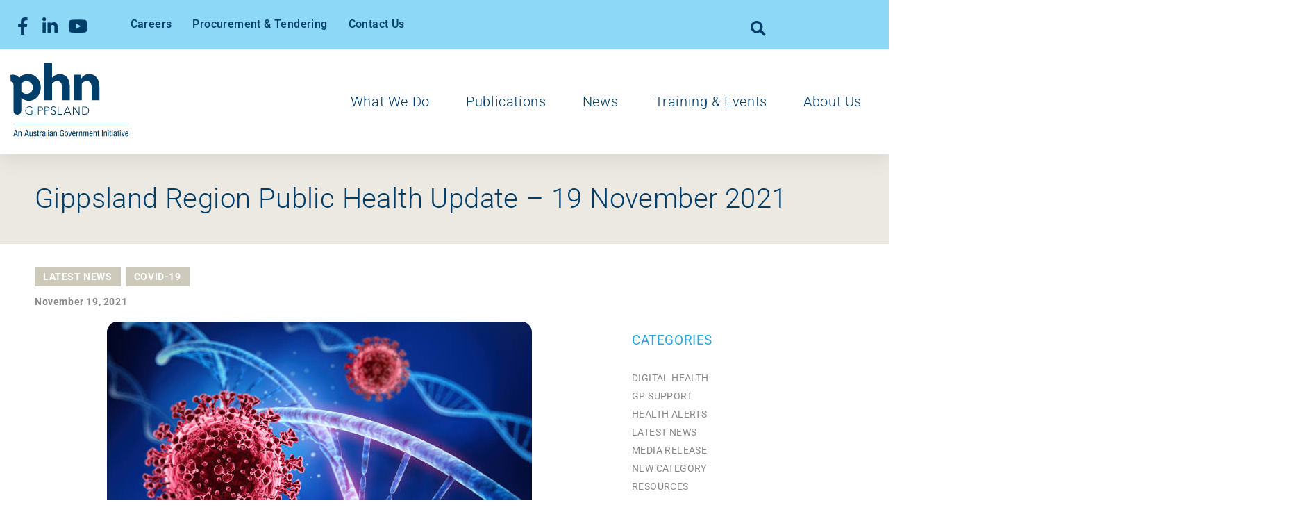

--- FILE ---
content_type: text/html; charset=UTF-8
request_url: https://gphn.org.au/latest-news/gippsland-region-public-health-update-19-november-2021/
body_size: 27209
content:

			

<!doctype html>
<html lang="en-US">

<head>
	<meta charset="UTF-8">
		<meta name="viewport" content="width=device-width, initial-scale=1">
	<link rel="profile" href="http://gmpg.org/xfn/11">
	<meta name='robots' content='index, follow, max-image-preview:large, max-snippet:-1, max-video-preview:-1' />
	<style>img:is([sizes="auto" i], [sizes^="auto," i]) { contain-intrinsic-size: 3000px 1500px }</style>
	
	<!-- This site is optimized with the Yoast SEO plugin v26.3 - https://yoast.com/wordpress/plugins/seo/ -->
	<title>Gippsland Region Public Health Update - 19 November 2021 - Gippsland Primary Health Network</title>
	<link rel="canonical" href="https://gphn.org.au/latest-news/gippsland-region-public-health-update-19-november-2021/" />
	<meta property="og:locale" content="en_US" />
	<meta property="og:type" content="article" />
	<meta property="og:title" content="Gippsland Region Public Health Update - 19 November 2021 - Gippsland Primary Health Network" />
	<meta property="og:description" content="The Victorian Department of Health has released new guidelines that apply from today, including relaxed isolation requirements. The 90 per cent vaccination rate allows the Gippsland Region Public Health Unit (GRPHU) to take a “risk-based approach” to how it manage cases and contacts. It will continue to focus on high-risk outbreaks and removing stringent self-quarantine [&hellip;]" />
	<meta property="og:url" content="https://gphn.org.au/latest-news/gippsland-region-public-health-update-19-november-2021/" />
	<meta property="og:site_name" content="Gippsland Primary Health Network" />
	<meta property="article:published_time" content="2021-11-19T04:59:12+00:00" />
	<meta property="og:image" content="https://gphn.org.au/wp-content/uploads/2021/09/Germ.jpg" />
	<meta property="og:image:width" content="612" />
	<meta property="og:image:height" content="395" />
	<meta property="og:image:type" content="image/jpeg" />
	<meta name="author" content="admin" />
	<meta name="twitter:card" content="summary_large_image" />
	<meta name="twitter:label1" content="Written by" />
	<meta name="twitter:data1" content="admin" />
	<meta name="twitter:label2" content="Est. reading time" />
	<meta name="twitter:data2" content="1 minute" />
	<script type="application/ld+json" class="yoast-schema-graph">{"@context":"https://schema.org","@graph":[{"@type":"Article","@id":"https://gphn.org.au/latest-news/gippsland-region-public-health-update-19-november-2021/#article","isPartOf":{"@id":"https://gphn.org.au/latest-news/gippsland-region-public-health-update-19-november-2021/"},"author":{"name":"admin","@id":"https://gphn.org.au/#/schema/person/ccc456046667595f33d1daead4148432"},"headline":"Gippsland Region Public Health Update &#8211; 19 November 2021","datePublished":"2021-11-19T04:59:12+00:00","mainEntityOfPage":{"@id":"https://gphn.org.au/latest-news/gippsland-region-public-health-update-19-november-2021/"},"wordCount":93,"publisher":{"@id":"https://gphn.org.au/#organization"},"image":{"@id":"https://gphn.org.au/latest-news/gippsland-region-public-health-update-19-november-2021/#primaryimage"},"thumbnailUrl":"https://gphn.org.au/wp-content/uploads/2021/09/Germ.jpg","articleSection":["Latest News","Сovid-19"],"inLanguage":"en-US"},{"@type":"WebPage","@id":"https://gphn.org.au/latest-news/gippsland-region-public-health-update-19-november-2021/","url":"https://gphn.org.au/latest-news/gippsland-region-public-health-update-19-november-2021/","name":"Gippsland Region Public Health Update - 19 November 2021 - Gippsland Primary Health Network","isPartOf":{"@id":"https://gphn.org.au/#website"},"primaryImageOfPage":{"@id":"https://gphn.org.au/latest-news/gippsland-region-public-health-update-19-november-2021/#primaryimage"},"image":{"@id":"https://gphn.org.au/latest-news/gippsland-region-public-health-update-19-november-2021/#primaryimage"},"thumbnailUrl":"https://gphn.org.au/wp-content/uploads/2021/09/Germ.jpg","datePublished":"2021-11-19T04:59:12+00:00","breadcrumb":{"@id":"https://gphn.org.au/latest-news/gippsland-region-public-health-update-19-november-2021/#breadcrumb"},"inLanguage":"en-US","potentialAction":[{"@type":"ReadAction","target":["https://gphn.org.au/latest-news/gippsland-region-public-health-update-19-november-2021/"]}]},{"@type":"ImageObject","inLanguage":"en-US","@id":"https://gphn.org.au/latest-news/gippsland-region-public-health-update-19-november-2021/#primaryimage","url":"https://gphn.org.au/wp-content/uploads/2021/09/Germ.jpg","contentUrl":"https://gphn.org.au/wp-content/uploads/2021/09/Germ.jpg","width":612,"height":395,"caption":"Red Virus and blue DNA strand - medical 3D illustration with dark blue background"},{"@type":"BreadcrumbList","@id":"https://gphn.org.au/latest-news/gippsland-region-public-health-update-19-november-2021/#breadcrumb","itemListElement":[{"@type":"ListItem","position":1,"name":"Home","item":"https://gphn.org.au/"},{"@type":"ListItem","position":2,"name":"Gippsland Region Public Health Update &#8211; 19 November 2021"}]},{"@type":"WebSite","@id":"https://gphn.org.au/#website","url":"https://gphn.org.au/","name":"Gippsland Primary Health Network","description":"Gippsland PHN’s vision is for a measurably healthier Gippsland.","publisher":{"@id":"https://gphn.org.au/#organization"},"potentialAction":[{"@type":"SearchAction","target":{"@type":"EntryPoint","urlTemplate":"https://gphn.org.au/?s={search_term_string}"},"query-input":{"@type":"PropertyValueSpecification","valueRequired":true,"valueName":"search_term_string"}}],"inLanguage":"en-US"},{"@type":"Organization","@id":"https://gphn.org.au/#organization","name":"Gippsland Primary Health Network","url":"https://gphn.org.au/","logo":{"@type":"ImageObject","inLanguage":"en-US","@id":"https://gphn.org.au/#/schema/logo/image/","url":"https://gphn.org.au/wp-content/uploads/2020/12/gphn-logo.png","contentUrl":"https://gphn.org.au/wp-content/uploads/2020/12/gphn-logo.png","width":478,"height":300,"caption":"Gippsland Primary Health Network"},"image":{"@id":"https://gphn.org.au/#/schema/logo/image/"}},{"@type":"Person","@id":"https://gphn.org.au/#/schema/person/ccc456046667595f33d1daead4148432","name":"admin","image":{"@type":"ImageObject","inLanguage":"en-US","@id":"https://gphn.org.au/#/schema/person/image/","url":"https://secure.gravatar.com/avatar/4d59b98df0972bf56b9dfbbd7e38caf3cf9009a37752919e0d4870b9b960e767?s=96&d=mm&r=g","contentUrl":"https://secure.gravatar.com/avatar/4d59b98df0972bf56b9dfbbd7e38caf3cf9009a37752919e0d4870b9b960e767?s=96&d=mm&r=g","caption":"admin"},"url":"https://gphn.org.au/author/admin/"}]}</script>
	<!-- / Yoast SEO plugin. -->


<link rel='stylesheet' id='wp-block-library-css' href='https://gphn.org.au/wp-includes/css/dist/block-library/style.min.css?ver=6.8.3' media='all' />
<style id='global-styles-inline-css'>
:root{--wp--preset--aspect-ratio--square: 1;--wp--preset--aspect-ratio--4-3: 4/3;--wp--preset--aspect-ratio--3-4: 3/4;--wp--preset--aspect-ratio--3-2: 3/2;--wp--preset--aspect-ratio--2-3: 2/3;--wp--preset--aspect-ratio--16-9: 16/9;--wp--preset--aspect-ratio--9-16: 9/16;--wp--preset--color--black: #000000;--wp--preset--color--cyan-bluish-gray: #abb8c3;--wp--preset--color--white: #ffffff;--wp--preset--color--pale-pink: #f78da7;--wp--preset--color--vivid-red: #cf2e2e;--wp--preset--color--luminous-vivid-orange: #ff6900;--wp--preset--color--luminous-vivid-amber: #fcb900;--wp--preset--color--light-green-cyan: #7bdcb5;--wp--preset--color--vivid-green-cyan: #00d084;--wp--preset--color--pale-cyan-blue: #8ed1fc;--wp--preset--color--vivid-cyan-blue: #0693e3;--wp--preset--color--vivid-purple: #9b51e0;--wp--preset--gradient--vivid-cyan-blue-to-vivid-purple: linear-gradient(135deg,rgba(6,147,227,1) 0%,rgb(155,81,224) 100%);--wp--preset--gradient--light-green-cyan-to-vivid-green-cyan: linear-gradient(135deg,rgb(122,220,180) 0%,rgb(0,208,130) 100%);--wp--preset--gradient--luminous-vivid-amber-to-luminous-vivid-orange: linear-gradient(135deg,rgba(252,185,0,1) 0%,rgba(255,105,0,1) 100%);--wp--preset--gradient--luminous-vivid-orange-to-vivid-red: linear-gradient(135deg,rgba(255,105,0,1) 0%,rgb(207,46,46) 100%);--wp--preset--gradient--very-light-gray-to-cyan-bluish-gray: linear-gradient(135deg,rgb(238,238,238) 0%,rgb(169,184,195) 100%);--wp--preset--gradient--cool-to-warm-spectrum: linear-gradient(135deg,rgb(74,234,220) 0%,rgb(151,120,209) 20%,rgb(207,42,186) 40%,rgb(238,44,130) 60%,rgb(251,105,98) 80%,rgb(254,248,76) 100%);--wp--preset--gradient--blush-light-purple: linear-gradient(135deg,rgb(255,206,236) 0%,rgb(152,150,240) 100%);--wp--preset--gradient--blush-bordeaux: linear-gradient(135deg,rgb(254,205,165) 0%,rgb(254,45,45) 50%,rgb(107,0,62) 100%);--wp--preset--gradient--luminous-dusk: linear-gradient(135deg,rgb(255,203,112) 0%,rgb(199,81,192) 50%,rgb(65,88,208) 100%);--wp--preset--gradient--pale-ocean: linear-gradient(135deg,rgb(255,245,203) 0%,rgb(182,227,212) 50%,rgb(51,167,181) 100%);--wp--preset--gradient--electric-grass: linear-gradient(135deg,rgb(202,248,128) 0%,rgb(113,206,126) 100%);--wp--preset--gradient--midnight: linear-gradient(135deg,rgb(2,3,129) 0%,rgb(40,116,252) 100%);--wp--preset--font-size--small: 13px;--wp--preset--font-size--medium: 20px;--wp--preset--font-size--large: 36px;--wp--preset--font-size--x-large: 42px;--wp--preset--spacing--20: 0.44rem;--wp--preset--spacing--30: 0.67rem;--wp--preset--spacing--40: 1rem;--wp--preset--spacing--50: 1.5rem;--wp--preset--spacing--60: 2.25rem;--wp--preset--spacing--70: 3.38rem;--wp--preset--spacing--80: 5.06rem;--wp--preset--shadow--natural: 6px 6px 9px rgba(0, 0, 0, 0.2);--wp--preset--shadow--deep: 12px 12px 50px rgba(0, 0, 0, 0.4);--wp--preset--shadow--sharp: 6px 6px 0px rgba(0, 0, 0, 0.2);--wp--preset--shadow--outlined: 6px 6px 0px -3px rgba(255, 255, 255, 1), 6px 6px rgba(0, 0, 0, 1);--wp--preset--shadow--crisp: 6px 6px 0px rgba(0, 0, 0, 1);}:root { --wp--style--global--content-size: 800px;--wp--style--global--wide-size: 1200px; }:where(body) { margin: 0; }.wp-site-blocks > .alignleft { float: left; margin-right: 2em; }.wp-site-blocks > .alignright { float: right; margin-left: 2em; }.wp-site-blocks > .aligncenter { justify-content: center; margin-left: auto; margin-right: auto; }:where(.wp-site-blocks) > * { margin-block-start: 24px; margin-block-end: 0; }:where(.wp-site-blocks) > :first-child { margin-block-start: 0; }:where(.wp-site-blocks) > :last-child { margin-block-end: 0; }:root { --wp--style--block-gap: 24px; }:root :where(.is-layout-flow) > :first-child{margin-block-start: 0;}:root :where(.is-layout-flow) > :last-child{margin-block-end: 0;}:root :where(.is-layout-flow) > *{margin-block-start: 24px;margin-block-end: 0;}:root :where(.is-layout-constrained) > :first-child{margin-block-start: 0;}:root :where(.is-layout-constrained) > :last-child{margin-block-end: 0;}:root :where(.is-layout-constrained) > *{margin-block-start: 24px;margin-block-end: 0;}:root :where(.is-layout-flex){gap: 24px;}:root :where(.is-layout-grid){gap: 24px;}.is-layout-flow > .alignleft{float: left;margin-inline-start: 0;margin-inline-end: 2em;}.is-layout-flow > .alignright{float: right;margin-inline-start: 2em;margin-inline-end: 0;}.is-layout-flow > .aligncenter{margin-left: auto !important;margin-right: auto !important;}.is-layout-constrained > .alignleft{float: left;margin-inline-start: 0;margin-inline-end: 2em;}.is-layout-constrained > .alignright{float: right;margin-inline-start: 2em;margin-inline-end: 0;}.is-layout-constrained > .aligncenter{margin-left: auto !important;margin-right: auto !important;}.is-layout-constrained > :where(:not(.alignleft):not(.alignright):not(.alignfull)){max-width: var(--wp--style--global--content-size);margin-left: auto !important;margin-right: auto !important;}.is-layout-constrained > .alignwide{max-width: var(--wp--style--global--wide-size);}body .is-layout-flex{display: flex;}.is-layout-flex{flex-wrap: wrap;align-items: center;}.is-layout-flex > :is(*, div){margin: 0;}body .is-layout-grid{display: grid;}.is-layout-grid > :is(*, div){margin: 0;}body{padding-top: 0px;padding-right: 0px;padding-bottom: 0px;padding-left: 0px;}a:where(:not(.wp-element-button)){text-decoration: underline;}:root :where(.wp-element-button, .wp-block-button__link){background-color: #32373c;border-width: 0;color: #fff;font-family: inherit;font-size: inherit;line-height: inherit;padding: calc(0.667em + 2px) calc(1.333em + 2px);text-decoration: none;}.has-black-color{color: var(--wp--preset--color--black) !important;}.has-cyan-bluish-gray-color{color: var(--wp--preset--color--cyan-bluish-gray) !important;}.has-white-color{color: var(--wp--preset--color--white) !important;}.has-pale-pink-color{color: var(--wp--preset--color--pale-pink) !important;}.has-vivid-red-color{color: var(--wp--preset--color--vivid-red) !important;}.has-luminous-vivid-orange-color{color: var(--wp--preset--color--luminous-vivid-orange) !important;}.has-luminous-vivid-amber-color{color: var(--wp--preset--color--luminous-vivid-amber) !important;}.has-light-green-cyan-color{color: var(--wp--preset--color--light-green-cyan) !important;}.has-vivid-green-cyan-color{color: var(--wp--preset--color--vivid-green-cyan) !important;}.has-pale-cyan-blue-color{color: var(--wp--preset--color--pale-cyan-blue) !important;}.has-vivid-cyan-blue-color{color: var(--wp--preset--color--vivid-cyan-blue) !important;}.has-vivid-purple-color{color: var(--wp--preset--color--vivid-purple) !important;}.has-black-background-color{background-color: var(--wp--preset--color--black) !important;}.has-cyan-bluish-gray-background-color{background-color: var(--wp--preset--color--cyan-bluish-gray) !important;}.has-white-background-color{background-color: var(--wp--preset--color--white) !important;}.has-pale-pink-background-color{background-color: var(--wp--preset--color--pale-pink) !important;}.has-vivid-red-background-color{background-color: var(--wp--preset--color--vivid-red) !important;}.has-luminous-vivid-orange-background-color{background-color: var(--wp--preset--color--luminous-vivid-orange) !important;}.has-luminous-vivid-amber-background-color{background-color: var(--wp--preset--color--luminous-vivid-amber) !important;}.has-light-green-cyan-background-color{background-color: var(--wp--preset--color--light-green-cyan) !important;}.has-vivid-green-cyan-background-color{background-color: var(--wp--preset--color--vivid-green-cyan) !important;}.has-pale-cyan-blue-background-color{background-color: var(--wp--preset--color--pale-cyan-blue) !important;}.has-vivid-cyan-blue-background-color{background-color: var(--wp--preset--color--vivid-cyan-blue) !important;}.has-vivid-purple-background-color{background-color: var(--wp--preset--color--vivid-purple) !important;}.has-black-border-color{border-color: var(--wp--preset--color--black) !important;}.has-cyan-bluish-gray-border-color{border-color: var(--wp--preset--color--cyan-bluish-gray) !important;}.has-white-border-color{border-color: var(--wp--preset--color--white) !important;}.has-pale-pink-border-color{border-color: var(--wp--preset--color--pale-pink) !important;}.has-vivid-red-border-color{border-color: var(--wp--preset--color--vivid-red) !important;}.has-luminous-vivid-orange-border-color{border-color: var(--wp--preset--color--luminous-vivid-orange) !important;}.has-luminous-vivid-amber-border-color{border-color: var(--wp--preset--color--luminous-vivid-amber) !important;}.has-light-green-cyan-border-color{border-color: var(--wp--preset--color--light-green-cyan) !important;}.has-vivid-green-cyan-border-color{border-color: var(--wp--preset--color--vivid-green-cyan) !important;}.has-pale-cyan-blue-border-color{border-color: var(--wp--preset--color--pale-cyan-blue) !important;}.has-vivid-cyan-blue-border-color{border-color: var(--wp--preset--color--vivid-cyan-blue) !important;}.has-vivid-purple-border-color{border-color: var(--wp--preset--color--vivid-purple) !important;}.has-vivid-cyan-blue-to-vivid-purple-gradient-background{background: var(--wp--preset--gradient--vivid-cyan-blue-to-vivid-purple) !important;}.has-light-green-cyan-to-vivid-green-cyan-gradient-background{background: var(--wp--preset--gradient--light-green-cyan-to-vivid-green-cyan) !important;}.has-luminous-vivid-amber-to-luminous-vivid-orange-gradient-background{background: var(--wp--preset--gradient--luminous-vivid-amber-to-luminous-vivid-orange) !important;}.has-luminous-vivid-orange-to-vivid-red-gradient-background{background: var(--wp--preset--gradient--luminous-vivid-orange-to-vivid-red) !important;}.has-very-light-gray-to-cyan-bluish-gray-gradient-background{background: var(--wp--preset--gradient--very-light-gray-to-cyan-bluish-gray) !important;}.has-cool-to-warm-spectrum-gradient-background{background: var(--wp--preset--gradient--cool-to-warm-spectrum) !important;}.has-blush-light-purple-gradient-background{background: var(--wp--preset--gradient--blush-light-purple) !important;}.has-blush-bordeaux-gradient-background{background: var(--wp--preset--gradient--blush-bordeaux) !important;}.has-luminous-dusk-gradient-background{background: var(--wp--preset--gradient--luminous-dusk) !important;}.has-pale-ocean-gradient-background{background: var(--wp--preset--gradient--pale-ocean) !important;}.has-electric-grass-gradient-background{background: var(--wp--preset--gradient--electric-grass) !important;}.has-midnight-gradient-background{background: var(--wp--preset--gradient--midnight) !important;}.has-small-font-size{font-size: var(--wp--preset--font-size--small) !important;}.has-medium-font-size{font-size: var(--wp--preset--font-size--medium) !important;}.has-large-font-size{font-size: var(--wp--preset--font-size--large) !important;}.has-x-large-font-size{font-size: var(--wp--preset--font-size--x-large) !important;}
:root :where(.wp-block-pullquote){font-size: 1.5em;line-height: 1.6;}
</style>
<link rel='stylesheet' id='ce_responsive-css' href='https://gphn.org.au/wp-content/plugins/simple-embed-code/css/video-container.min.css?ver=2.5.1' media='all' />
<link rel='stylesheet' id='hello-elementor-css' href='https://gphn.org.au/wp-content/themes/hello-elementor/assets/css/reset.css?ver=3.4.5' media='all' />
<link rel='stylesheet' id='hello-elementor-theme-style-css' href='https://gphn.org.au/wp-content/themes/hello-elementor/assets/css/theme.css?ver=3.4.5' media='all' />
<link rel='stylesheet' id='hello-elementor-header-footer-css' href='https://gphn.org.au/wp-content/themes/hello-elementor/assets/css/header-footer.css?ver=3.4.5' media='all' />
<link rel='stylesheet' id='e-sticky-css' href='https://gphn.org.au/wp-content/plugins/elementor-pro/assets/css/modules/sticky.min.css?ver=3.32.3' media='all' />
<link rel='stylesheet' id='elementor-frontend-css' href='https://gphn.org.au/wp-content/uploads/elementor/css/custom-frontend.min.css?ver=1762320091' media='all' />
<link rel='stylesheet' id='widget-image-css' href='https://gphn.org.au/wp-content/plugins/elementor/assets/css/widget-image.min.css?ver=3.32.5' media='all' />
<link rel='stylesheet' id='widget-nav-menu-css' href='https://gphn.org.au/wp-content/uploads/elementor/css/custom-pro-widget-nav-menu.min.css?ver=1762320091' media='all' />
<link rel='stylesheet' id='widget-heading-css' href='https://gphn.org.au/wp-content/plugins/elementor/assets/css/widget-heading.min.css?ver=3.32.5' media='all' />
<link rel='stylesheet' id='widget-post-info-css' href='https://gphn.org.au/wp-content/plugins/elementor-pro/assets/css/widget-post-info.min.css?ver=3.32.3' media='all' />
<link rel='stylesheet' id='widget-icon-list-css' href='https://gphn.org.au/wp-content/uploads/elementor/css/custom-widget-icon-list.min.css?ver=1762320091' media='all' />
<link rel='stylesheet' id='elementor-icons-shared-0-css' href='https://gphn.org.au/wp-content/plugins/elementor/assets/lib/font-awesome/css/fontawesome.min.css?ver=5.15.3' media='all' />
<link rel='stylesheet' id='elementor-icons-fa-regular-css' href='https://gphn.org.au/wp-content/plugins/elementor/assets/lib/font-awesome/css/regular.min.css?ver=5.15.3' media='all' />
<link rel='stylesheet' id='elementor-icons-fa-solid-css' href='https://gphn.org.au/wp-content/plugins/elementor/assets/lib/font-awesome/css/solid.min.css?ver=5.15.3' media='all' />
<link rel='stylesheet' id='swiper-css' href='https://gphn.org.au/wp-content/plugins/elementor/assets/lib/swiper/v8/css/swiper.min.css?ver=8.4.5' media='all' />
<link rel='stylesheet' id='e-swiper-css' href='https://gphn.org.au/wp-content/plugins/elementor/assets/css/conditionals/e-swiper.min.css?ver=3.32.5' media='all' />
<link rel='stylesheet' id='widget-posts-css' href='https://gphn.org.au/wp-content/plugins/elementor-pro/assets/css/widget-posts.min.css?ver=3.32.3' media='all' />
<link rel='stylesheet' id='elementor-icons-css' href='https://gphn.org.au/wp-content/plugins/elementor/assets/lib/eicons/css/elementor-icons.min.css?ver=5.44.0' media='all' />
<link rel='stylesheet' id='elementor-post-6-css' href='https://gphn.org.au/wp-content/uploads/elementor/css/post-6.css?ver=1762320091' media='all' />
<link rel='stylesheet' id='elementor-post-22-css' href='https://gphn.org.au/wp-content/uploads/elementor/css/post-22.css?ver=1762320092' media='all' />
<link rel='stylesheet' id='elementor-post-53-css' href='https://gphn.org.au/wp-content/uploads/elementor/css/post-53.css?ver=1762320152' media='all' />
<link rel='stylesheet' id='elementor-post-505-css' href='https://gphn.org.au/wp-content/uploads/elementor/css/post-505.css?ver=1762320829' media='all' />
<link rel='stylesheet' id='hello-elementor-child-style-css' href='https://gphn.org.au/wp-content/themes/hello-theme-child-master/style.css?ver=1.0.0' media='all' />
<link rel='stylesheet' id='eael-general-css' href='https://gphn.org.au/wp-content/plugins/essential-addons-for-elementor-lite/assets/front-end/css/view/general.min.css?ver=6.4.0' media='all' />
<link rel='stylesheet' id='elementor-gf-local-roboto-css' href='https://gphn.org.au/wp-content/uploads/elementor/google-fonts/css/roboto.css?ver=1745372007' media='all' />
<link rel='stylesheet' id='elementor-gf-local-robotoslab-css' href='https://gphn.org.au/wp-content/uploads/elementor/google-fonts/css/robotoslab.css?ver=1745371975' media='all' />
<link rel='stylesheet' id='elementor-gf-local-alata-css' href='https://gphn.org.au/wp-content/uploads/elementor/google-fonts/css/alata.css?ver=1745371975' media='all' />
<script src="https://gphn.org.au/wp-includes/js/jquery/jquery.min.js?ver=3.7.1" id="jquery-core-js"></script>
<script src="https://gphn.org.au/wp-includes/js/jquery/jquery-migrate.min.js?ver=3.4.1" id="jquery-migrate-js"></script>
<link rel="https://api.w.org/" href="https://gphn.org.au/wp-json/" /><link rel="alternate" title="JSON" type="application/json" href="https://gphn.org.au/wp-json/wp/v2/posts/9232" /><link rel="alternate" title="oEmbed (JSON)" type="application/json+oembed" href="https://gphn.org.au/wp-json/oembed/1.0/embed?url=https%3A%2F%2Fgphn.org.au%2Flatest-news%2Fgippsland-region-public-health-update-19-november-2021%2F" />
<link rel="alternate" title="oEmbed (XML)" type="text/xml+oembed" href="https://gphn.org.au/wp-json/oembed/1.0/embed?url=https%3A%2F%2Fgphn.org.au%2Flatest-news%2Fgippsland-region-public-health-update-19-november-2021%2F&#038;format=xml" />
<meta name="generator" content="Elementor 3.32.5; features: additional_custom_breakpoints; settings: css_print_method-external, google_font-enabled, font_display-auto">
			<style>
				.e-con.e-parent:nth-of-type(n+4):not(.e-lazyloaded):not(.e-no-lazyload),
				.e-con.e-parent:nth-of-type(n+4):not(.e-lazyloaded):not(.e-no-lazyload) * {
					background-image: none !important;
				}
				@media screen and (max-height: 1024px) {
					.e-con.e-parent:nth-of-type(n+3):not(.e-lazyloaded):not(.e-no-lazyload),
					.e-con.e-parent:nth-of-type(n+3):not(.e-lazyloaded):not(.e-no-lazyload) * {
						background-image: none !important;
					}
				}
				@media screen and (max-height: 640px) {
					.e-con.e-parent:nth-of-type(n+2):not(.e-lazyloaded):not(.e-no-lazyload),
					.e-con.e-parent:nth-of-type(n+2):not(.e-lazyloaded):not(.e-no-lazyload) * {
						background-image: none !important;
					}
				}
			</style>
			<link rel="icon" href="https://gphn.org.au/wp-content/uploads/2020/12/favicon-150x150.png" sizes="32x32" />
<link rel="icon" href="https://gphn.org.au/wp-content/uploads/2020/12/favicon-300x300.png" sizes="192x192" />
<link rel="apple-touch-icon" href="https://gphn.org.au/wp-content/uploads/2020/12/favicon-300x300.png" />
<meta name="msapplication-TileImage" content="https://gphn.org.au/wp-content/uploads/2020/12/favicon-300x300.png" />

	<style>
		html {
			animation: fadein 2s;
			-moz-animation: fadein 2s;
			-webkit-animation: fadein 2s;
			-o-animation: fadein 2s;
		}
		::-webkit-scrollbar {
			width: 12px;
		}
		::-webkit-scrollbar-track {
			background-color: #FFF;
			 -webkit-box-shadow: inset 0 0 6px rgba(0,0,0,0.3);
		}
		::-webkit-scrollbar-thumb {
			background: #8DD7F7;
		}
		::-webkit-scrollbar-thumb:window-inactive {
			background: rgba(255,0,0,0.4);
		}
		.preloader {
			width: 100%;
			height: 100%;
			min-height: 100vh;
			position: fixed;
			top: 0;
			left: 0;
			right: 0;
			z-index: 999999;
			-webkit-transition: .2s all ease;
				-o-transition: .2s all ease;
				transition: .2s all ease;
			animation: fadein 2s;
			-moz-animation: fadein 2s;
			-webkit-animation: fadein 2s;
			-o-animation: fadein 2s;
			background: rgb(152,201,138);
			background: linear-gradient(270deg, #8dd7f7 0%, #AFABD4 37%);
			display: flex;
			justify-content: center;
    		align-items: center;
			padding: 60px 20px;
		}
		.preloader .preloader-inner {
			-webkit-transform: translateY(0%);
			-ms-transform: translateY(0%);
			transform: translateY(0%);
			-webkit-transition: .2s all ease;
				-o-transition: .2s all ease;
				transition: .2s all ease;
		}
		.preloader-img {
			text-align: center;
		}
		.preloader .preloader-img img, .preloader .preloader-img svg {
			max-height: 120px;
			width: auto;
		}
		.preloader-text {
			font-family: "Roboto", Sans-serif;
			font-size: 22px;
			line-height: 34px;
			color: #FFF;
			margin-top: 25px;
			text-align: center;
		}
		.dots {
			position: relative;
			height: 100px;
			display: flex;
			justify-content: center;
			align-items: center;
		}
		.dot {
			width: 20px;
			height: 20px;
			background-color: #fff;
			margin: 0 15px;
		}
		.dot:nth-child(1) {
			animation-delay: 0s;
			background: #FFF;
		}
		.dot:nth-child(2) {
			animation-delay: 0.4s;
			background: #8ed8f8;
		}
		.dot:nth-child(3) {
			animation-delay: 0.8s;
			background: #f89b6e;
		}
		.dot:nth-child(4) {
			animation-delay: 1.2s;
			background: #97ce8b;
		}
		.dot {
			border-radius: 50%;
			animation: topDown2 2.2s linear forwards infinite;
		}

		@keyframes topDown2 {
			0%, 100% {
				transform: translateY(0px);
			}
			25% {
				transform: translateY(20px);
			}
			75% {
				transform: translateY(-20px);
			}
		}
	</style>

	<!-- Global site tag (gtag.js) - Google Analytics -->
<script async src="https://www.googletagmanager.com/gtag/js?id=UA-77469701-1"></script>
<script>
  window.dataLayer = window.dataLayer || [];
  function gtag(){dataLayer.push(arguments);}
  gtag('js', new Date());

  gtag('config', 'UA-77469701-1');
</script>
	
</head>
<body class="wp-singular post-template-default single single-post postid-9232 single-format-standard wp-custom-logo wp-embed-responsive wp-theme-hello-elementor wp-child-theme-hello-theme-child-master hello-elementor-default elementor-default elementor-template-full-width elementor-kit-6 elementor-page-505">

<!-- <div class="preloader" id="preloader">
	<div class="preloader-inner">
		<div class="preloader-img" id="preloader-img">
			<svg xmlns="http://www.w3.org/2000/svg" viewBox="0 0 233.1825 145.3156"><g id="b6bea7c5-9337-4703-92c8-f551c6c53d07" data-name="Layer 2"><g id="a29169ea-b102-4e01-ad06-2e6f1314c700" data-name="Layer 1"><path d="M10.4205,134.25h.0352l1.6065,6.0886H8.6742Zm-.9883-1.7827L5.7973,145.07H7.42l.9366-3.46H12.38l.9,3.46h1.6252l-3.3892-12.6026Z" style="fill:#fff"/><path d="M15.9273,135.6094H17.34v1.1117h.0352a2.5262,2.5262,0,0,1,2.294-1.3585c2.489,0,2.489,1.8885,2.489,2.9991v6.7066H20.675v-6.53c0-.7227-.0529-1.9061-1.3949-1.9061a1.8248,1.8248,0,0,0-1.87,1.9061v6.53H15.9273Z" style="fill:#fff"/><path d="M31.251,132.4672h2.0824l3.388,12.6013H35.0985l-.9-3.4585H30.1745l-.9366,3.4585H27.615Zm-.7592,7.8713H33.881l-1.6065-6.09h-.0352Z" style="fill:#fff"/><path d="M43.8692,145.0686H42.4578v-1.1117h-.0352a2.5289,2.5289,0,0,1-2.2951,1.3585c-2.4879,0-2.4879-1.8885-2.4879-3V135.61h1.4819v6.5281c0,.7251.0529,1.9073,1.3949,1.9073a1.8247,1.8247,0,0,0,1.8709-1.9073V135.61h1.4819Z" style="fill:#fff"/><path d="M49.9583,138.38c0-1.2-.3185-1.8532-1.3938-1.8532a1.3627,1.3627,0,0,0-1.536,1.4467c0,1.1128,1.1646,1.3243,2.3292,1.7121,1.1482.389,2.3127.7945,2.3127,2.6665a2.7671,2.7671,0,0,1-3.053,2.9638c-3.2129,0-3.2482-2.3833-3.2482-3.3528h1.4831c0,1.147.3173,2.1882,1.7651,2.1882a1.4837,1.4837,0,0,0,1.57-1.5712c0-1.2692-1.1646-1.5336-2.3115-1.9226s-2.3293-.725-2.3293-2.684c0-1.764,1.3762-2.61,3.0179-2.61,2.7522,0,2.8592,1.9049,2.8768,3.0166Z" style="fill:#fff"/><path d="M53.6114,132.8557h1.4831v2.7535H56.735v1.1646H55.0945v6.0709c0,.76.1938,1.06.97,1.06a4.35,4.35,0,0,0,.6534-.0541v1.2175a6.1377,6.1377,0,0,1-1.2.1058c-1.5359,0-1.9061-.6358-1.9061-1.87v-6.53H52.2353v-1.1646h1.3761Z" style="fill:#fff"/><path d="M57.83,135.6094h1.4819v1.4114h.0353c.4242-.9.9883-1.6582,2.0471-1.6582a1.5147,1.5147,0,0,1,.6534.1046v1.4478a3.923,3.923,0,0,0-.7944-.0716,2.103,2.103,0,0,0-1.9414,2.2421v5.9828H57.83Z" style="fill:#fff"/><path d="M62.9117,138.4678c0-2.1529.9178-3.1047,3.1776-3.1047,2.8757,0,2.8757,1.7286,2.8757,2.717v5.2765c0,.3889,0,.7591.4595.7591a.5326.5326,0,0,0,.3525-.0881v1.0577a5.2608,5.2608,0,0,1-.8649.0881c-.5641,0-1.27,0-1.3409-1.2175H67.536a2.6757,2.6757,0,0,1-2.2764,1.36c-1.765,0-2.5771-1.0577-2.5771-2.7523a2.4479,2.4479,0,0,1,1.7827-2.6124l1.9943-.5993c1.0765-.3373,1.0765-.637,1.0765-1.43,0-.8837-.5289-1.3949-1.5172-1.3949a1.6162,1.6162,0,0,0-1.6241,1.8532v.0881Zm4.5714,1.4478c-.5476.5818-1.8533.7052-2.5243,1.1118a1.5086,1.5086,0,0,0-.7239,1.5c0,.953.3361,1.624,1.3421,1.624a1.9269,1.9269,0,0,0,1.9061-1.7991Z" style="fill:#fff"/><rect x="71.1534" y="132.4679" width="1.4831" height="12.6014" style="fill:#fff"/><path d="M74.5778,132.4679h1.4831v1.6946H74.5778Zm0,3.1412h1.4831v9.4589H74.5778Z" style="fill:#fff"/><path d="M77.6836,138.4678c0-2.1529.9178-3.1047,3.1776-3.1047,2.8757,0,2.8757,1.7286,2.8757,2.717v5.2765c0,.3889,0,.7591.4595.7591a.5326.5326,0,0,0,.3525-.0881v1.0577a5.2608,5.2608,0,0,1-.8649.0881c-.5641,0-1.27,0-1.3409-1.2175h-.0352a2.6772,2.6772,0,0,1-2.2764,1.36c-1.765,0-2.5771-1.0577-2.5771-2.7523a2.4467,2.4467,0,0,1,1.7827-2.6124l1.9943-.5993c1.0765-.3373,1.0765-.637,1.0765-1.43,0-.8837-.5289-1.3949-1.5184-1.3949a1.6159,1.6159,0,0,0-1.6229,1.8532v.0881Zm4.5714,1.4478c-.5476.5818-1.8533.7052-2.5243,1.1118a1.508,1.508,0,0,0-.7227,1.5c0,.953.3349,1.624,1.3409,1.624a1.9269,1.9269,0,0,0,1.9061-1.7991Z" style="fill:#fff"/><path d="M85.5726,135.6094h1.4126v1.1117h.0341a2.529,2.529,0,0,1,2.2951-1.3585c2.4878,0,2.4878,1.8885,2.4878,2.9991v6.7066H90.32v-6.53c0-.7227-.054-1.9061-1.3949-1.9061a1.8251,1.8251,0,0,0-1.8709,1.9061v6.53H85.5726Z" style="fill:#fff"/><path d="M104.02,135.9623c-.07-1.3243-.5653-2.4713-2.1012-2.4713-2.1518,0-2.435,2.3656-2.435,5.2765s.2832,5.2777,2.435,5.2777c2.1541,0,2.3127-2.5771,2.3127-4.2541h-2.4878v-1.27h3.9v6.5481h-1.1658v-1.7122h-.0353a2.7966,2.7966,0,0,1-2.717,1.959c-3.2834,0-3.8663-3.1589-3.8663-6.5481,0-3.1765.5829-6.5469,4.0591-6.5469a3.47,3.47,0,0,1,3.7253,3.7417Z" style="fill:#fff"/><path d="M110.3905,135.3628c2.7358,0,3.4057,2.31,3.4057,4.9757s-.6875,4.9769-3.4057,4.9769c-2.7358,0-3.4056-2.3117-3.4056-4.9769s.6875-4.9757,3.4056-4.9757m1.8533,4.9757c0-2.0471-.3-3.8111-1.89-3.8111-1.4995,0-1.8168,1.764-1.8168,3.8111s.3,3.8122,1.8168,3.8122c1.5724,0,1.89-1.7651,1.89-3.8122" style="fill:#fff"/><polygon points="114.467 135.609 116.091 135.609 117.855 143.199 117.891 143.199 119.656 135.609 121.28 135.609 118.72 145.068 117.026 145.068 114.467 135.609" style="fill:#fff"/><path d="M123.6443,140.5158c0,1.4467,0,3.6349,1.818,3.6349,1.4113,0,1.6064-1.4819,1.6064-2.1882h1.4819a3.2,3.2,0,0,1-3.1765,3.3527c-2.3127,0-3.2834-1.6052-3.2834-4.8522,0-2.3645.46-5.1,3.3716-5.1,2.8944,0,3.1588,2.5219,3.1588,4.5526v.6005Zm3.4244-1.1646v-.5135c0-1.0577-.3361-2.31-1.6417-2.31-1.5536,0-1.731,1.9049-1.731,2.47v.3537Z" style="fill:#fff"/><path d="M130.2273,135.6094h1.4819v1.4114h.0352c.4243-.9.9884-1.6582,2.0484-1.6582a1.5122,1.5122,0,0,1,.6522.1046v1.4478a3.923,3.923,0,0,0-.7944-.0716,2.1022,2.1022,0,0,0-1.9414,2.2421v5.9828h-1.4819Z" style="fill:#fff"/><path d="M135.4335,135.6094h1.4113v1.1117h.0353a2.5291,2.5291,0,0,1,2.2951-1.3585c2.4866,0,2.4866,1.8885,2.4866,2.9991v6.7066h-1.4807v-6.53c0-.7227-.054-1.9061-1.3937-1.9061a1.8254,1.8254,0,0,0-1.8721,1.9061v6.53h-1.4818Z" style="fill:#fff"/><path d="M143.7285,135.6094H145.14v1.1117h.0352a2.526,2.526,0,0,1,2.294-1.3585,1.8579,1.8579,0,0,1,2.0483,1.5,2.6244,2.6244,0,0,1,2.241-1.5c2.4879,0,2.4879,1.8885,2.4879,2.9991v6.7066h-1.4808v-6.53c0-.7227-.0552-1.9061-1.2715-1.9061a1.7408,1.7408,0,0,0-1.7663,1.9061v6.53h-1.4818v-6.53c0-.7227-.0529-1.9061-1.27-1.9061a1.74,1.74,0,0,0-1.7651,1.9061v6.53h-1.4819Z" style="fill:#fff"/><path d="M157.5462,140.5158c0,1.4467,0,3.6349,1.8179,3.6349,1.4126,0,1.6065-1.4819,1.6065-2.1882h1.4819a3.2,3.2,0,0,1-3.1765,3.3527c-2.3116,0-3.2823-1.6052-3.2823-4.8522,0-2.3645.46-5.1,3.37-5.1,2.8945,0,3.16,2.5219,3.16,4.5526v.6005Zm3.4244-1.1646v-.5135c0-1.0577-.3349-2.31-1.6417-2.31-1.5536,0-1.73,1.9049-1.73,2.47v.3537Z" style="fill:#fff"/><path d="M164.13,135.6094h1.4114v1.1117h.0352a2.5255,2.5255,0,0,1,2.2928-1.3585c2.489,0,2.489,1.8885,2.489,2.9991v6.7066h-1.4819v-6.53c0-.7227-.0529-1.9061-1.3937-1.9061a1.8259,1.8259,0,0,0-1.8721,1.9061v6.53H164.13Z" style="fill:#fff"/><path d="M172.7242,132.8557h1.4819v2.7535h1.6429v1.1646h-1.6429v6.0709c0,.76.195,1.06.9718,1.06a4.3791,4.3791,0,0,0,.6534-.0541v1.2175a6.1684,6.1684,0,0,1-1.2.1058c-1.5371,0-1.9073-.6358-1.9073-1.87v-6.53h-1.3773v-1.1646h1.3773Z" style="fill:#fff"/><rect x="180.9437" y="132.4679" width="1.5524" height="12.6014" style="fill:#fff"/><path d="M184.4207,135.6094h1.4113v1.1117h.0365a2.5234,2.5234,0,0,1,2.2939-1.3585c2.4867,0,2.4867,1.8885,2.4867,2.9991v6.7066h-1.4808v-6.53c0-.7227-.0528-1.9061-1.3937-1.9061a1.8253,1.8253,0,0,0-1.872,1.9061v6.53h-1.4819Z" style="fill:#fff"/><path d="M192.61,132.4679h1.4819v1.6946H192.61Zm0,3.1412h1.4819v9.4589H192.61Z" style="fill:#fff"/><path d="M196.4919,132.8557h1.483v2.7535h1.6418v1.1646h-1.6418v6.0709c0,.76.1939,1.06.97,1.06a4.3477,4.3477,0,0,0,.6534-.0541v1.2175a6.1251,6.1251,0,0,1-1.2.1058c-1.536,0-1.9061-.6358-1.9061-1.87v-6.53h-1.3762v-1.1646h1.3762Z" style="fill:#fff"/><path d="M200.6384,132.4679h1.483v1.6946h-1.483Zm0,3.1412h1.483v9.4589h-1.483Z" style="fill:#fff"/><path d="M203.8511,138.4678c0-2.1529.9178-3.1047,3.1765-3.1047,2.8768,0,2.8768,1.7286,2.8768,2.717v5.2765c0,.3889,0,.7591.4595.7591a.528.528,0,0,0,.3525-.0881v1.0577a5.276,5.276,0,0,1-.8649.0881c-.5641,0-1.27,0-1.3409-1.2175h-.0352a2.6774,2.6774,0,0,1-2.2775,1.36c-1.7639,0-2.5748-1.0577-2.5748-2.7523a2.4472,2.4472,0,0,1,1.78-2.6124l1.9943-.5993c1.0776-.3373,1.0776-.637,1.0776-1.43,0-.8837-.53-1.3949-1.5183-1.3949a1.6159,1.6159,0,0,0-1.623,1.8532v.0881Zm4.5715,1.4478c-.5477.5818-1.8533.7052-2.5243,1.1118a1.5078,1.5078,0,0,0-.7227,1.5c0,.953.3348,1.624,1.3408,1.624a1.9278,1.9278,0,0,0,1.9062-1.7991Z" style="fill:#fff"/><path d="M212.2873,132.8557H213.77v2.7535h1.6405v1.1646H213.77v6.0709c0,.76.1938,1.06.97,1.06a4.36,4.36,0,0,0,.6533-.0541v1.2175a6.1457,6.1457,0,0,1-1.2.1058c-1.536,0-1.9061-.6358-1.9061-1.87v-6.53H210.91v-1.1646h1.3773Z" style="fill:#fff"/><path d="M216.435,132.4679h1.4819v1.6946H216.435Zm0,3.1412h1.4819v9.4589H216.435Z" style="fill:#fff"/><polygon points="219.082 135.609 220.706 135.609 222.47 143.199 222.505 143.199 224.271 135.609 225.894 135.609 223.335 145.068 221.64 145.068 219.082 135.609" style="fill:#fff"/><path d="M228.2056,140.5158c0,1.4467,0,3.6349,1.818,3.6349,1.4125,0,1.6065-1.4819,1.6065-2.1882h1.4819a3.2,3.2,0,0,1-3.1765,3.3527c-2.3128,0-3.2823-1.6052-3.2823-4.8522,0-2.3645.4583-5.1,3.37-5.1,2.8944,0,3.1589,2.5219,3.1589,4.5526v.6005Zm3.4245-1.1646v-.5135c0-1.0577-.335-2.31-1.6418-2.31-1.5523,0-1.73,1.9049-1.73,2.47v.3537Z" style="fill:#fff"/><path d="M43.28,101.0516a10.4358,10.4358,0,0,1-5.595,1.3174A8.2746,8.2746,0,0,1,37.5674,85.82a7.69,7.69,0,0,1,5.5961,2.0813L42.006,88.9156a7.912,7.912,0,0,0-4.4386-1.7509c-4.1425,0-6.72,3.046-6.72,6.9886a6.3815,6.3815,0,0,0,6.72,6.7761,7.9039,7.9039,0,0,0,4.2341-.7286V94.1323l1.4784.021Z" style="fill:#fff"/><rect x="47.932" y="86.2237" width="1.4784" height="15.8578" style="fill:#fff"/><path d="M54.5587,86.2247h4.569c2.24,0,5.1061.8732,5.1061,4.1872,0,2.8674-2.2833,4.1448-4.77,4.1448H56.0371v7.5247H54.5587Zm1.4784,6.9876h3.36c1.6794,0,3.3587-.7168,3.3587-2.8,0-2.0377-1.7463-2.8439-3.4491-2.8439H56.0371Z" style="fill:#fff"/><path d="M67.5985,86.2247h4.569c2.24,0,5.1073.8732,5.1073,4.1872,0,2.8674-2.2845,4.1448-4.7712,4.1448H69.0769v7.5247H67.5985Zm1.4784,6.9876h3.36c1.68,0,3.3586-.7168,3.3586-2.8,0-2.0377-1.7463-2.8439-3.4491-2.8439H69.0769Z" style="fill:#fff"/><path d="M81.0615,99.2331a4.9548,4.9548,0,0,0,3.7558,1.7205c1.9943,0,3.307-1.0212,3.307-2.9262,0-3.9227-7.9207-2.6982-7.9207-8.0558,0-2.6418,2.4185-4.1507,5.0838-4.1507a5.13,5.13,0,0,1,4.0872,1.7052l-1.0811.8943a4.1037,4.1037,0,0,0-3.0508-1.2551c-1.9037,0-3.5607,1.2316-3.5607,2.8063,0,4.0732,7.9195,2.7405,7.9195,8.0558,0,2.8674-2,4.3611-4.575,4.3611a6.3851,6.3851,0,0,1-5.1273-2.1388Z" style="fill:#fff"/><polygon points="93.67 86.224 95.148 86.224 95.148 100.739 102.539 100.739 102.539 102.082 93.67 102.082 93.67 86.224" style="fill:#fff"/><path d="M111.8867,86.224h1.523l6.675,15.8577h-1.6582l-1.724-4.2107h-8.3989l-1.7933,4.2107h-1.5454Zm.6945,1.6122-3.6959,8.6917h7.279Z" style="fill:#fff"/><polygon points="123.439 86.224 125.343 86.224 134.996 100.111 135.04 100.111 135.04 86.224 136.52 86.224 136.52 102.082 134.616 102.082 124.962 88.195 124.918 88.195 124.918 102.082 123.439 102.082 123.439 86.224" style="fill:#fff"/><path d="M141.8076,86.2238h4.9063c8.2427,0,8.5776,6.7643,8.5776,7.9289s-.3349,7.9288-8.5776,7.9288h-4.9063Zm1.4784,14.5145h3.0472c4.2106,0,7.48-2.0377,7.48-6.5856s-3.2693-6.5845-7.48-6.5845H143.286Z" style="fill:#fff"/><path d="M36.0977,22.043c-7.5822,0-14.56,2.1236-18.8074,7.3824h-.2022c-2.1235-4.3481-7.6832-6.1672-12.6389-6.1672A12.7237,12.7237,0,0,0,0,23.9656L.6064,37.111a4.5077,4.5077,0,0,1,1.0118-.1033c2.2258,0,4.4433,1.9237,4.4433,7.08V94.363c-.0035.0694,0,.134,0,.2033a7.6815,7.6815,0,0,0,15.363.0259h.0106V68.8583h.2033a20.5335,20.5335,0,0,0,10.4155,5.5609,17.8127,17.8127,0,0,0,5.2566.5088c12.6413-.6075,22.7524-11.7293,22.7524-26.3931,0-15.1644-10.82-26.4919-23.9652-26.4919M32.0539,61.276a13.1337,13.1337,0,0,1-10.6188-5.6619V41.2571a12.806,12.806,0,0,1,10.6188-5.461,12.7416,12.7416,0,0,1,0,25.48" style="fill:#fff"/><path d="M99.1642,22.246a25.283,25.283,0,0,0-6.1662.4054A18.3663,18.3663,0,0,0,82.5837,28.92H82.38V0H67.0127V73.8137H82.38V41.3555c2.529-3.7407,5.5609-5.5609,10.1111-5.5609,6.2708,0,9.506,4.8534,9.506,12.237V73.8137H117.364V49.5464a56.0965,56.0965,0,0,0-.604-8.493c-1.5172-11.0219-7.3836-18.2-17.5958-18.8074" style="fill:#fff"/><path d="M155.7093,22.0431c-6.3718,0-12.7424,2.8311-15.4712,8.7974h-.2021l-.302-7.581H125.4768V73.8141h15.3665V41.3559c2.53-3.7406,5.5621-5.5621,10.1112-5.5621,6.2695,0,9.506,4.8535,9.506,12.2359V73.8141h15.37V48.03c0-15.571-6.7748-25.9866-20.1212-25.9866" style="fill:#fff"/><rect x="5.9373" y="120.5681" width="226.4953" height="0.785" style="fill:#fff"/></g></g></svg>
		</div>
		<div class="preloader-text" id="preloader-text">
			Creating a healthier, better connected Gippsland.
		</div>
		<div class="dots">
			<div class="dot"></div>
			<div class="dot"></div>
			<div class="dot"></div>
			<div class="dot"></div>
		</div>
	</div>
</div>

<script>
		if (sessionStorage.getItem('dontLoad') == null) {
			window.onload = function() {
				setTimeout(() => fadeOutEffect(), 1000);
				sessionStorage.setItem('dontLoad', 'true');
			}
		} else {
			document.getElementById("preloader").style.background = "rgba(0, 0, 0, 0.65)";
			document.getElementById("preloader-text").remove();
			document.getElementById("preloader-img").remove();
			setTimeout(() => fadeOutEffect(), 3000);
		}

		function fadeOutEffect() {
			var fadeTarget = document.getElementById("preloader");
			var fadeEffect = setInterval(function () {
				if (!fadeTarget.style.opacity) {
					fadeTarget.style.opacity = 1;
				}
				if (fadeTarget.style.opacity > 0) {
					fadeTarget.style.opacity -= 0.1;
				} else {
					clearInterval(fadeEffect);
				}
			}, 500);
			document.getElementById("preloader").style.visibility = "hidden";
			document.getElementById("overflow-class").removeAttribute("style");
		}
</script>
 -->
		<header data-elementor-type="header" data-elementor-id="22" class="elementor elementor-22 elementor-location-header" data-elementor-post-type="elementor_library">
					<section class="elementor-section elementor-top-section elementor-element elementor-element-3aa9f914 elementor-section-full_width elementor-section-height-default elementor-section-height-default" data-id="3aa9f914" data-element_type="section" id="header_pop" data-settings="{&quot;sticky&quot;:&quot;top&quot;,&quot;background_background&quot;:&quot;classic&quot;,&quot;sticky_on&quot;:[&quot;desktop&quot;],&quot;sticky_offset&quot;:0,&quot;sticky_effects_offset&quot;:0,&quot;sticky_anchor_link_offset&quot;:0}">
						<div class="elementor-container elementor-column-gap-default">
					<div class="elementor-column elementor-col-100 elementor-top-column elementor-element elementor-element-186e7023" data-id="186e7023" data-element_type="column" data-settings="{&quot;background_background&quot;:&quot;classic&quot;}">
			<div class="elementor-widget-wrap elementor-element-populated">
						<div class="elementor-element elementor-element-98f19e9 elementor-widget elementor-widget-template" data-id="98f19e9" data-element_type="widget" data-widget_type="template.default">
				<div class="elementor-widget-container">
							<div class="elementor-template">
					<div data-elementor-type="section" data-elementor-id="1816" class="elementor elementor-1816 elementor-location-header" data-elementor-post-type="elementor_library">
					<section class="elementor-section elementor-top-section elementor-element elementor-element-8692745 elementor-section-boxed elementor-section-height-default elementor-section-height-default" data-id="8692745" data-element_type="section" data-settings="{&quot;background_background&quot;:&quot;classic&quot;}">
						<div class="elementor-container elementor-column-gap-default">
					<div class="elementor-column elementor-col-16 elementor-top-column elementor-element elementor-element-266c56e" data-id="266c56e" data-element_type="column">
			<div class="elementor-widget-wrap elementor-element-populated">
						<div class="elementor-element elementor-element-7f62aff elementor-icon-list--layout-inline elementor-mobile-align-left width-auto elementor-list-item-link-full_width elementor-widget elementor-widget-icon-list" data-id="7f62aff" data-element_type="widget" data-widget_type="icon-list.default">
				<div class="elementor-widget-container">
							<ul class="elementor-icon-list-items elementor-inline-items">
							<li class="elementor-icon-list-item elementor-inline-item">
											<a href="https://www.facebook.com/gippslandphn/" target="_blank">

												<span class="elementor-icon-list-icon">
							<i aria-hidden="true" class="fab fa-facebook-f"></i>						</span>
										<span class="elementor-icon-list-text"></span>
											</a>
									</li>
								<li class="elementor-icon-list-item elementor-inline-item">
											<a href="https://www.linkedin.com/company/gippsland-phn/" target="_blank">

												<span class="elementor-icon-list-icon">
							<i aria-hidden="true" class="fab fa-linkedin-in"></i>						</span>
										<span class="elementor-icon-list-text"></span>
											</a>
									</li>
								<li class="elementor-icon-list-item elementor-inline-item">
											<a href="https://www.youtube.com/channel/UCICLdHH6oB--Vwhfxc5uanA" target="_blank">

												<span class="elementor-icon-list-icon">
							<i aria-hidden="true" class="fab fa-youtube"></i>						</span>
										<span class="elementor-icon-list-text"></span>
											</a>
									</li>
						</ul>
						</div>
				</div>
					</div>
		</div>
				<div class="elementor-column elementor-col-66 elementor-top-column elementor-element elementor-element-354005d" data-id="354005d" data-element_type="column">
			<div class="elementor-widget-wrap elementor-element-populated">
						<div class="elementor-element elementor-element-c851c78 elementor-nav-menu--dropdown-none width-auto elementor-hidden-phone elementor-widget elementor-widget-nav-menu" data-id="c851c78" data-element_type="widget" data-settings="{&quot;layout&quot;:&quot;horizontal&quot;,&quot;submenu_icon&quot;:{&quot;value&quot;:&quot;&lt;i class=\&quot;fas fa-caret-down\&quot; aria-hidden=\&quot;true\&quot;&gt;&lt;\/i&gt;&quot;,&quot;library&quot;:&quot;fa-solid&quot;}}" data-widget_type="nav-menu.default">
				<div class="elementor-widget-container">
								<nav aria-label="Menu" class="elementor-nav-menu--main elementor-nav-menu__container elementor-nav-menu--layout-horizontal e--pointer-none">
				<ul id="menu-1-c851c78" class="elementor-nav-menu"><li class="menu-item menu-item-type-post_type menu-item-object-page menu-item-14627"><a href="https://gphn.org.au/careers/" class="elementor-item">Careers</a></li>
<li class="menu-item menu-item-type-post_type menu-item-object-page menu-item-2601"><a href="https://gphn.org.au/procurement-and-tendering/" class="elementor-item">Procurement &#038; Tendering</a></li>
<li class="menu-item menu-item-type-post_type menu-item-object-page menu-item-785"><a href="https://gphn.org.au/contact-us/" class="elementor-item">Contact Us</a></li>
</ul>			</nav>
						<nav class="elementor-nav-menu--dropdown elementor-nav-menu__container" aria-hidden="true">
				<ul id="menu-2-c851c78" class="elementor-nav-menu"><li class="menu-item menu-item-type-post_type menu-item-object-page menu-item-14627"><a href="https://gphn.org.au/careers/" class="elementor-item" tabindex="-1">Careers</a></li>
<li class="menu-item menu-item-type-post_type menu-item-object-page menu-item-2601"><a href="https://gphn.org.au/procurement-and-tendering/" class="elementor-item" tabindex="-1">Procurement &#038; Tendering</a></li>
<li class="menu-item menu-item-type-post_type menu-item-object-page menu-item-785"><a href="https://gphn.org.au/contact-us/" class="elementor-item" tabindex="-1">Contact Us</a></li>
</ul>			</nav>
						</div>
				</div>
					</div>
		</div>
				<div class="elementor-column elementor-col-16 elementor-top-column elementor-element elementor-element-a912b49" data-id="a912b49" data-element_type="column">
			<div class="elementor-widget-wrap elementor-element-populated">
						<div class="elementor-element elementor-element-1262944 elementor-search-form--skin-full_screen width-auto elementor-widget elementor-widget-search-form" data-id="1262944" data-element_type="widget" data-settings="{&quot;skin&quot;:&quot;full_screen&quot;}" data-widget_type="search-form.default">
				<div class="elementor-widget-container">
							<search role="search">
			<form class="elementor-search-form" action="https://gphn.org.au" method="get">
												<div class="elementor-search-form__toggle" role="button" tabindex="0" aria-label="Search">
					<i aria-hidden="true" class="fas fa-search"></i>				</div>
								<div class="elementor-search-form__container">
					<label class="elementor-screen-only" for="elementor-search-form-1262944">Search</label>

					
					<input id="elementor-search-form-1262944" placeholder="" class="elementor-search-form__input" type="search" name="s" value="">
					
					
										<div class="dialog-lightbox-close-button dialog-close-button" role="button" tabindex="0" aria-label="Close this search box.">
						<i aria-hidden="true" class="eicon-close"></i>					</div>
									</div>
			</form>
		</search>
						</div>
				</div>
					</div>
		</div>
					</div>
		</section>
				</div>
				</div>
						</div>
				</div>
				<section class="elementor-section elementor-inner-section elementor-element elementor-element-77851ee2 elementor-hidden-tablet elementor-hidden-phone elementor-section-boxed elementor-section-height-default elementor-section-height-default" data-id="77851ee2" data-element_type="section" data-settings="{&quot;background_background&quot;:&quot;classic&quot;}">
						<div class="elementor-container elementor-column-gap-default">
					<div class="elementor-column elementor-col-100 elementor-inner-column elementor-element elementor-element-4eb396a3" data-id="4eb396a3" data-element_type="column">
			<div class="elementor-widget-wrap elementor-element-populated">
						<div class="elementor-element elementor-element-e052be1 elementor-widget elementor-widget-shortcode" data-id="e052be1" data-element_type="widget" data-widget_type="shortcode.default">
				<div class="elementor-widget-container">
							<nav class="custom-menu-box">
			<div class="logo">
				<a href="https://gphn.org.au" style="display: block;">
					<svg xmlns="http://www.w3.org/2000/svg" width="234" height="145" viewBox="0 0 233.1825 145.3156">
						<g id="b723eedb-a8b8-4b2b-825c-aa2a8a6b6fb8" data-name="Layer 2"><g id="a582ff24-ac68-4a6d-b32f-cc7d87c3f832" data-name="Layer 1"><path d="M10.4205,134.25h.0352l1.6065,6.0886H8.6742Zm-.9883-1.7827L5.7973,145.07H7.42l.9366-3.46H12.38l.9,3.46h1.6252l-3.3892-12.6026Z" style="fill:#003e6a"/><path d="M15.9273,135.6094H17.34v1.1117h.0352a2.5262,2.5262,0,0,1,2.294-1.3585c2.489,0,2.489,1.8885,2.489,2.9991v6.7066H20.675v-6.53c0-.7227-.0529-1.9061-1.3949-1.9061a1.8248,1.8248,0,0,0-1.87,1.9061v6.53H15.9273Z" style="fill:#003e6a"/><path d="M31.251,132.4672h2.0824l3.388,12.6013H35.0985l-.9-3.4585H30.1745l-.9366,3.4585H27.615Zm-.7592,7.8713H33.881l-1.6065-6.09h-.0352Z" style="fill:#003e6a"/><path d="M43.8692,145.0686H42.4578v-1.1117h-.0352a2.5289,2.5289,0,0,1-2.2951,1.3585c-2.4879,0-2.4879-1.8885-2.4879-3V135.61h1.4819v6.5281c0,.7251.0529,1.9073,1.3949,1.9073a1.8247,1.8247,0,0,0,1.8709-1.9073V135.61h1.4819Z" style="fill:#003e6a"/><path d="M49.9583,138.38c0-1.2-.3185-1.8532-1.3938-1.8532a1.3627,1.3627,0,0,0-1.536,1.4467c0,1.1128,1.1646,1.3243,2.3292,1.7121,1.1482.389,2.3127.7945,2.3127,2.6665a2.7671,2.7671,0,0,1-3.053,2.9638c-3.2129,0-3.2482-2.3833-3.2482-3.3528h1.4831c0,1.147.3173,2.1882,1.7651,2.1882a1.4837,1.4837,0,0,0,1.57-1.5712c0-1.2692-1.1646-1.5336-2.3115-1.9226s-2.3293-.725-2.3293-2.684c0-1.764,1.3762-2.61,3.0179-2.61,2.7522,0,2.8592,1.9049,2.8768,3.0166Z" style="fill:#003e6a"/><path d="M53.6114,132.8557h1.4831v2.7535H56.735v1.1646H55.0945v6.0709c0,.76.1938,1.06.97,1.06a4.35,4.35,0,0,0,.6534-.0541v1.2175a6.1377,6.1377,0,0,1-1.2.1058c-1.5359,0-1.9061-.6358-1.9061-1.87v-6.53H52.2353v-1.1646h1.3761Z" style="fill:#003e6a"/><path d="M57.83,135.6094h1.4819v1.4114h.0353c.4242-.9.9883-1.6582,2.0471-1.6582a1.5147,1.5147,0,0,1,.6534.1046v1.4478a3.923,3.923,0,0,0-.7944-.0716,2.103,2.103,0,0,0-1.9414,2.2421v5.9828H57.83Z" style="fill:#003e6a"/><path d="M62.9117,138.4678c0-2.1529.9178-3.1047,3.1776-3.1047,2.8757,0,2.8757,1.7286,2.8757,2.717v5.2765c0,.3889,0,.7591.4595.7591a.5326.5326,0,0,0,.3525-.0881v1.0577a5.2608,5.2608,0,0,1-.8649.0881c-.5641,0-1.27,0-1.3409-1.2175H67.536a2.6757,2.6757,0,0,1-2.2764,1.36c-1.765,0-2.5771-1.0577-2.5771-2.7523a2.4479,2.4479,0,0,1,1.7827-2.6124l1.9943-.5993c1.0765-.3373,1.0765-.637,1.0765-1.43,0-.8837-.5289-1.3949-1.5172-1.3949a1.6162,1.6162,0,0,0-1.6241,1.8532v.0881Zm4.5714,1.4478c-.5476.5818-1.8533.7052-2.5243,1.1118a1.5086,1.5086,0,0,0-.7239,1.5c0,.953.3361,1.624,1.3421,1.624a1.9269,1.9269,0,0,0,1.9061-1.7991Z" style="fill:#003e6a"/><rect x="71.1534" y="132.4679" width="1.4831" height="12.6014" style="fill:#003e6a"/><path d="M74.5778,132.4679h1.4831v1.6946H74.5778Zm0,3.1412h1.4831v9.4589H74.5778Z" style="fill:#003e6a"/><path d="M77.6836,138.4678c0-2.1529.9178-3.1047,3.1776-3.1047,2.8757,0,2.8757,1.7286,2.8757,2.717v5.2765c0,.3889,0,.7591.4595.7591a.5326.5326,0,0,0,.3525-.0881v1.0577a5.2608,5.2608,0,0,1-.8649.0881c-.5641,0-1.27,0-1.3409-1.2175h-.0352a2.6772,2.6772,0,0,1-2.2764,1.36c-1.765,0-2.5771-1.0577-2.5771-2.7523a2.4467,2.4467,0,0,1,1.7827-2.6124l1.9943-.5993c1.0765-.3373,1.0765-.637,1.0765-1.43,0-.8837-.5289-1.3949-1.5184-1.3949a1.6159,1.6159,0,0,0-1.6229,1.8532v.0881Zm4.5714,1.4478c-.5476.5818-1.8533.7052-2.5243,1.1118a1.508,1.508,0,0,0-.7227,1.5c0,.953.3349,1.624,1.3409,1.624a1.9269,1.9269,0,0,0,1.9061-1.7991Z" style="fill:#003e6a"/><path d="M85.5726,135.6094h1.4126v1.1117h.0341a2.529,2.529,0,0,1,2.2951-1.3585c2.4878,0,2.4878,1.8885,2.4878,2.9991v6.7066H90.32v-6.53c0-.7227-.054-1.9061-1.3949-1.9061a1.8251,1.8251,0,0,0-1.8709,1.9061v6.53H85.5726Z" style="fill:#003e6a"/><path d="M104.02,135.9623c-.07-1.3243-.5653-2.4713-2.1012-2.4713-2.1518,0-2.435,2.3656-2.435,5.2765s.2832,5.2777,2.435,5.2777c2.1541,0,2.3127-2.5771,2.3127-4.2541h-2.4878v-1.27h3.9v6.5481h-1.1658v-1.7122h-.0353a2.7966,2.7966,0,0,1-2.717,1.959c-3.2834,0-3.8663-3.1589-3.8663-6.5481,0-3.1765.5829-6.5469,4.0591-6.5469a3.47,3.47,0,0,1,3.7253,3.7417Z" style="fill:#003e6a"/><path d="M110.3905,135.3628c2.7358,0,3.4057,2.31,3.4057,4.9757s-.6875,4.9769-3.4057,4.9769c-2.7358,0-3.4056-2.3117-3.4056-4.9769s.6875-4.9757,3.4056-4.9757m1.8533,4.9757c0-2.0471-.3-3.8111-1.89-3.8111-1.4995,0-1.8168,1.764-1.8168,3.8111s.3,3.8122,1.8168,3.8122c1.5724,0,1.89-1.7651,1.89-3.8122" style="fill:#003e6a"/><polygon points="114.467 135.609 116.091 135.609 117.855 143.199 117.891 143.199 119.656 135.609 121.28 135.609 118.72 145.068 117.026 145.068 114.467 135.609" style="fill:#003e6a"/><path d="M123.6443,140.5158c0,1.4467,0,3.6349,1.818,3.6349,1.4113,0,1.6064-1.4819,1.6064-2.1882h1.4819a3.2,3.2,0,0,1-3.1765,3.3527c-2.3127,0-3.2834-1.6052-3.2834-4.8522,0-2.3645.46-5.1,3.3716-5.1,2.8944,0,3.1588,2.5219,3.1588,4.5526v.6005Zm3.4244-1.1646v-.5135c0-1.0577-.3361-2.31-1.6417-2.31-1.5536,0-1.731,1.9049-1.731,2.47v.3537Z" style="fill:#003e6a"/><path d="M130.2273,135.6094h1.4819v1.4114h.0352c.4243-.9.9884-1.6582,2.0484-1.6582a1.5122,1.5122,0,0,1,.6522.1046v1.4478a3.923,3.923,0,0,0-.7944-.0716,2.1022,2.1022,0,0,0-1.9414,2.2421v5.9828h-1.4819Z" style="fill:#003e6a"/><path d="M135.4335,135.6094h1.4113v1.1117h.0353a2.5291,2.5291,0,0,1,2.2951-1.3585c2.4866,0,2.4866,1.8885,2.4866,2.9991v6.7066h-1.4807v-6.53c0-.7227-.054-1.9061-1.3937-1.9061a1.8254,1.8254,0,0,0-1.8721,1.9061v6.53h-1.4818Z" style="fill:#003e6a"/><path d="M143.7285,135.6094H145.14v1.1117h.0352a2.526,2.526,0,0,1,2.294-1.3585,1.8579,1.8579,0,0,1,2.0483,1.5,2.6244,2.6244,0,0,1,2.241-1.5c2.4879,0,2.4879,1.8885,2.4879,2.9991v6.7066h-1.4808v-6.53c0-.7227-.0552-1.9061-1.2715-1.9061a1.7408,1.7408,0,0,0-1.7663,1.9061v6.53h-1.4818v-6.53c0-.7227-.0529-1.9061-1.27-1.9061a1.74,1.74,0,0,0-1.7651,1.9061v6.53h-1.4819Z" style="fill:#003e6a"/><path d="M157.5462,140.5158c0,1.4467,0,3.6349,1.8179,3.6349,1.4126,0,1.6065-1.4819,1.6065-2.1882h1.4819a3.2,3.2,0,0,1-3.1765,3.3527c-2.3116,0-3.2823-1.6052-3.2823-4.8522,0-2.3645.46-5.1,3.37-5.1,2.8945,0,3.16,2.5219,3.16,4.5526v.6005Zm3.4244-1.1646v-.5135c0-1.0577-.3349-2.31-1.6417-2.31-1.5536,0-1.73,1.9049-1.73,2.47v.3537Z" style="fill:#003e6a"/><path d="M164.13,135.6094h1.4114v1.1117h.0352a2.5255,2.5255,0,0,1,2.2928-1.3585c2.489,0,2.489,1.8885,2.489,2.9991v6.7066h-1.4819v-6.53c0-.7227-.0529-1.9061-1.3937-1.9061a1.8259,1.8259,0,0,0-1.8721,1.9061v6.53H164.13Z" style="fill:#003e6a"/><path d="M172.7242,132.8557h1.4819v2.7535h1.6429v1.1646h-1.6429v6.0709c0,.76.195,1.06.9718,1.06a4.3791,4.3791,0,0,0,.6534-.0541v1.2175a6.1684,6.1684,0,0,1-1.2.1058c-1.5371,0-1.9073-.6358-1.9073-1.87v-6.53h-1.3773v-1.1646h1.3773Z" style="fill:#003e6a"/><rect x="180.9437" y="132.4679" width="1.5524" height="12.6014" style="fill:#003e6a"/><path d="M184.4207,135.6094h1.4113v1.1117h.0365a2.5234,2.5234,0,0,1,2.2939-1.3585c2.4867,0,2.4867,1.8885,2.4867,2.9991v6.7066h-1.4808v-6.53c0-.7227-.0528-1.9061-1.3937-1.9061a1.8253,1.8253,0,0,0-1.872,1.9061v6.53h-1.4819Z" style="fill:#003e6a"/><path d="M192.61,132.4679h1.4819v1.6946H192.61Zm0,3.1412h1.4819v9.4589H192.61Z" style="fill:#003e6a"/><path d="M196.4919,132.8557h1.483v2.7535h1.6418v1.1646h-1.6418v6.0709c0,.76.1939,1.06.97,1.06a4.3477,4.3477,0,0,0,.6534-.0541v1.2175a6.1251,6.1251,0,0,1-1.2.1058c-1.536,0-1.9061-.6358-1.9061-1.87v-6.53h-1.3762v-1.1646h1.3762Z" style="fill:#003e6a"/><path d="M200.6384,132.4679h1.483v1.6946h-1.483Zm0,3.1412h1.483v9.4589h-1.483Z" style="fill:#003e6a"/><path d="M203.8511,138.4678c0-2.1529.9178-3.1047,3.1765-3.1047,2.8768,0,2.8768,1.7286,2.8768,2.717v5.2765c0,.3889,0,.7591.4595.7591a.528.528,0,0,0,.3525-.0881v1.0577a5.276,5.276,0,0,1-.8649.0881c-.5641,0-1.27,0-1.3409-1.2175h-.0352a2.6774,2.6774,0,0,1-2.2775,1.36c-1.7639,0-2.5748-1.0577-2.5748-2.7523a2.4472,2.4472,0,0,1,1.78-2.6124l1.9943-.5993c1.0776-.3373,1.0776-.637,1.0776-1.43,0-.8837-.53-1.3949-1.5183-1.3949a1.6159,1.6159,0,0,0-1.623,1.8532v.0881Zm4.5715,1.4478c-.5477.5818-1.8533.7052-2.5243,1.1118a1.5078,1.5078,0,0,0-.7227,1.5c0,.953.3348,1.624,1.3408,1.624a1.9278,1.9278,0,0,0,1.9062-1.7991Z" style="fill:#003e6a"/><path d="M212.2873,132.8557H213.77v2.7535h1.6405v1.1646H213.77v6.0709c0,.76.1938,1.06.97,1.06a4.36,4.36,0,0,0,.6533-.0541v1.2175a6.1457,6.1457,0,0,1-1.2.1058c-1.536,0-1.9061-.6358-1.9061-1.87v-6.53H210.91v-1.1646h1.3773Z" style="fill:#003e6a"/><path d="M216.435,132.4679h1.4819v1.6946H216.435Zm0,3.1412h1.4819v9.4589H216.435Z" style="fill:#003e6a"/><polygon points="219.082 135.609 220.706 135.609 222.47 143.199 222.505 143.199 224.271 135.609 225.894 135.609 223.335 145.068 221.64 145.068 219.082 135.609" style="fill:#003e6a"/><path d="M228.2056,140.5158c0,1.4467,0,3.6349,1.818,3.6349,1.4125,0,1.6065-1.4819,1.6065-2.1882h1.4819a3.2,3.2,0,0,1-3.1765,3.3527c-2.3128,0-3.2823-1.6052-3.2823-4.8522,0-2.3645.4583-5.1,3.37-5.1,2.8944,0,3.1589,2.5219,3.1589,4.5526v.6005Zm3.4245-1.1646v-.5135c0-1.0577-.335-2.31-1.6418-2.31-1.5523,0-1.73,1.9049-1.73,2.47v.3537Z" style="fill:#003e6a"/><path d="M43.28,101.0516a10.4358,10.4358,0,0,1-5.595,1.3174A8.2746,8.2746,0,0,1,37.5674,85.82a7.69,7.69,0,0,1,5.5961,2.0813L42.006,88.9156a7.912,7.912,0,0,0-4.4386-1.7509c-4.1425,0-6.72,3.046-6.72,6.9886a6.3815,6.3815,0,0,0,6.72,6.7761,7.9039,7.9039,0,0,0,4.2341-.7286V94.1323l1.4784.021Z" style="fill:#003e6a"/><rect x="47.932" y="86.2237" width="1.4784" height="15.8578" style="fill:#003e6a"/><path d="M54.5587,86.2247h4.569c2.24,0,5.1061.8732,5.1061,4.1872,0,2.8674-2.2833,4.1448-4.77,4.1448H56.0371v7.5247H54.5587Zm1.4784,6.9876h3.36c1.6794,0,3.3587-.7168,3.3587-2.8,0-2.0377-1.7463-2.8439-3.4491-2.8439H56.0371Z" style="fill:#003e6a"/><path d="M67.5985,86.2247h4.569c2.24,0,5.1073.8732,5.1073,4.1872,0,2.8674-2.2845,4.1448-4.7712,4.1448H69.0769v7.5247H67.5985Zm1.4784,6.9876h3.36c1.68,0,3.3586-.7168,3.3586-2.8,0-2.0377-1.7463-2.8439-3.4491-2.8439H69.0769Z" style="fill:#003e6a"/><path d="M81.0615,99.2331a4.9548,4.9548,0,0,0,3.7558,1.7205c1.9943,0,3.307-1.0212,3.307-2.9262,0-3.9227-7.9207-2.6982-7.9207-8.0558,0-2.6418,2.4185-4.1507,5.0838-4.1507a5.13,5.13,0,0,1,4.0872,1.7052l-1.0811.8943a4.1037,4.1037,0,0,0-3.0508-1.2551c-1.9037,0-3.5607,1.2316-3.5607,2.8063,0,4.0732,7.9195,2.7405,7.9195,8.0558,0,2.8674-2,4.3611-4.575,4.3611a6.3851,6.3851,0,0,1-5.1273-2.1388Z" style="fill:#003e6a"/><polygon points="93.67 86.224 95.148 86.224 95.148 100.739 102.539 100.739 102.539 102.082 93.67 102.082 93.67 86.224" style="fill:#003e6a"/><path d="M111.8867,86.224h1.523l6.675,15.8577h-1.6582l-1.724-4.2107h-8.3989l-1.7933,4.2107h-1.5454Zm.6945,1.6122-3.6959,8.6917h7.279Z" style="fill:#003e6a"/><polygon points="123.439 86.224 125.343 86.224 134.996 100.111 135.04 100.111 135.04 86.224 136.52 86.224 136.52 102.082 134.616 102.082 124.962 88.195 124.918 88.195 124.918 102.082 123.439 102.082 123.439 86.224" style="fill:#003e6a"/><path d="M141.8076,86.2238h4.9063c8.2427,0,8.5776,6.7643,8.5776,7.9289s-.3349,7.9288-8.5776,7.9288h-4.9063Zm1.4784,14.5145h3.0472c4.2106,0,7.48-2.0377,7.48-6.5856s-3.2693-6.5845-7.48-6.5845H143.286Z" style="fill:#003e6a"/><path d="M36.0977,22.043c-7.5822,0-14.56,2.1236-18.8074,7.3824h-.2022c-2.1235-4.3481-7.6832-6.1672-12.6389-6.1672A12.7237,12.7237,0,0,0,0,23.9656L.6064,37.111a4.5077,4.5077,0,0,1,1.0118-.1033c2.2258,0,4.4433,1.9237,4.4433,7.08V94.363c-.0035.0694,0,.134,0,.2033a7.6815,7.6815,0,0,0,15.363.0259h.0106V68.8583h.2033a20.5335,20.5335,0,0,0,10.4155,5.5609,17.8127,17.8127,0,0,0,5.2566.5088c12.6413-.6075,22.7524-11.7293,22.7524-26.3931,0-15.1644-10.82-26.4919-23.9652-26.4919M32.0539,61.276a13.1337,13.1337,0,0,1-10.6188-5.6619V41.2571a12.806,12.806,0,0,1,10.6188-5.461,12.7416,12.7416,0,0,1,0,25.48" style="fill:#003e6a"/><path d="M99.1642,22.246a25.283,25.283,0,0,0-6.1662.4054A18.3663,18.3663,0,0,0,82.5837,28.92H82.38V0H67.0127V73.8137H82.38V41.3555c2.529-3.7407,5.5609-5.5609,10.1111-5.5609,6.2708,0,9.506,4.8534,9.506,12.237V73.8137H117.364V49.5464a56.0965,56.0965,0,0,0-.604-8.493c-1.5172-11.0219-7.3836-18.2-17.5958-18.8074" style="fill:#003e6a"/><path d="M155.7093,22.0431c-6.3718,0-12.7424,2.8311-15.4712,8.7974h-.2021l-.302-7.581H125.4768V73.8141h15.3665V41.3559c2.53-3.7406,5.5621-5.5621,10.1112-5.5621,6.2695,0,9.506,4.8535,9.506,12.2359V73.8141h15.37V48.03c0-15.571-6.7748-25.9866-20.1212-25.9866" style="fill:#003e6a"/><rect x="5.9373" y="120.5681" width="226.4953" height="0.785" style="fill:#003e6a"/></g></g>
					</svg>
				</a>
			</div>

			<ul id="menu-eye-health" class="menu"><li id="menu-item-5526" class="no-visibleDesktop menu-item menu-item-type-post_type menu-item-object-page menu-item-home menu-item-5526"><a href="https://gphn.org.au/">Home Page</a></li>
<li id="menu-item-696" class="mega-menu menu-item menu-item-type-post_type menu-item-object-page menu-item-has-children menu-item-696"><a href="https://gphn.org.au/what-we-do/">What We Do</a>
<ul class="sub-menu">
	<li id="menu-item-1844" class="menu-item menu-item-type-custom menu-item-object-custom menu-item-has-children menu-item-1844"><a href="http://gphn.org.au/what-we-do/programs/">Programs</a>
	<ul class="sub-menu">
		<li id="menu-item-2283" class="menu-item menu-item-type-post_type menu-item-object-page menu-item-2283"><a href="https://gphn.org.au/what-we-do/programs/after-hours-program/">After-hours services</a></li>
		<li id="menu-item-14440" class="menu-item menu-item-type-post_type menu-item-object-page menu-item-14440"><a href="https://gphn.org.au/what-we-do/programs/programs-aged-care/">Aged Care</a></li>
		<li id="menu-item-2282" class="menu-item menu-item-type-post_type menu-item-object-page menu-item-2282"><a href="https://gphn.org.au/what-we-do/programs/alcohol-and-other-drugs/">Alcohol and Other Drugs</a></li>
		<li id="menu-item-24373" class="menu-item menu-item-type-post_type menu-item-object-page menu-item-24373"><a href="https://gphn.org.au/what-we-do/programs/clihc/">Community Led Integrated Health Care</a></li>
		<li id="menu-item-4809" class="menu-item menu-item-type-post_type menu-item-object-page menu-item-4809"><a href="https://gphn.org.au/what-we-do/programs/doctors-in-secondary-schools-program/">Doctors in Secondary Schools Program</a></li>
		<li id="menu-item-29610" class="menu-item menu-item-type-post_type menu-item-object-page menu-item-29610"><a href="https://gphn.org.au/supportingrecoveryprogram/">Gippsland Supporting Recovery Program</a></li>
		<li id="menu-item-29852" class="menu-item menu-item-type-post_type menu-item-object-page menu-item-29852"><a href="https://gphn.org.au/gippsland-supporting-outreach-healthcare-program/">Gippsland Supporting Outreach Healthcare Program</a></li>
		<li id="menu-item-13822" class="menu-item menu-item-type-post_type menu-item-object-page menu-item-13822"><a href="https://gphn.org.au/what-we-do/programs/palliative-care/">Greater Choice for At Home Palliative Care</a></li>
		<li id="menu-item-28086" class="menu-item menu-item-type-post_type menu-item-object-page menu-item-28086"><a href="https://gphn.org.au/what-we-do/programs/head-to-health/">Head to Health</a></li>
		<li id="menu-item-3991" class="menu-item menu-item-type-post_type menu-item-object-page menu-item-3991"><a href="https://gphn.org.au/what-we-do/programs/indigenous-australian-health-programs/">Indigenous Australian Health Programs</a></li>
		<li id="menu-item-18374" class="menu-item menu-item-type-post_type menu-item-object-page menu-item-18374"><a href="https://gphn.org.au/what-we-do/programs/initial-assessment-and-referral/">Initial Assessment and Referral</a></li>
		<li id="menu-item-19115" class="menu-item menu-item-type-post_type menu-item-object-page menu-item-19115"><a href="https://gphn.org.au/what-we-do/programs/medicare-mental-health/">Medicare Mental Health</a></li>
		<li id="menu-item-3839" class="menu-item menu-item-type-post_type menu-item-object-page menu-item-3839"><a href="https://gphn.org.au/what-we-do/programs/mental-health-care-and-suicide-prevention/">Mental Health Care &#038; Suicide Prevention</a></li>
		<li id="menu-item-30211" class="menu-item menu-item-type-post_type menu-item-object-page menu-item-30211"><a href="https://gphn.org.au/multicultural-care-connector-program/">Multicultural Care Connector (Health Connector) Program</a></li>
		<li id="menu-item-4167" class="menu-item menu-item-type-post_type menu-item-object-page menu-item-4167"><a href="https://gphn.org.au/what-we-do/programs/psychosocial-support-program/">Psychosocial Support Program</a></li>
		<li id="menu-item-5034" class="menu-item menu-item-type-post_type menu-item-object-page menu-item-5034"><a href="https://gphn.org.au/what-we-do/programs/suicide-prevention-program/">Suicide Prevention Program</a></li>
		<li id="menu-item-14512" class="menu-item menu-item-type-post_type menu-item-object-page menu-item-14512"><a href="https://gphn.org.au/what-we-do/programs/urgent-care-clinics/">Urgent Care Clinics</a></li>
	</ul>
</li>
	<li id="menu-item-1848" class="menu-item menu-item-type-custom menu-item-object-custom menu-item-has-children menu-item-1848"><a href="http://gphn.org.au/what-we-do/support-for-primary-care/">Support for Primary Care</a>
	<ul class="sub-menu">
		<li id="menu-item-29517" class="menu-item menu-item-type-post_type menu-item-object-page menu-item-29517"><a href="https://gphn.org.au/what-we-do/support-for-primary-care/allied-health-in-primary-care/">Allied Health in Primary Care</a></li>
		<li id="menu-item-19367" class="menu-item menu-item-type-custom menu-item-object-custom menu-item-19367"><a href="https://gippslandpathways.gphn.org.au/">Gippsland Pathways</a></li>
		<li id="menu-item-19575" class="menu-item menu-item-type-post_type menu-item-object-page menu-item-19575"><a href="https://gphn.org.au/what-we-do/support-for-primary-care/information-for-health-professionals/">Information for health professionals</a></li>
		<li id="menu-item-4168" class="menu-item menu-item-type-post_type menu-item-object-page menu-item-4168"><a href="https://gphn.org.au/what-we-do/support-for-primary-care/immunisation/">Immunisation</a></li>
		<li id="menu-item-27185" class="menu-item menu-item-type-post_type menu-item-object-page menu-item-27185"><a href="https://gphn.org.au/livedexperience/">Lived Experience at Gippsland PHN</a></li>
		<li id="menu-item-20493" class="menu-item menu-item-type-post_type menu-item-object-page menu-item-20493"><a href="https://gphn.org.au/what-we-do/support-for-primary-care/mental-health-and-wellbeing-act/">Mental Health and Wellbeing Act 2022</a></li>
		<li id="menu-item-19242" class="menu-item menu-item-type-post_type menu-item-object-page menu-item-19242"><a href="https://gphn.org.au/what-we-do/mymedicare/">MyMedicare</a></li>
		<li id="menu-item-29109" class="menu-item menu-item-type-post_type menu-item-object-page menu-item-29109"><a href="https://gphn.org.au/what-we-do/support-for-primary-care/national-lung-cancer-screening-program/">National Lung Cancer Screening Program</a></li>
		<li id="menu-item-5123" class="menu-item menu-item-type-post_type menu-item-object-page menu-item-5123"><a href="https://gphn.org.au/what-we-do/support-for-primary-care/newsletters/">Newsletters</a></li>
		<li id="menu-item-4169" class="menu-item menu-item-type-post_type menu-item-object-page menu-item-4169"><a href="https://gphn.org.au/training-and-events/">Training &#038; Events</a></li>
	</ul>
</li>
	<li id="menu-item-2884" class="menu-item menu-item-type-custom menu-item-object-custom menu-item-has-children menu-item-2884"><a href="http://gphn.org.au/what-we-do/integrating-the-health-system/">Integrating the Health System</a>
	<ul class="sub-menu">
		<li id="menu-item-4170" class="menu-item menu-item-type-post_type menu-item-object-page menu-item-4170"><a href="https://gphn.org.au/what-we-do/integrating-the-health-system/digital-health/">Digital Health</a></li>
		<li id="menu-item-27008" class="menu-item menu-item-type-post_type menu-item-object-page menu-item-27008"><a href="https://gphn.org.au/what-we-do/integrating-the-health-system/pca/">Provider Connect Australia</a></li>
	</ul>
</li>
	<li id="menu-item-2882" class="menu-item menu-item-type-custom menu-item-object-custom menu-item-has-children menu-item-2882"><a href="http://gphn.org.au/what-we-do/health-planning/">Health Planning and Research Evaluation</a>
	<ul class="sub-menu">
		<li id="menu-item-4171" class="menu-item menu-item-type-post_type menu-item-object-page menu-item-4171"><a href="https://gphn.org.au/what-we-do/health-planning-research-and-evaluation/population-health/">Population Health</a></li>
		<li id="menu-item-4172" class="menu-item menu-item-type-post_type menu-item-object-page menu-item-4172"><a href="https://gphn.org.au/what-we-do/health-planning-research-and-evaluation/tell-gippsland-phn/">Tell Gippsland PHN</a></li>
		<li id="menu-item-10965" class="menu-item menu-item-type-post_type menu-item-object-page menu-item-10965"><a href="https://gphn.org.au/what-we-do/health-planning-research-and-evaluation/primary-care-research-2/">Primary Care Research</a></li>
		<li id="menu-item-5030" class="menu-item menu-item-type-post_type menu-item-object-page menu-item-5030"><a href="https://gphn.org.au/what-we-do/health-planning-research-and-evaluation/fact-sheets/">Fact Sheets</a></li>
		<li id="menu-item-11008" class="menu-item menu-item-type-post_type menu-item-object-page menu-item-11008"><a href="https://gphn.org.au/what-we-do/health-planning-research-and-evaluation/health-needs-assessment-2/">Health Needs Assessment</a></li>
		<li id="menu-item-13547" class="menu-item menu-item-type-post_type menu-item-object-page menu-item-13547"><a href="https://gphn.org.au/what-we-do/health-planning-research-and-evaluation/regional-mental-health-planning/">Integrated Regional Mental Health and Suicide Prevention Planning</a></li>
	</ul>
</li>
	<li id="menu-item-2284" class="menu-item menu-item-type-custom menu-item-object-custom menu-item-has-children menu-item-2284"><a href="http://gphn.org.au/what-we-do/emergency-preparedness-response-recovery/">Emergency Preparedness, Response &#038; Recovery</a>
	<ul class="sub-menu">
		<li id="menu-item-28844" class="menu-item menu-item-type-post_type menu-item-object-page menu-item-28844"><a href="https://gphn.org.au/what-we-do/emergency-preparedness-response-recovery/preparing-gippsland-communities-project/">Preparing Gippsland Communities Project</a></li>
		<li id="menu-item-28845" class="menu-item menu-item-type-post_type menu-item-object-page menu-item-28845"><a href="https://gphn.org.au/what-we-do/emergency-preparedness-response-recovery/climate-change-vulnerability-map/">Climate Change Vulnerability Map</a></li>
		<li id="menu-item-30008" class="menu-item menu-item-type-post_type menu-item-object-page menu-item-30008"><a href="https://gphn.org.au/what-we-do/emergency-preparedness-response-recovery/emergency-volunteer-register/">Emergency Volunteer Register</a></li>
		<li id="menu-item-21763" class="menu-item menu-item-type-post_type menu-item-object-page menu-item-21763"><a href="https://gphn.org.au/what-we-do/emergency-preparedness-response-recovery/bushfire-preparedness/">Bushfire preparedness</a></li>
		<li id="menu-item-3867" class="menu-item menu-item-type-post_type menu-item-object-page menu-item-3867"><a href="https://gphn.org.au/what-we-do/emergency-preparedness-response-recovery/covid-19/covid-19-for-community/">COVID-19 and Influenza for community</a></li>
		<li id="menu-item-3866" class="menu-item menu-item-type-post_type menu-item-object-page menu-item-3866"><a href="https://gphn.org.au/what-we-do/emergency-preparedness-response-recovery/covid-19/covid-19-for-professionals/">COVID-19 and Influenza for Professionals</a></li>
	</ul>
</li>
	<li id="menu-item-2834" class="menu-item menu-item-type-custom menu-item-object-custom menu-item-has-children menu-item-2834"><a href="http://gphn.org.au/what-we-do/commissioning/">Commissioning</a>
	<ul class="sub-menu">
		<li id="menu-item-4806" class="menu-item menu-item-type-post_type menu-item-object-page menu-item-4806"><a href="https://gphn.org.au/what-we-do/commissioning-process/all-about-commissioning/">All About Commissioning Process</a></li>
		<li id="menu-item-4807" class="menu-item menu-item-type-post_type menu-item-object-page menu-item-4807"><a href="https://gphn.org.au/procurement-and-tendering/">Procurement &#038; Tendering</a></li>
	</ul>
</li>
</ul>
</li>
<li id="menu-item-25309" class="menu-item menu-item-type-post_type menu-item-object-page menu-item-25309"><a href="https://gphn.org.au/resources/">Publications</a></li>
<li id="menu-item-1614" class="menu-item menu-item-type-post_type menu-item-object-page menu-item-has-children menu-item-1614"><a href="https://gphn.org.au/news/">News</a>
<ul class="sub-menu">
	<li id="menu-item-30029" class="menu-item menu-item-type-post_type menu-item-object-page menu-item-30029"><a href="https://gphn.org.au/2025-gippsland-primary-health-awards/">2025 Gippsland Primary Health Awards</a></li>
	<li id="menu-item-790" class="menu-item menu-item-type-taxonomy menu-item-object-category current-post-ancestor current-menu-parent current-post-parent menu-item-790"><a href="https://gphn.org.au/latest-news/">Latest News</a></li>
	<li id="menu-item-5848" class="menu-item menu-item-type-custom menu-item-object-custom menu-item-5848"><a href="http://gphn.org.au/latest-news/covid19/">Covid-19 News</a></li>
	<li id="menu-item-5847" class="menu-item menu-item-type-custom menu-item-object-custom menu-item-5847"><a href="http://gphn.org.au/events/">Events</a></li>
	<li id="menu-item-28440" class="menu-item menu-item-type-post_type menu-item-object-page menu-item-28440"><a href="https://gphn.org.au/news/media-releases/">Media Releases</a></li>
</ul>
</li>
<li id="menu-item-3025" class="menu-item menu-item-type-post_type menu-item-object-page menu-item-3025"><a href="https://gphn.org.au/training-and-events/">Training &#038; Events</a></li>
<li id="menu-item-29300" class="menu-item menu-item-type-post_type menu-item-object-page menu-item-has-children menu-item-29300"><a href="https://gphn.org.au/about-us/">About Us</a>
<ul class="sub-menu">
	<li id="menu-item-1739" class="menu-item menu-item-type-post_type menu-item-object-page menu-item-1739"><a href="https://gphn.org.au/contact-us/">Contact Us</a></li>
	<li id="menu-item-29301" class="menu-item menu-item-type-post_type menu-item-object-page menu-item-29301"><a href="https://gphn.org.au/about-us/">About Gippsland PHN</a></li>
	<li id="menu-item-1731" class="menu-item menu-item-type-post_type menu-item-object-page menu-item-1731"><a href="https://gphn.org.au/about-us/board-directors/">Board Directors</a></li>
	<li id="menu-item-1732" class="menu-item menu-item-type-post_type menu-item-object-page menu-item-1732"><a href="https://gphn.org.au/about-us/executive-team/">Executive Team</a></li>
	<li id="menu-item-2381" class="menu-item menu-item-type-post_type menu-item-object-page menu-item-2381"><a href="https://gphn.org.au/about-us/community-advisory-committee/">Community Advisory Committee</a></li>
	<li id="menu-item-8978" class="menu-item menu-item-type-post_type menu-item-object-page menu-item-8978"><a href="https://gphn.org.au/about-us/constitution/">Constitution</a></li>
	<li id="menu-item-3418" class="menu-item menu-item-type-post_type menu-item-object-page menu-item-3418"><a href="https://gphn.org.au/about-us/clinical-council/">Clinical Council</a></li>
	<li id="menu-item-1733" class="menu-item menu-item-type-post_type menu-item-object-page menu-item-1733"><a href="https://gphn.org.au/about-us/our-region/">Our Region</a></li>
	<li id="menu-item-17801" class="menu-item menu-item-type-post_type menu-item-object-page menu-item-17801"><a href="https://gphn.org.au/about-us/reconciliation-action-plan/">Reconciliation Action Plan</a></li>
	<li id="menu-item-22861" class="menu-item menu-item-type-post_type menu-item-object-page menu-item-22861"><a href="https://gphn.org.au/about-us/rainbow-tick/">Rainbow Tick</a></li>
	<li id="menu-item-7926" class="menu-item menu-item-type-post_type menu-item-object-page menu-item-7926"><a href="https://gphn.org.au/about-us/annual-report/">Annual Reports</a></li>
	<li id="menu-item-14628" class="menu-item menu-item-type-post_type menu-item-object-page menu-item-14628"><a href="https://gphn.org.au/careers/">Careers</a></li>
	<li id="menu-item-8169" class="menu-item menu-item-type-post_type menu-item-object-page menu-item-8169"><a href="https://gphn.org.au/about-us/membership/">Membership</a></li>
</ul>
</li>
</ul>		</nav>
			<div class="elementor-shortcode"></div>
						</div>
				</div>
					</div>
		</div>
					</div>
		</section>
					</div>
		</div>
					</div>
		</section>
				<section class="elementor-section elementor-top-section elementor-element elementor-element-bcd02a7 elementor-hidden-desktop elementor-section-boxed elementor-section-height-default elementor-section-height-default" data-id="bcd02a7" data-element_type="section" data-settings="{&quot;background_background&quot;:&quot;classic&quot;,&quot;sticky&quot;:&quot;top&quot;,&quot;sticky_on&quot;:[&quot;tablet&quot;,&quot;mobile&quot;],&quot;sticky_offset&quot;:0,&quot;sticky_effects_offset&quot;:0,&quot;sticky_anchor_link_offset&quot;:0}">
						<div class="elementor-container elementor-column-gap-default">
					<div class="elementor-column elementor-col-50 elementor-top-column elementor-element elementor-element-175dfe8" data-id="175dfe8" data-element_type="column">
			<div class="elementor-widget-wrap elementor-element-populated">
						<div class="elementor-element elementor-element-d1d99fe elementor-widget elementor-widget-image" data-id="d1d99fe" data-element_type="widget" data-widget_type="image.default">
				<div class="elementor-widget-container">
																<a href="https://gphn.org.au">
							<img src="https://gphn.org.au/wp-content/uploads/2020/12/logo_new.svg" class="attachment-full size-full wp-image-1796" alt="" />								</a>
															</div>
				</div>
					</div>
		</div>
				<div class="elementor-column elementor-col-50 elementor-top-column elementor-element elementor-element-7987437" data-id="7987437" data-element_type="column">
			<div class="elementor-widget-wrap elementor-element-populated">
						<div class="elementor-element elementor-element-85246a7 elementor-nav-menu__align-end elementor-nav-menu--stretch elementor-nav-menu__text-align-center elementor-nav-menu--dropdown-tablet elementor-nav-menu--toggle elementor-nav-menu--burger elementor-widget elementor-widget-nav-menu" data-id="85246a7" data-element_type="widget" data-settings="{&quot;full_width&quot;:&quot;stretch&quot;,&quot;layout&quot;:&quot;horizontal&quot;,&quot;submenu_icon&quot;:{&quot;value&quot;:&quot;&lt;i class=\&quot;fas fa-caret-down\&quot; aria-hidden=\&quot;true\&quot;&gt;&lt;\/i&gt;&quot;,&quot;library&quot;:&quot;fa-solid&quot;},&quot;toggle&quot;:&quot;burger&quot;}" data-widget_type="nav-menu.default">
				<div class="elementor-widget-container">
								<nav aria-label="Menu" class="elementor-nav-menu--main elementor-nav-menu__container elementor-nav-menu--layout-horizontal e--pointer-underline e--animation-fade">
				<ul id="menu-1-85246a7" class="elementor-nav-menu"><li class="no-visibleDesktop menu-item menu-item-type-post_type menu-item-object-page menu-item-home menu-item-5526"><a href="https://gphn.org.au/" class="elementor-item">Home Page</a></li>
<li class="mega-menu menu-item menu-item-type-post_type menu-item-object-page menu-item-has-children menu-item-696"><a href="https://gphn.org.au/what-we-do/" class="elementor-item">What We Do</a>
<ul class="sub-menu elementor-nav-menu--dropdown">
	<li class="menu-item menu-item-type-custom menu-item-object-custom menu-item-has-children menu-item-1844"><a href="http://gphn.org.au/what-we-do/programs/" class="elementor-sub-item">Programs</a>
	<ul class="sub-menu elementor-nav-menu--dropdown">
		<li class="menu-item menu-item-type-post_type menu-item-object-page menu-item-2283"><a href="https://gphn.org.au/what-we-do/programs/after-hours-program/" class="elementor-sub-item">After-hours services</a></li>
		<li class="menu-item menu-item-type-post_type menu-item-object-page menu-item-14440"><a href="https://gphn.org.au/what-we-do/programs/programs-aged-care/" class="elementor-sub-item">Aged Care</a></li>
		<li class="menu-item menu-item-type-post_type menu-item-object-page menu-item-2282"><a href="https://gphn.org.au/what-we-do/programs/alcohol-and-other-drugs/" class="elementor-sub-item">Alcohol and Other Drugs</a></li>
		<li class="menu-item menu-item-type-post_type menu-item-object-page menu-item-24373"><a href="https://gphn.org.au/what-we-do/programs/clihc/" class="elementor-sub-item">Community Led Integrated Health Care</a></li>
		<li class="menu-item menu-item-type-post_type menu-item-object-page menu-item-4809"><a href="https://gphn.org.au/what-we-do/programs/doctors-in-secondary-schools-program/" class="elementor-sub-item">Doctors in Secondary Schools Program</a></li>
		<li class="menu-item menu-item-type-post_type menu-item-object-page menu-item-29610"><a href="https://gphn.org.au/supportingrecoveryprogram/" class="elementor-sub-item">Gippsland Supporting Recovery Program</a></li>
		<li class="menu-item menu-item-type-post_type menu-item-object-page menu-item-29852"><a href="https://gphn.org.au/gippsland-supporting-outreach-healthcare-program/" class="elementor-sub-item">Gippsland Supporting Outreach Healthcare Program</a></li>
		<li class="menu-item menu-item-type-post_type menu-item-object-page menu-item-13822"><a href="https://gphn.org.au/what-we-do/programs/palliative-care/" class="elementor-sub-item">Greater Choice for At Home Palliative Care</a></li>
		<li class="menu-item menu-item-type-post_type menu-item-object-page menu-item-28086"><a href="https://gphn.org.au/what-we-do/programs/head-to-health/" class="elementor-sub-item">Head to Health</a></li>
		<li class="menu-item menu-item-type-post_type menu-item-object-page menu-item-3991"><a href="https://gphn.org.au/what-we-do/programs/indigenous-australian-health-programs/" class="elementor-sub-item">Indigenous Australian Health Programs</a></li>
		<li class="menu-item menu-item-type-post_type menu-item-object-page menu-item-18374"><a href="https://gphn.org.au/what-we-do/programs/initial-assessment-and-referral/" class="elementor-sub-item">Initial Assessment and Referral</a></li>
		<li class="menu-item menu-item-type-post_type menu-item-object-page menu-item-19115"><a href="https://gphn.org.au/what-we-do/programs/medicare-mental-health/" class="elementor-sub-item">Medicare Mental Health</a></li>
		<li class="menu-item menu-item-type-post_type menu-item-object-page menu-item-3839"><a href="https://gphn.org.au/what-we-do/programs/mental-health-care-and-suicide-prevention/" class="elementor-sub-item">Mental Health Care &#038; Suicide Prevention</a></li>
		<li class="menu-item menu-item-type-post_type menu-item-object-page menu-item-30211"><a href="https://gphn.org.au/multicultural-care-connector-program/" class="elementor-sub-item">Multicultural Care Connector (Health Connector) Program</a></li>
		<li class="menu-item menu-item-type-post_type menu-item-object-page menu-item-4167"><a href="https://gphn.org.au/what-we-do/programs/psychosocial-support-program/" class="elementor-sub-item">Psychosocial Support Program</a></li>
		<li class="menu-item menu-item-type-post_type menu-item-object-page menu-item-5034"><a href="https://gphn.org.au/what-we-do/programs/suicide-prevention-program/" class="elementor-sub-item">Suicide Prevention Program</a></li>
		<li class="menu-item menu-item-type-post_type menu-item-object-page menu-item-14512"><a href="https://gphn.org.au/what-we-do/programs/urgent-care-clinics/" class="elementor-sub-item">Urgent Care Clinics</a></li>
	</ul>
</li>
	<li class="menu-item menu-item-type-custom menu-item-object-custom menu-item-has-children menu-item-1848"><a href="http://gphn.org.au/what-we-do/support-for-primary-care/" class="elementor-sub-item">Support for Primary Care</a>
	<ul class="sub-menu elementor-nav-menu--dropdown">
		<li class="menu-item menu-item-type-post_type menu-item-object-page menu-item-29517"><a href="https://gphn.org.au/what-we-do/support-for-primary-care/allied-health-in-primary-care/" class="elementor-sub-item">Allied Health in Primary Care</a></li>
		<li class="menu-item menu-item-type-custom menu-item-object-custom menu-item-19367"><a href="https://gippslandpathways.gphn.org.au/" class="elementor-sub-item">Gippsland Pathways</a></li>
		<li class="menu-item menu-item-type-post_type menu-item-object-page menu-item-19575"><a href="https://gphn.org.au/what-we-do/support-for-primary-care/information-for-health-professionals/" class="elementor-sub-item">Information for health professionals</a></li>
		<li class="menu-item menu-item-type-post_type menu-item-object-page menu-item-4168"><a href="https://gphn.org.au/what-we-do/support-for-primary-care/immunisation/" class="elementor-sub-item">Immunisation</a></li>
		<li class="menu-item menu-item-type-post_type menu-item-object-page menu-item-27185"><a href="https://gphn.org.au/livedexperience/" class="elementor-sub-item">Lived Experience at Gippsland PHN</a></li>
		<li class="menu-item menu-item-type-post_type menu-item-object-page menu-item-20493"><a href="https://gphn.org.au/what-we-do/support-for-primary-care/mental-health-and-wellbeing-act/" class="elementor-sub-item">Mental Health and Wellbeing Act 2022</a></li>
		<li class="menu-item menu-item-type-post_type menu-item-object-page menu-item-19242"><a href="https://gphn.org.au/what-we-do/mymedicare/" class="elementor-sub-item">MyMedicare</a></li>
		<li class="menu-item menu-item-type-post_type menu-item-object-page menu-item-29109"><a href="https://gphn.org.au/what-we-do/support-for-primary-care/national-lung-cancer-screening-program/" class="elementor-sub-item">National Lung Cancer Screening Program</a></li>
		<li class="menu-item menu-item-type-post_type menu-item-object-page menu-item-5123"><a href="https://gphn.org.au/what-we-do/support-for-primary-care/newsletters/" class="elementor-sub-item">Newsletters</a></li>
		<li class="menu-item menu-item-type-post_type menu-item-object-page menu-item-4169"><a href="https://gphn.org.au/training-and-events/" class="elementor-sub-item">Training &#038; Events</a></li>
	</ul>
</li>
	<li class="menu-item menu-item-type-custom menu-item-object-custom menu-item-has-children menu-item-2884"><a href="http://gphn.org.au/what-we-do/integrating-the-health-system/" class="elementor-sub-item">Integrating the Health System</a>
	<ul class="sub-menu elementor-nav-menu--dropdown">
		<li class="menu-item menu-item-type-post_type menu-item-object-page menu-item-4170"><a href="https://gphn.org.au/what-we-do/integrating-the-health-system/digital-health/" class="elementor-sub-item">Digital Health</a></li>
		<li class="menu-item menu-item-type-post_type menu-item-object-page menu-item-27008"><a href="https://gphn.org.au/what-we-do/integrating-the-health-system/pca/" class="elementor-sub-item">Provider Connect Australia</a></li>
	</ul>
</li>
	<li class="menu-item menu-item-type-custom menu-item-object-custom menu-item-has-children menu-item-2882"><a href="http://gphn.org.au/what-we-do/health-planning/" class="elementor-sub-item">Health Planning and Research Evaluation</a>
	<ul class="sub-menu elementor-nav-menu--dropdown">
		<li class="menu-item menu-item-type-post_type menu-item-object-page menu-item-4171"><a href="https://gphn.org.au/what-we-do/health-planning-research-and-evaluation/population-health/" class="elementor-sub-item">Population Health</a></li>
		<li class="menu-item menu-item-type-post_type menu-item-object-page menu-item-4172"><a href="https://gphn.org.au/what-we-do/health-planning-research-and-evaluation/tell-gippsland-phn/" class="elementor-sub-item">Tell Gippsland PHN</a></li>
		<li class="menu-item menu-item-type-post_type menu-item-object-page menu-item-10965"><a href="https://gphn.org.au/what-we-do/health-planning-research-and-evaluation/primary-care-research-2/" class="elementor-sub-item">Primary Care Research</a></li>
		<li class="menu-item menu-item-type-post_type menu-item-object-page menu-item-5030"><a href="https://gphn.org.au/what-we-do/health-planning-research-and-evaluation/fact-sheets/" class="elementor-sub-item">Fact Sheets</a></li>
		<li class="menu-item menu-item-type-post_type menu-item-object-page menu-item-11008"><a href="https://gphn.org.au/what-we-do/health-planning-research-and-evaluation/health-needs-assessment-2/" class="elementor-sub-item">Health Needs Assessment</a></li>
		<li class="menu-item menu-item-type-post_type menu-item-object-page menu-item-13547"><a href="https://gphn.org.au/what-we-do/health-planning-research-and-evaluation/regional-mental-health-planning/" class="elementor-sub-item">Integrated Regional Mental Health and Suicide Prevention Planning</a></li>
	</ul>
</li>
	<li class="menu-item menu-item-type-custom menu-item-object-custom menu-item-has-children menu-item-2284"><a href="http://gphn.org.au/what-we-do/emergency-preparedness-response-recovery/" class="elementor-sub-item">Emergency Preparedness, Response &#038; Recovery</a>
	<ul class="sub-menu elementor-nav-menu--dropdown">
		<li class="menu-item menu-item-type-post_type menu-item-object-page menu-item-28844"><a href="https://gphn.org.au/what-we-do/emergency-preparedness-response-recovery/preparing-gippsland-communities-project/" class="elementor-sub-item">Preparing Gippsland Communities Project</a></li>
		<li class="menu-item menu-item-type-post_type menu-item-object-page menu-item-28845"><a href="https://gphn.org.au/what-we-do/emergency-preparedness-response-recovery/climate-change-vulnerability-map/" class="elementor-sub-item">Climate Change Vulnerability Map</a></li>
		<li class="menu-item menu-item-type-post_type menu-item-object-page menu-item-30008"><a href="https://gphn.org.au/what-we-do/emergency-preparedness-response-recovery/emergency-volunteer-register/" class="elementor-sub-item">Emergency Volunteer Register</a></li>
		<li class="menu-item menu-item-type-post_type menu-item-object-page menu-item-21763"><a href="https://gphn.org.au/what-we-do/emergency-preparedness-response-recovery/bushfire-preparedness/" class="elementor-sub-item">Bushfire preparedness</a></li>
		<li class="menu-item menu-item-type-post_type menu-item-object-page menu-item-3867"><a href="https://gphn.org.au/what-we-do/emergency-preparedness-response-recovery/covid-19/covid-19-for-community/" class="elementor-sub-item">COVID-19 and Influenza for community</a></li>
		<li class="menu-item menu-item-type-post_type menu-item-object-page menu-item-3866"><a href="https://gphn.org.au/what-we-do/emergency-preparedness-response-recovery/covid-19/covid-19-for-professionals/" class="elementor-sub-item">COVID-19 and Influenza for Professionals</a></li>
	</ul>
</li>
	<li class="menu-item menu-item-type-custom menu-item-object-custom menu-item-has-children menu-item-2834"><a href="http://gphn.org.au/what-we-do/commissioning/" class="elementor-sub-item">Commissioning</a>
	<ul class="sub-menu elementor-nav-menu--dropdown">
		<li class="menu-item menu-item-type-post_type menu-item-object-page menu-item-4806"><a href="https://gphn.org.au/what-we-do/commissioning-process/all-about-commissioning/" class="elementor-sub-item">All About Commissioning Process</a></li>
		<li class="menu-item menu-item-type-post_type menu-item-object-page menu-item-4807"><a href="https://gphn.org.au/procurement-and-tendering/" class="elementor-sub-item">Procurement &#038; Tendering</a></li>
	</ul>
</li>
</ul>
</li>
<li class="menu-item menu-item-type-post_type menu-item-object-page menu-item-25309"><a href="https://gphn.org.au/resources/" class="elementor-item">Publications</a></li>
<li class="menu-item menu-item-type-post_type menu-item-object-page menu-item-has-children menu-item-1614"><a href="https://gphn.org.au/news/" class="elementor-item">News</a>
<ul class="sub-menu elementor-nav-menu--dropdown">
	<li class="menu-item menu-item-type-post_type menu-item-object-page menu-item-30029"><a href="https://gphn.org.au/2025-gippsland-primary-health-awards/" class="elementor-sub-item">2025 Gippsland Primary Health Awards</a></li>
	<li class="menu-item menu-item-type-taxonomy menu-item-object-category current-post-ancestor current-menu-parent current-post-parent menu-item-790"><a href="https://gphn.org.au/latest-news/" class="elementor-sub-item">Latest News</a></li>
	<li class="menu-item menu-item-type-custom menu-item-object-custom menu-item-5848"><a href="http://gphn.org.au/latest-news/covid19/" class="elementor-sub-item">Covid-19 News</a></li>
	<li class="menu-item menu-item-type-custom menu-item-object-custom menu-item-5847"><a href="http://gphn.org.au/events/" class="elementor-sub-item">Events</a></li>
	<li class="menu-item menu-item-type-post_type menu-item-object-page menu-item-28440"><a href="https://gphn.org.au/news/media-releases/" class="elementor-sub-item">Media Releases</a></li>
</ul>
</li>
<li class="menu-item menu-item-type-post_type menu-item-object-page menu-item-3025"><a href="https://gphn.org.au/training-and-events/" class="elementor-item">Training &#038; Events</a></li>
<li class="menu-item menu-item-type-post_type menu-item-object-page menu-item-has-children menu-item-29300"><a href="https://gphn.org.au/about-us/" class="elementor-item">About Us</a>
<ul class="sub-menu elementor-nav-menu--dropdown">
	<li class="menu-item menu-item-type-post_type menu-item-object-page menu-item-1739"><a href="https://gphn.org.au/contact-us/" class="elementor-sub-item">Contact Us</a></li>
	<li class="menu-item menu-item-type-post_type menu-item-object-page menu-item-29301"><a href="https://gphn.org.au/about-us/" class="elementor-sub-item">About Gippsland PHN</a></li>
	<li class="menu-item menu-item-type-post_type menu-item-object-page menu-item-1731"><a href="https://gphn.org.au/about-us/board-directors/" class="elementor-sub-item">Board Directors</a></li>
	<li class="menu-item menu-item-type-post_type menu-item-object-page menu-item-1732"><a href="https://gphn.org.au/about-us/executive-team/" class="elementor-sub-item">Executive Team</a></li>
	<li class="menu-item menu-item-type-post_type menu-item-object-page menu-item-2381"><a href="https://gphn.org.au/about-us/community-advisory-committee/" class="elementor-sub-item">Community Advisory Committee</a></li>
	<li class="menu-item menu-item-type-post_type menu-item-object-page menu-item-8978"><a href="https://gphn.org.au/about-us/constitution/" class="elementor-sub-item">Constitution</a></li>
	<li class="menu-item menu-item-type-post_type menu-item-object-page menu-item-3418"><a href="https://gphn.org.au/about-us/clinical-council/" class="elementor-sub-item">Clinical Council</a></li>
	<li class="menu-item menu-item-type-post_type menu-item-object-page menu-item-1733"><a href="https://gphn.org.au/about-us/our-region/" class="elementor-sub-item">Our Region</a></li>
	<li class="menu-item menu-item-type-post_type menu-item-object-page menu-item-17801"><a href="https://gphn.org.au/about-us/reconciliation-action-plan/" class="elementor-sub-item">Reconciliation Action Plan</a></li>
	<li class="menu-item menu-item-type-post_type menu-item-object-page menu-item-22861"><a href="https://gphn.org.au/about-us/rainbow-tick/" class="elementor-sub-item">Rainbow Tick</a></li>
	<li class="menu-item menu-item-type-post_type menu-item-object-page menu-item-7926"><a href="https://gphn.org.au/about-us/annual-report/" class="elementor-sub-item">Annual Reports</a></li>
	<li class="menu-item menu-item-type-post_type menu-item-object-page menu-item-14628"><a href="https://gphn.org.au/careers/" class="elementor-sub-item">Careers</a></li>
	<li class="menu-item menu-item-type-post_type menu-item-object-page menu-item-8169"><a href="https://gphn.org.au/about-us/membership/" class="elementor-sub-item">Membership</a></li>
</ul>
</li>
</ul>			</nav>
					<div class="elementor-menu-toggle" role="button" tabindex="0" aria-label="Menu Toggle" aria-expanded="false">
			<i aria-hidden="true" role="presentation" class="elementor-menu-toggle__icon--open eicon-menu-bar"></i><i aria-hidden="true" role="presentation" class="elementor-menu-toggle__icon--close eicon-close"></i>		</div>
					<nav class="elementor-nav-menu--dropdown elementor-nav-menu__container" aria-hidden="true">
				<ul id="menu-2-85246a7" class="elementor-nav-menu"><li class="no-visibleDesktop menu-item menu-item-type-post_type menu-item-object-page menu-item-home menu-item-5526"><a href="https://gphn.org.au/" class="elementor-item" tabindex="-1">Home Page</a></li>
<li class="mega-menu menu-item menu-item-type-post_type menu-item-object-page menu-item-has-children menu-item-696"><a href="https://gphn.org.au/what-we-do/" class="elementor-item" tabindex="-1">What We Do</a>
<ul class="sub-menu elementor-nav-menu--dropdown">
	<li class="menu-item menu-item-type-custom menu-item-object-custom menu-item-has-children menu-item-1844"><a href="http://gphn.org.au/what-we-do/programs/" class="elementor-sub-item" tabindex="-1">Programs</a>
	<ul class="sub-menu elementor-nav-menu--dropdown">
		<li class="menu-item menu-item-type-post_type menu-item-object-page menu-item-2283"><a href="https://gphn.org.au/what-we-do/programs/after-hours-program/" class="elementor-sub-item" tabindex="-1">After-hours services</a></li>
		<li class="menu-item menu-item-type-post_type menu-item-object-page menu-item-14440"><a href="https://gphn.org.au/what-we-do/programs/programs-aged-care/" class="elementor-sub-item" tabindex="-1">Aged Care</a></li>
		<li class="menu-item menu-item-type-post_type menu-item-object-page menu-item-2282"><a href="https://gphn.org.au/what-we-do/programs/alcohol-and-other-drugs/" class="elementor-sub-item" tabindex="-1">Alcohol and Other Drugs</a></li>
		<li class="menu-item menu-item-type-post_type menu-item-object-page menu-item-24373"><a href="https://gphn.org.au/what-we-do/programs/clihc/" class="elementor-sub-item" tabindex="-1">Community Led Integrated Health Care</a></li>
		<li class="menu-item menu-item-type-post_type menu-item-object-page menu-item-4809"><a href="https://gphn.org.au/what-we-do/programs/doctors-in-secondary-schools-program/" class="elementor-sub-item" tabindex="-1">Doctors in Secondary Schools Program</a></li>
		<li class="menu-item menu-item-type-post_type menu-item-object-page menu-item-29610"><a href="https://gphn.org.au/supportingrecoveryprogram/" class="elementor-sub-item" tabindex="-1">Gippsland Supporting Recovery Program</a></li>
		<li class="menu-item menu-item-type-post_type menu-item-object-page menu-item-29852"><a href="https://gphn.org.au/gippsland-supporting-outreach-healthcare-program/" class="elementor-sub-item" tabindex="-1">Gippsland Supporting Outreach Healthcare Program</a></li>
		<li class="menu-item menu-item-type-post_type menu-item-object-page menu-item-13822"><a href="https://gphn.org.au/what-we-do/programs/palliative-care/" class="elementor-sub-item" tabindex="-1">Greater Choice for At Home Palliative Care</a></li>
		<li class="menu-item menu-item-type-post_type menu-item-object-page menu-item-28086"><a href="https://gphn.org.au/what-we-do/programs/head-to-health/" class="elementor-sub-item" tabindex="-1">Head to Health</a></li>
		<li class="menu-item menu-item-type-post_type menu-item-object-page menu-item-3991"><a href="https://gphn.org.au/what-we-do/programs/indigenous-australian-health-programs/" class="elementor-sub-item" tabindex="-1">Indigenous Australian Health Programs</a></li>
		<li class="menu-item menu-item-type-post_type menu-item-object-page menu-item-18374"><a href="https://gphn.org.au/what-we-do/programs/initial-assessment-and-referral/" class="elementor-sub-item" tabindex="-1">Initial Assessment and Referral</a></li>
		<li class="menu-item menu-item-type-post_type menu-item-object-page menu-item-19115"><a href="https://gphn.org.au/what-we-do/programs/medicare-mental-health/" class="elementor-sub-item" tabindex="-1">Medicare Mental Health</a></li>
		<li class="menu-item menu-item-type-post_type menu-item-object-page menu-item-3839"><a href="https://gphn.org.au/what-we-do/programs/mental-health-care-and-suicide-prevention/" class="elementor-sub-item" tabindex="-1">Mental Health Care &#038; Suicide Prevention</a></li>
		<li class="menu-item menu-item-type-post_type menu-item-object-page menu-item-30211"><a href="https://gphn.org.au/multicultural-care-connector-program/" class="elementor-sub-item" tabindex="-1">Multicultural Care Connector (Health Connector) Program</a></li>
		<li class="menu-item menu-item-type-post_type menu-item-object-page menu-item-4167"><a href="https://gphn.org.au/what-we-do/programs/psychosocial-support-program/" class="elementor-sub-item" tabindex="-1">Psychosocial Support Program</a></li>
		<li class="menu-item menu-item-type-post_type menu-item-object-page menu-item-5034"><a href="https://gphn.org.au/what-we-do/programs/suicide-prevention-program/" class="elementor-sub-item" tabindex="-1">Suicide Prevention Program</a></li>
		<li class="menu-item menu-item-type-post_type menu-item-object-page menu-item-14512"><a href="https://gphn.org.au/what-we-do/programs/urgent-care-clinics/" class="elementor-sub-item" tabindex="-1">Urgent Care Clinics</a></li>
	</ul>
</li>
	<li class="menu-item menu-item-type-custom menu-item-object-custom menu-item-has-children menu-item-1848"><a href="http://gphn.org.au/what-we-do/support-for-primary-care/" class="elementor-sub-item" tabindex="-1">Support for Primary Care</a>
	<ul class="sub-menu elementor-nav-menu--dropdown">
		<li class="menu-item menu-item-type-post_type menu-item-object-page menu-item-29517"><a href="https://gphn.org.au/what-we-do/support-for-primary-care/allied-health-in-primary-care/" class="elementor-sub-item" tabindex="-1">Allied Health in Primary Care</a></li>
		<li class="menu-item menu-item-type-custom menu-item-object-custom menu-item-19367"><a href="https://gippslandpathways.gphn.org.au/" class="elementor-sub-item" tabindex="-1">Gippsland Pathways</a></li>
		<li class="menu-item menu-item-type-post_type menu-item-object-page menu-item-19575"><a href="https://gphn.org.au/what-we-do/support-for-primary-care/information-for-health-professionals/" class="elementor-sub-item" tabindex="-1">Information for health professionals</a></li>
		<li class="menu-item menu-item-type-post_type menu-item-object-page menu-item-4168"><a href="https://gphn.org.au/what-we-do/support-for-primary-care/immunisation/" class="elementor-sub-item" tabindex="-1">Immunisation</a></li>
		<li class="menu-item menu-item-type-post_type menu-item-object-page menu-item-27185"><a href="https://gphn.org.au/livedexperience/" class="elementor-sub-item" tabindex="-1">Lived Experience at Gippsland PHN</a></li>
		<li class="menu-item menu-item-type-post_type menu-item-object-page menu-item-20493"><a href="https://gphn.org.au/what-we-do/support-for-primary-care/mental-health-and-wellbeing-act/" class="elementor-sub-item" tabindex="-1">Mental Health and Wellbeing Act 2022</a></li>
		<li class="menu-item menu-item-type-post_type menu-item-object-page menu-item-19242"><a href="https://gphn.org.au/what-we-do/mymedicare/" class="elementor-sub-item" tabindex="-1">MyMedicare</a></li>
		<li class="menu-item menu-item-type-post_type menu-item-object-page menu-item-29109"><a href="https://gphn.org.au/what-we-do/support-for-primary-care/national-lung-cancer-screening-program/" class="elementor-sub-item" tabindex="-1">National Lung Cancer Screening Program</a></li>
		<li class="menu-item menu-item-type-post_type menu-item-object-page menu-item-5123"><a href="https://gphn.org.au/what-we-do/support-for-primary-care/newsletters/" class="elementor-sub-item" tabindex="-1">Newsletters</a></li>
		<li class="menu-item menu-item-type-post_type menu-item-object-page menu-item-4169"><a href="https://gphn.org.au/training-and-events/" class="elementor-sub-item" tabindex="-1">Training &#038; Events</a></li>
	</ul>
</li>
	<li class="menu-item menu-item-type-custom menu-item-object-custom menu-item-has-children menu-item-2884"><a href="http://gphn.org.au/what-we-do/integrating-the-health-system/" class="elementor-sub-item" tabindex="-1">Integrating the Health System</a>
	<ul class="sub-menu elementor-nav-menu--dropdown">
		<li class="menu-item menu-item-type-post_type menu-item-object-page menu-item-4170"><a href="https://gphn.org.au/what-we-do/integrating-the-health-system/digital-health/" class="elementor-sub-item" tabindex="-1">Digital Health</a></li>
		<li class="menu-item menu-item-type-post_type menu-item-object-page menu-item-27008"><a href="https://gphn.org.au/what-we-do/integrating-the-health-system/pca/" class="elementor-sub-item" tabindex="-1">Provider Connect Australia</a></li>
	</ul>
</li>
	<li class="menu-item menu-item-type-custom menu-item-object-custom menu-item-has-children menu-item-2882"><a href="http://gphn.org.au/what-we-do/health-planning/" class="elementor-sub-item" tabindex="-1">Health Planning and Research Evaluation</a>
	<ul class="sub-menu elementor-nav-menu--dropdown">
		<li class="menu-item menu-item-type-post_type menu-item-object-page menu-item-4171"><a href="https://gphn.org.au/what-we-do/health-planning-research-and-evaluation/population-health/" class="elementor-sub-item" tabindex="-1">Population Health</a></li>
		<li class="menu-item menu-item-type-post_type menu-item-object-page menu-item-4172"><a href="https://gphn.org.au/what-we-do/health-planning-research-and-evaluation/tell-gippsland-phn/" class="elementor-sub-item" tabindex="-1">Tell Gippsland PHN</a></li>
		<li class="menu-item menu-item-type-post_type menu-item-object-page menu-item-10965"><a href="https://gphn.org.au/what-we-do/health-planning-research-and-evaluation/primary-care-research-2/" class="elementor-sub-item" tabindex="-1">Primary Care Research</a></li>
		<li class="menu-item menu-item-type-post_type menu-item-object-page menu-item-5030"><a href="https://gphn.org.au/what-we-do/health-planning-research-and-evaluation/fact-sheets/" class="elementor-sub-item" tabindex="-1">Fact Sheets</a></li>
		<li class="menu-item menu-item-type-post_type menu-item-object-page menu-item-11008"><a href="https://gphn.org.au/what-we-do/health-planning-research-and-evaluation/health-needs-assessment-2/" class="elementor-sub-item" tabindex="-1">Health Needs Assessment</a></li>
		<li class="menu-item menu-item-type-post_type menu-item-object-page menu-item-13547"><a href="https://gphn.org.au/what-we-do/health-planning-research-and-evaluation/regional-mental-health-planning/" class="elementor-sub-item" tabindex="-1">Integrated Regional Mental Health and Suicide Prevention Planning</a></li>
	</ul>
</li>
	<li class="menu-item menu-item-type-custom menu-item-object-custom menu-item-has-children menu-item-2284"><a href="http://gphn.org.au/what-we-do/emergency-preparedness-response-recovery/" class="elementor-sub-item" tabindex="-1">Emergency Preparedness, Response &#038; Recovery</a>
	<ul class="sub-menu elementor-nav-menu--dropdown">
		<li class="menu-item menu-item-type-post_type menu-item-object-page menu-item-28844"><a href="https://gphn.org.au/what-we-do/emergency-preparedness-response-recovery/preparing-gippsland-communities-project/" class="elementor-sub-item" tabindex="-1">Preparing Gippsland Communities Project</a></li>
		<li class="menu-item menu-item-type-post_type menu-item-object-page menu-item-28845"><a href="https://gphn.org.au/what-we-do/emergency-preparedness-response-recovery/climate-change-vulnerability-map/" class="elementor-sub-item" tabindex="-1">Climate Change Vulnerability Map</a></li>
		<li class="menu-item menu-item-type-post_type menu-item-object-page menu-item-30008"><a href="https://gphn.org.au/what-we-do/emergency-preparedness-response-recovery/emergency-volunteer-register/" class="elementor-sub-item" tabindex="-1">Emergency Volunteer Register</a></li>
		<li class="menu-item menu-item-type-post_type menu-item-object-page menu-item-21763"><a href="https://gphn.org.au/what-we-do/emergency-preparedness-response-recovery/bushfire-preparedness/" class="elementor-sub-item" tabindex="-1">Bushfire preparedness</a></li>
		<li class="menu-item menu-item-type-post_type menu-item-object-page menu-item-3867"><a href="https://gphn.org.au/what-we-do/emergency-preparedness-response-recovery/covid-19/covid-19-for-community/" class="elementor-sub-item" tabindex="-1">COVID-19 and Influenza for community</a></li>
		<li class="menu-item menu-item-type-post_type menu-item-object-page menu-item-3866"><a href="https://gphn.org.au/what-we-do/emergency-preparedness-response-recovery/covid-19/covid-19-for-professionals/" class="elementor-sub-item" tabindex="-1">COVID-19 and Influenza for Professionals</a></li>
	</ul>
</li>
	<li class="menu-item menu-item-type-custom menu-item-object-custom menu-item-has-children menu-item-2834"><a href="http://gphn.org.au/what-we-do/commissioning/" class="elementor-sub-item" tabindex="-1">Commissioning</a>
	<ul class="sub-menu elementor-nav-menu--dropdown">
		<li class="menu-item menu-item-type-post_type menu-item-object-page menu-item-4806"><a href="https://gphn.org.au/what-we-do/commissioning-process/all-about-commissioning/" class="elementor-sub-item" tabindex="-1">All About Commissioning Process</a></li>
		<li class="menu-item menu-item-type-post_type menu-item-object-page menu-item-4807"><a href="https://gphn.org.au/procurement-and-tendering/" class="elementor-sub-item" tabindex="-1">Procurement &#038; Tendering</a></li>
	</ul>
</li>
</ul>
</li>
<li class="menu-item menu-item-type-post_type menu-item-object-page menu-item-25309"><a href="https://gphn.org.au/resources/" class="elementor-item" tabindex="-1">Publications</a></li>
<li class="menu-item menu-item-type-post_type menu-item-object-page menu-item-has-children menu-item-1614"><a href="https://gphn.org.au/news/" class="elementor-item" tabindex="-1">News</a>
<ul class="sub-menu elementor-nav-menu--dropdown">
	<li class="menu-item menu-item-type-post_type menu-item-object-page menu-item-30029"><a href="https://gphn.org.au/2025-gippsland-primary-health-awards/" class="elementor-sub-item" tabindex="-1">2025 Gippsland Primary Health Awards</a></li>
	<li class="menu-item menu-item-type-taxonomy menu-item-object-category current-post-ancestor current-menu-parent current-post-parent menu-item-790"><a href="https://gphn.org.au/latest-news/" class="elementor-sub-item" tabindex="-1">Latest News</a></li>
	<li class="menu-item menu-item-type-custom menu-item-object-custom menu-item-5848"><a href="http://gphn.org.au/latest-news/covid19/" class="elementor-sub-item" tabindex="-1">Covid-19 News</a></li>
	<li class="menu-item menu-item-type-custom menu-item-object-custom menu-item-5847"><a href="http://gphn.org.au/events/" class="elementor-sub-item" tabindex="-1">Events</a></li>
	<li class="menu-item menu-item-type-post_type menu-item-object-page menu-item-28440"><a href="https://gphn.org.au/news/media-releases/" class="elementor-sub-item" tabindex="-1">Media Releases</a></li>
</ul>
</li>
<li class="menu-item menu-item-type-post_type menu-item-object-page menu-item-3025"><a href="https://gphn.org.au/training-and-events/" class="elementor-item" tabindex="-1">Training &#038; Events</a></li>
<li class="menu-item menu-item-type-post_type menu-item-object-page menu-item-has-children menu-item-29300"><a href="https://gphn.org.au/about-us/" class="elementor-item" tabindex="-1">About Us</a>
<ul class="sub-menu elementor-nav-menu--dropdown">
	<li class="menu-item menu-item-type-post_type menu-item-object-page menu-item-1739"><a href="https://gphn.org.au/contact-us/" class="elementor-sub-item" tabindex="-1">Contact Us</a></li>
	<li class="menu-item menu-item-type-post_type menu-item-object-page menu-item-29301"><a href="https://gphn.org.au/about-us/" class="elementor-sub-item" tabindex="-1">About Gippsland PHN</a></li>
	<li class="menu-item menu-item-type-post_type menu-item-object-page menu-item-1731"><a href="https://gphn.org.au/about-us/board-directors/" class="elementor-sub-item" tabindex="-1">Board Directors</a></li>
	<li class="menu-item menu-item-type-post_type menu-item-object-page menu-item-1732"><a href="https://gphn.org.au/about-us/executive-team/" class="elementor-sub-item" tabindex="-1">Executive Team</a></li>
	<li class="menu-item menu-item-type-post_type menu-item-object-page menu-item-2381"><a href="https://gphn.org.au/about-us/community-advisory-committee/" class="elementor-sub-item" tabindex="-1">Community Advisory Committee</a></li>
	<li class="menu-item menu-item-type-post_type menu-item-object-page menu-item-8978"><a href="https://gphn.org.au/about-us/constitution/" class="elementor-sub-item" tabindex="-1">Constitution</a></li>
	<li class="menu-item menu-item-type-post_type menu-item-object-page menu-item-3418"><a href="https://gphn.org.au/about-us/clinical-council/" class="elementor-sub-item" tabindex="-1">Clinical Council</a></li>
	<li class="menu-item menu-item-type-post_type menu-item-object-page menu-item-1733"><a href="https://gphn.org.au/about-us/our-region/" class="elementor-sub-item" tabindex="-1">Our Region</a></li>
	<li class="menu-item menu-item-type-post_type menu-item-object-page menu-item-17801"><a href="https://gphn.org.au/about-us/reconciliation-action-plan/" class="elementor-sub-item" tabindex="-1">Reconciliation Action Plan</a></li>
	<li class="menu-item menu-item-type-post_type menu-item-object-page menu-item-22861"><a href="https://gphn.org.au/about-us/rainbow-tick/" class="elementor-sub-item" tabindex="-1">Rainbow Tick</a></li>
	<li class="menu-item menu-item-type-post_type menu-item-object-page menu-item-7926"><a href="https://gphn.org.au/about-us/annual-report/" class="elementor-sub-item" tabindex="-1">Annual Reports</a></li>
	<li class="menu-item menu-item-type-post_type menu-item-object-page menu-item-14628"><a href="https://gphn.org.au/careers/" class="elementor-sub-item" tabindex="-1">Careers</a></li>
	<li class="menu-item menu-item-type-post_type menu-item-object-page menu-item-8169"><a href="https://gphn.org.au/about-us/membership/" class="elementor-sub-item" tabindex="-1">Membership</a></li>
</ul>
</li>
</ul>			</nav>
						</div>
				</div>
					</div>
		</div>
					</div>
		</section>
				</header>
				<article data-elementor-type="single-post" data-elementor-id="505" class="elementor elementor-505 elementor-location-single post-9232 post type-post status-publish format-standard has-post-thumbnail hentry category-latest-news category-covid19" data-elementor-post-type="elementor_library">
					<section class="elementor-section elementor-top-section elementor-element elementor-element-5e3b3df elementor-section-boxed elementor-section-height-default elementor-section-height-default" data-id="5e3b3df" data-element_type="section" data-settings="{&quot;background_background&quot;:&quot;classic&quot;}">
						<div class="elementor-container elementor-column-gap-default">
					<div class="elementor-column elementor-col-100 elementor-top-column elementor-element elementor-element-94573ac" data-id="94573ac" data-element_type="column" data-settings="{&quot;background_background&quot;:&quot;classic&quot;}">
			<div class="elementor-widget-wrap elementor-element-populated">
						<div class="elementor-element elementor-element-43ef46c elementor-widget elementor-widget-theme-post-title elementor-page-title elementor-widget-heading" data-id="43ef46c" data-element_type="widget" data-widget_type="theme-post-title.default">
				<div class="elementor-widget-container">
					<h1 class="elementor-heading-title elementor-size-default">Gippsland Region Public Health Update &#8211; 19 November 2021</h1>				</div>
				</div>
					</div>
		</div>
					</div>
		</section>
				<section class="elementor-section elementor-top-section elementor-element elementor-element-d3f76fd elementor-section-boxed elementor-section-height-default elementor-section-height-default" data-id="d3f76fd" data-element_type="section" data-settings="{&quot;background_background&quot;:&quot;classic&quot;}">
						<div class="elementor-container elementor-column-gap-default">
					<div class="elementor-column elementor-col-100 elementor-top-column elementor-element elementor-element-01b1147" data-id="01b1147" data-element_type="column">
			<div class="elementor-widget-wrap elementor-element-populated">
						<section class="elementor-section elementor-inner-section elementor-element elementor-element-94024fc elementor-section-boxed elementor-section-height-default elementor-section-height-default" data-id="94024fc" data-element_type="section">
						<div class="elementor-container elementor-column-gap-default">
					<div class="elementor-column elementor-col-50 elementor-inner-column elementor-element elementor-element-f23a469" data-id="f23a469" data-element_type="column">
			<div class="elementor-widget-wrap elementor-element-populated">
						<div class="elementor-element elementor-element-5b383cb category-news-post elementor-widget elementor-widget-post-info" data-id="5b383cb" data-element_type="widget" data-widget_type="post-info.default">
				<div class="elementor-widget-container">
							<ul class="elementor-inline-items elementor-icon-list-items elementor-post-info">
								<li class="elementor-icon-list-item elementor-repeater-item-f5af3eb elementor-inline-item" itemprop="about">
													<span class="elementor-icon-list-text elementor-post-info__item elementor-post-info__item--type-terms">
										<span class="elementor-post-info__terms-list">
				<a href="https://gphn.org.au/latest-news/" class="elementor-post-info__terms-list-item">Latest News</a>, <a href="https://gphn.org.au/latest-news/covid19/" class="elementor-post-info__terms-list-item">Сovid-19</a>				</span>
					</span>
								</li>
				</ul>
						</div>
				</div>
				<div class="elementor-element elementor-element-94dae63 elementor-widget elementor-widget-post-info" data-id="94dae63" data-element_type="widget" data-widget_type="post-info.default">
				<div class="elementor-widget-container">
							<ul class="elementor-inline-items elementor-icon-list-items elementor-post-info">
								<li class="elementor-icon-list-item elementor-repeater-item-ebe601f elementor-inline-item" itemprop="datePublished">
													<span class="elementor-icon-list-text elementor-post-info__item elementor-post-info__item--type-date">
										<time>November 19, 2021</time>					</span>
								</li>
				</ul>
						</div>
				</div>
				<div class="elementor-element elementor-element-b06e1d5 elementor-widget elementor-widget-theme-post-featured-image elementor-widget-image" data-id="b06e1d5" data-element_type="widget" data-widget_type="theme-post-featured-image.default">
				<div class="elementor-widget-container">
															<img width="612" height="395" src="https://gphn.org.au/wp-content/uploads/2021/09/Germ.jpg" class="attachment-full size-full wp-image-7250" alt="" srcset="https://gphn.org.au/wp-content/uploads/2021/09/Germ.jpg 612w, https://gphn.org.au/wp-content/uploads/2021/09/Germ-300x194.jpg 300w" sizes="(max-width: 612px) 100vw, 612px" />															</div>
				</div>
				<div class="elementor-element elementor-element-7a09053 content-entry elementor-widget elementor-widget-theme-post-content" data-id="7a09053" data-element_type="widget" data-widget_type="theme-post-content.default">
				<div class="elementor-widget-container">
					<p>The Victorian Department of Health has released new guidelines that apply from today, including relaxed isolation requirements.</p>
<p>The 90 per cent vaccination rate allows the Gippsland Region Public Health Unit (GRPHU) to take a “risk-based approach” to how it manage cases and contacts.</p>
<p>It will continue to focus on high-risk outbreaks and removing stringent self-quarantine requirements for people who are at lower risk of transmission, and alleviating the burden that isolating puts on families, mental health and business.</p>
<p>Read this latest update from the GRPHU.</p>
<p><a href="https://gphn.org.au/wp-content/uploads/files/pdf/GRPHU-Update-19112021-1.pdf" target="_blank" rel="noopener">GRPHU Update 19112021</a></p>

			<script>
				document.addEventListener('DOMContentLoaded', () => {
  				    let classlist = document.querySelector('body').classList;
					
  					let event_id = '';
  					for(let i = 0; i < classlist.length; i++) {
 						if(classlist[i].indexOf('postid-') !== -1) {
  							event_id = classlist[i].replace('postid-', '');
  						}
  					}
					
					if(event_id !== '') {
 						let all_buttons = document.querySelectorAll('.elementor-button-link.elementor-button');
 						for(let i = 0; i < all_buttons.length; i++) {
 							if(all_buttons[i].innerText.indexOf('REGISTER') !== -1 || all_buttons[i].innerText.indexOf('Register') !== -1){
 							   if(all_buttons[i].getAttribute('href').indexOf('gphn.org.au/training-and-events/event-registrations') !== -1){
 									console.log(all_buttons[i]);
									all_buttons[i].setAttribute('href', '/training-and-events/event-registrations/?event_id='+event_id);
 							   }
 							}
 						}
						
						let all_elementor_column = document.querySelectorAll('.elementor-widget-wrap .elementor-section .elementor-column.elementor-inner-column.elementor-element');
						for(let i = 0; i < all_elementor_column.length; i++) {
							if(all_elementor_column[i].querySelector('.elementor-heading-title') !== null && all_elementor_column[i].querySelector('.elementor-heading-title').innerText.indexOf('DATE') !== -1) {
								all_elementor_column[i].querySelector('.elementor-heading-title').innerText = 'DATE / TIME';
							} else if(all_elementor_column[i].querySelector('.elementor-heading-title') !== null && all_elementor_column[i].querySelector('.elementor-heading-title').innerText.indexOf('TIME') !== -1) {
								all_elementor_column[i].style.display = 'none';
							}
						}
 					}
				});
			</script>				</div>
				</div>
					</div>
		</div>
				<div class="elementor-column elementor-col-50 elementor-inner-column elementor-element elementor-element-9c6b514" data-id="9c6b514" data-element_type="column">
			<div class="elementor-widget-wrap elementor-element-populated">
						<div class="elementor-element elementor-element-201375e categories-box elementor-hidden-phone elementor-widget elementor-widget-wp-widget-categories" data-id="201375e" data-element_type="widget" data-widget_type="wp-widget-categories.default">
				<div class="elementor-widget-container">
					<h5>Categories</h5><nav aria-label="Categories">
			<ul>
					<li class="cat-item cat-item-41"><a href="https://gphn.org.au/latest-news/digital-health/">Digital Health</a>
</li>
	<li class="cat-item cat-item-11"><a href="https://gphn.org.au/latest-news/gp-support/">GP Support</a>
</li>
	<li class="cat-item cat-item-37"><a href="https://gphn.org.au/latest-news/health-alerts/">Health Alerts</a>
</li>
	<li class="cat-item cat-item-1"><a href="https://gphn.org.au/latest-news/">Latest News</a>
</li>
	<li class="cat-item cat-item-42"><a href="https://gphn.org.au/latest-news/media-release/">Media Release</a>
</li>
	<li class="cat-item cat-item-36"><a href="https://gphn.org.au/latest-news/new-category/">New Category</a>
</li>
	<li class="cat-item cat-item-12"><a href="https://gphn.org.au/latest-news/resources/">Resources</a>
</li>
	<li class="cat-item cat-item-10"><a href="https://gphn.org.au/latest-news/covid19/">Сovid-19</a>
</li>
			</ul>

			</nav>				</div>
				</div>
				<div class="elementor-element elementor-element-212f925 elementor-widget elementor-widget-heading" data-id="212f925" data-element_type="widget" data-widget_type="heading.default">
				<div class="elementor-widget-container">
					<div class="elementor-heading-title elementor-size-default">Tags</div>				</div>
				</div>
					</div>
		</div>
					</div>
		</section>
				<section class="elementor-section elementor-inner-section elementor-element elementor-element-6b36c51 elementor-section-boxed elementor-section-height-default elementor-section-height-default" data-id="6b36c51" data-element_type="section">
						<div class="elementor-container elementor-column-gap-default">
					<div class="elementor-column elementor-col-100 elementor-inner-column elementor-element elementor-element-0a72215" data-id="0a72215" data-element_type="column">
			<div class="elementor-widget-wrap elementor-element-populated">
						<div class="elementor-element elementor-element-fab12ce elementor-widget elementor-widget-heading" data-id="fab12ce" data-element_type="widget" data-widget_type="heading.default">
				<div class="elementor-widget-container">
					<div class="elementor-heading-title elementor-size-default">Other news</div>				</div>
				</div>
				<div class="elementor-element elementor-element-de9d4da news-section elementor-grid-3 elementor-grid-tablet-2 elementor-grid-mobile-1 elementor-posts--thumbnail-top elementor-widget elementor-widget-posts" data-id="de9d4da" data-element_type="widget" data-settings="{&quot;classic_columns&quot;:&quot;3&quot;,&quot;classic_columns_tablet&quot;:&quot;2&quot;,&quot;classic_columns_mobile&quot;:&quot;1&quot;,&quot;classic_row_gap&quot;:{&quot;unit&quot;:&quot;px&quot;,&quot;size&quot;:35,&quot;sizes&quot;:[]},&quot;classic_row_gap_tablet&quot;:{&quot;unit&quot;:&quot;px&quot;,&quot;size&quot;:&quot;&quot;,&quot;sizes&quot;:[]},&quot;classic_row_gap_mobile&quot;:{&quot;unit&quot;:&quot;px&quot;,&quot;size&quot;:&quot;&quot;,&quot;sizes&quot;:[]}}" data-widget_type="posts.classic">
				<div class="elementor-widget-container">
							<div class="elementor-posts-container elementor-posts elementor-posts--skin-classic elementor-grid" role="list">
				<article class="elementor-post elementor-grid-item post-30524 post type-post status-publish format-standard has-post-thumbnail hentry category-gp-support category-latest-news category-resources" role="listitem">
				<a class="elementor-post__thumbnail__link" href="https://gphn.org.au/latest-news/better-access-mental-health-mbs-user-guide/" tabindex="-1" >
			<div class="elementor-post__thumbnail"><img width="768" height="384" src="https://gphn.org.au/wp-content/uploads/2025/10/mbs-768x384.jpg" class="attachment-medium_large size-medium_large wp-image-30531" alt="" /></div>
		</a>
				<div class="elementor-post__text">
				<div class="elementor-post__title">
			<a href="https://gphn.org.au/latest-news/better-access-mental-health-mbs-user-guide/" >
				New Better Access Mental Health MBS User Guide Now Available			</a>
		</div>
		
		<a class="elementor-post__read-more" href="https://gphn.org.au/latest-news/better-access-mental-health-mbs-user-guide/" aria-label="Read more about New Better Access Mental Health MBS User Guide Now Available" tabindex="-1" >
			Read More		</a>

				</div>
				</article>
				<article class="elementor-post elementor-grid-item post-30228 post type-post status-publish format-standard has-post-thumbnail hentry category-latest-news" role="listitem">
				<a class="elementor-post__thumbnail__link" href="https://gphn.org.au/latest-news/new-health-insights-paper-highlights-multicultural-health-needs-in-gippsland/" tabindex="-1" >
			<div class="elementor-post__thumbnail"><img width="768" height="210" src="https://gphn.org.au/wp-content/uploads/2025/10/Blue-Beige-Aesthetic-Music-Channel-YouTube-Banner-2560-x-700-px-768x210.png" class="attachment-medium_large size-medium_large wp-image-30236" alt="" /></div>
		</a>
				<div class="elementor-post__text">
				<div class="elementor-post__title">
			<a href="https://gphn.org.au/latest-news/new-health-insights-paper-highlights-multicultural-health-needs-in-gippsland/" >
				New Health Insights Paper highlights multicultural health needs in Gippsland			</a>
		</div>
		
		<a class="elementor-post__read-more" href="https://gphn.org.au/latest-news/new-health-insights-paper-highlights-multicultural-health-needs-in-gippsland/" aria-label="Read more about New Health Insights Paper highlights multicultural health needs in Gippsland" tabindex="-1" >
			Read More		</a>

				</div>
				</article>
				<article class="elementor-post elementor-grid-item post-29598 post type-post status-publish format-standard has-post-thumbnail hentry category-latest-news category-resources" role="listitem">
				<a class="elementor-post__thumbnail__link" href="https://gphn.org.au/latest-news/supporting-allied-health-in-gippsland-new-toolkit-webpage-available/" tabindex="-1" >
			<div class="elementor-post__thumbnail"><img width="768" height="426" src="https://gphn.org.au/wp-content/uploads/2025/07/Screenshot-2025-07-30-133445-768x426.png" class="attachment-medium_large size-medium_large wp-image-29603" alt="" /></div>
		</a>
				<div class="elementor-post__text">
				<div class="elementor-post__title">
			<a href="https://gphn.org.au/latest-news/supporting-allied-health-in-gippsland-new-toolkit-webpage-available/" >
				Supporting Allied Health in Gippsland: New Toolkit &#038; Webpage Available			</a>
		</div>
		
		<a class="elementor-post__read-more" href="https://gphn.org.au/latest-news/supporting-allied-health-in-gippsland-new-toolkit-webpage-available/" aria-label="Read more about Supporting Allied Health in Gippsland: New Toolkit &#038; Webpage Available" tabindex="-1" >
			Read More		</a>

				</div>
				</article>
				</div>
		
						</div>
				</div>
					</div>
		</div>
					</div>
		</section>
					</div>
		</div>
					</div>
		</section>
				<section class="elementor-section elementor-top-section elementor-element elementor-element-687e160 elementor-section-content-bottom elementor-section-boxed elementor-section-height-default elementor-section-height-default" data-id="687e160" data-element_type="section" data-settings="{&quot;background_background&quot;:&quot;classic&quot;}">
						<div class="elementor-container elementor-column-gap-default">
					<div class="elementor-column elementor-col-50 elementor-top-column elementor-element elementor-element-e4aa8e6" data-id="e4aa8e6" data-element_type="column">
			<div class="elementor-widget-wrap elementor-element-populated">
							</div>
		</div>
				<div class="elementor-column elementor-col-50 elementor-top-column elementor-element elementor-element-6c1c011" data-id="6c1c011" data-element_type="column">
			<div class="elementor-widget-wrap elementor-element-populated">
						<div class="elementor-element elementor-element-eee2dfc elementor-widget elementor-widget-image" data-id="eee2dfc" data-element_type="widget" data-widget_type="image.default">
				<div class="elementor-widget-container">
															<img width="506" height="283" src="https://gphn.org.au/wp-content/uploads/2021/05/home-divider-dots.png" class="attachment-large size-large wp-image-2707" alt="" srcset="https://gphn.org.au/wp-content/uploads/2021/05/home-divider-dots.png 506w, https://gphn.org.au/wp-content/uploads/2021/05/home-divider-dots-300x168.png 300w" sizes="(max-width: 506px) 100vw, 506px" />															</div>
				</div>
					</div>
		</div>
					</div>
		</section>
				</article>
				<footer data-elementor-type="footer" data-elementor-id="53" class="elementor elementor-53 elementor-location-footer" data-elementor-post-type="elementor_library">
					<section class="elementor-section elementor-top-section elementor-element elementor-element-ecc98be elementor-section-full_width elementor-section-height-default elementor-section-height-default" data-id="ecc98be" data-element_type="section">
						<div class="elementor-container elementor-column-gap-default">
					<div class="elementor-column elementor-col-100 elementor-top-column elementor-element elementor-element-5a40aab" data-id="5a40aab" data-element_type="column">
			<div class="elementor-widget-wrap elementor-element-populated">
						<div class="elementor-element elementor-element-3fbd31d elementor-widget elementor-widget-template" data-id="3fbd31d" data-element_type="widget" data-widget_type="template.default">
				<div class="elementor-widget-container">
							<div class="elementor-template">
					<div data-elementor-type="section" data-elementor-id="721" class="elementor elementor-721 elementor-location-footer" data-elementor-post-type="elementor_library">
					<section class="elementor-section elementor-top-section elementor-element elementor-element-33b96d7 elementor-section-boxed elementor-section-height-default elementor-section-height-default" data-id="33b96d7" data-element_type="section" data-settings="{&quot;background_background&quot;:&quot;classic&quot;}">
						<div class="elementor-container elementor-column-gap-default">
					<div class="elementor-column elementor-col-33 elementor-top-column elementor-element elementor-element-485d383" data-id="485d383" data-element_type="column">
			<div class="elementor-widget-wrap elementor-element-populated">
						<div class="elementor-element elementor-element-c0c1922 elementor-widget elementor-widget-image" data-id="c0c1922" data-element_type="widget" data-widget_type="image.default">
				<div class="elementor-widget-container">
																<a href="https://gphn.org.au">
							<img src="https://gphn.org.au/wp-content/uploads/2020/12/logo.svg" class="attachment-full size-full wp-image-231" alt="" />								</a>
															</div>
				</div>
				<div class="elementor-element elementor-element-db017a1 elementor-widget elementor-widget-image" data-id="db017a1" data-element_type="widget" data-widget_type="image.default">
				<div class="elementor-widget-container">
															<img width="230" height="87" src="https://gphn.org.au/wp-content/uploads/2021/02/qic-accredited-gphn.png" class="attachment-full size-full wp-image-5642" alt="" />															</div>
				</div>
					</div>
		</div>
				<div class="elementor-column elementor-col-33 elementor-top-column elementor-element elementor-element-da892a8" data-id="da892a8" data-element_type="column">
			<div class="elementor-widget-wrap elementor-element-populated">
						<div class="elementor-element elementor-element-355fb0b elementor-widget elementor-widget-heading" data-id="355fb0b" data-element_type="widget" data-widget_type="heading.default">
				<div class="elementor-widget-container">
					<div class="elementor-heading-title elementor-size-default">Our locations</div>				</div>
				</div>
				<div class="elementor-element elementor-element-1852fbb elementor-widget elementor-widget-text-editor" data-id="1852fbb" data-element_type="widget" data-widget_type="text-editor.default">
				<div class="elementor-widget-container">
									<p><strong>Main office</strong></p><p>11 Seymour Street, Traralgon, Gunaikurnai Country</p><p>13 McBride Avenue, Wonthaggi, Bunurong Country </p><p>119 Main Street, Bairnsdale, Gunaikurnai Country</p>								</div>
				</div>
					</div>
		</div>
				<div class="elementor-column elementor-col-33 elementor-top-column elementor-element elementor-element-8ba8e1a" data-id="8ba8e1a" data-element_type="column">
			<div class="elementor-widget-wrap elementor-element-populated">
						<div class="elementor-element elementor-element-b5d3c7a elementor-widget elementor-widget-heading" data-id="b5d3c7a" data-element_type="widget" data-widget_type="heading.default">
				<div class="elementor-widget-container">
					<div class="elementor-heading-title elementor-size-default"><a href="tel:0351755444">Call 03 5175 5444</a></div>				</div>
				</div>
				<div class="elementor-element elementor-element-0018db2 elementor-widget elementor-widget-text-editor" data-id="0018db2" data-element_type="widget" data-widget_type="text-editor.default">
				<div class="elementor-widget-container">
									<p><strong>Email:</strong><br /><a href="mailto:info@gphn.org.au" target="_blank" rel="noopener">info@gphn.org.au</a></p><p><strong>Share your feedback:<br /></strong><a href="https://gphn.foliogrc.com/contracts/new?contract_template=137&amp;token=e3GbpGyrDm67YtewiaF9" target="_blank" rel="noopener">Feedback Form</a></p>								</div>
				</div>
				<div class="elementor-element elementor-element-bef2685 elementor-icon-list--layout-inline elementor-align-left elementor-mobile-align-center elementor-list-item-link-full_width elementor-widget elementor-widget-icon-list" data-id="bef2685" data-element_type="widget" data-widget_type="icon-list.default">
				<div class="elementor-widget-container">
							<ul class="elementor-icon-list-items elementor-inline-items">
							<li class="elementor-icon-list-item elementor-inline-item">
											<a href="https://www.facebook.com/gippslandphn/" target="_blank">

												<span class="elementor-icon-list-icon">
							<i aria-hidden="true" class="fab fa-facebook-f"></i>						</span>
										<span class="elementor-icon-list-text"></span>
											</a>
									</li>
								<li class="elementor-icon-list-item elementor-inline-item">
											<a href="https://www.linkedin.com/company/gippsland-phn/" target="_blank">

												<span class="elementor-icon-list-icon">
							<i aria-hidden="true" class="fab fa-linkedin-in"></i>						</span>
										<span class="elementor-icon-list-text"></span>
											</a>
									</li>
								<li class="elementor-icon-list-item elementor-inline-item">
											<a href="https://www.youtube.com/channel/UCICLdHH6oB--Vwhfxc5uanA" target="_blank">

												<span class="elementor-icon-list-icon">
							<i aria-hidden="true" class="fab fa-youtube"></i>						</span>
										<span class="elementor-icon-list-text"></span>
											</a>
									</li>
						</ul>
						</div>
				</div>
					</div>
		</div>
					</div>
		</section>
				<section class="elementor-section elementor-top-section elementor-element elementor-element-41fdeeb elementor-section-boxed elementor-section-height-default elementor-section-height-default" data-id="41fdeeb" data-element_type="section" data-settings="{&quot;background_background&quot;:&quot;classic&quot;}">
						<div class="elementor-container elementor-column-gap-default">
					<div class="elementor-column elementor-col-50 elementor-top-column elementor-element elementor-element-c942aed" data-id="c942aed" data-element_type="column">
			<div class="elementor-widget-wrap elementor-element-populated">
						<div class="elementor-element elementor-element-abdb566 elementor-widget elementor-widget-image" data-id="abdb566" data-element_type="widget" data-widget_type="image.default">
				<div class="elementor-widget-container">
															<img width="230" height="33" src="https://gphn.org.au/wp-content/uploads/2021/02/flags-acknowledgement.png" class="attachment-full size-full wp-image-5641" alt="" />															</div>
				</div>
					</div>
		</div>
				<div class="elementor-column elementor-col-50 elementor-top-column elementor-element elementor-element-4b53666" data-id="4b53666" data-element_type="column">
			<div class="elementor-widget-wrap elementor-element-populated">
						<div class="elementor-element elementor-element-91fa506 elementor-widget elementor-widget-text-editor" data-id="91fa506" data-element_type="widget" data-widget_type="text-editor.default">
				<div class="elementor-widget-container">
									<p>Gippsland PHN is committed to providing inclusive services and work environments where people of all backgrounds, sexualities, genders, cultures, spiritual beliefs, age, bodies and abilities are valued, supported and celebrated.</p><p>Gippsland PHN acknowledges the Aboriginal and/or Torres Strait Islander people/s as the traditional Custodians of Country across the Gippsland region. We acknowledge the Aboriginal and/or Torres Strait Islander people/s continuing connection to Land, Water and Community. We pay our respects to the Aboriginal and/or Torres Strait Islander People/s, Cultures, and their Elders past and present.</p><p>We also recognise, respect and affirm the central role played in our work by people with lived experience, their families and/or carers.</p><p>Gippsland PHN acknowledges Alfie Hudson for the healing circles artwork. Alfie is a Gunai Kurnai man and created this artwork which represents health professionals being committed to work in partnership with Aboriginal and Torres Strait Islander community members for the best health outcomes.</p>								</div>
				</div>
					</div>
		</div>
					</div>
		</section>
				<section class="elementor-section elementor-top-section elementor-element elementor-element-f3fdfcc elementor-section-boxed elementor-section-height-default elementor-section-height-default" data-id="f3fdfcc" data-element_type="section" data-settings="{&quot;background_background&quot;:&quot;classic&quot;}">
						<div class="elementor-container elementor-column-gap-default">
					<div class="elementor-column elementor-col-33 elementor-top-column elementor-element elementor-element-5ab06a8" data-id="5ab06a8" data-element_type="column">
			<div class="elementor-widget-wrap elementor-element-populated">
						<div class="elementor-element elementor-element-046072f elementor-widget elementor-widget-text-editor" data-id="046072f" data-element_type="widget" data-widget_type="text-editor.default">
				<div class="elementor-widget-container">
									<p><span class="employment-privacy-statement"><a href="https://gphn.org.au/employment-applications-privacy-policy/">Employment Applications Privacy Policy</a> | </span> <a href="https://gphn.org.au/privacy/">Privacy Statement</a>  |  <a href="https://gphn.org.au/acknowledgement/">Acknowledgement</a>  |  <a href="https://gphn.org.au/whistleblowing-policy/" target="_blank" rel="noopener">Whistleblowing Policy</a>  |  <a href="https://gphn.foliogrc.com/contracts/new?contract_template=137&amp;token=e3GbpGyrDm67YtewiaF9">Feedback Form</a></p>								</div>
				</div>
					</div>
		</div>
				<div class="elementor-column elementor-col-33 elementor-top-column elementor-element elementor-element-27f3774" data-id="27f3774" data-element_type="column">
			<div class="elementor-widget-wrap elementor-element-populated">
						<div class="elementor-element elementor-element-12e476c elementor-widget elementor-widget-text-editor" data-id="12e476c" data-element_type="widget" data-widget_type="text-editor.default">
				<div class="elementor-widget-container">
									<p>© 2025 Gippsland Primary Health Network. All Rights Reserved</p>								</div>
				</div>
					</div>
		</div>
				<div class="elementor-column elementor-col-33 elementor-top-column elementor-element elementor-element-c428dcf" data-id="c428dcf" data-element_type="column">
			<div class="elementor-widget-wrap elementor-element-populated">
						<div class="elementor-element elementor-element-e5dac6a elementor-widget elementor-widget-text-editor" data-id="e5dac6a" data-element_type="widget" data-widget_type="text-editor.default">
				<div class="elementor-widget-container">
									Website by Hootville |
<a href="https://jonathanbird.com.au" target="_blank">Website Maintainance</a>								</div>
				</div>
					</div>
		</div>
					</div>
		</section>
				</div>
				</div>
						</div>
				</div>
					</div>
		</div>
					</div>
		</section>
				</footer>
		
<script type="speculationrules">
{"prefetch":[{"source":"document","where":{"and":[{"href_matches":"\/*"},{"not":{"href_matches":["\/wp-*.php","\/wp-admin\/*","\/wp-content\/uploads\/*","\/wp-content\/*","\/wp-content\/plugins\/*","\/wp-content\/themes\/hello-theme-child-master\/*","\/wp-content\/themes\/hello-elementor\/*","\/*\\?(.+)"]}},{"not":{"selector_matches":"a[rel~=\"nofollow\"]"}},{"not":{"selector_matches":".no-prefetch, .no-prefetch a"}}]},"eagerness":"conservative"}]}
</script>
			<script>
				const lazyloadRunObserver = () => {
					const lazyloadBackgrounds = document.querySelectorAll( `.e-con.e-parent:not(.e-lazyloaded)` );
					const lazyloadBackgroundObserver = new IntersectionObserver( ( entries ) => {
						entries.forEach( ( entry ) => {
							if ( entry.isIntersecting ) {
								let lazyloadBackground = entry.target;
								if( lazyloadBackground ) {
									lazyloadBackground.classList.add( 'e-lazyloaded' );
								}
								lazyloadBackgroundObserver.unobserve( entry.target );
							}
						});
					}, { rootMargin: '200px 0px 200px 0px' } );
					lazyloadBackgrounds.forEach( ( lazyloadBackground ) => {
						lazyloadBackgroundObserver.observe( lazyloadBackground );
					} );
				};
				const events = [
					'DOMContentLoaded',
					'elementor/lazyload/observe',
				];
				events.forEach( ( event ) => {
					document.addEventListener( event, lazyloadRunObserver );
				} );
			</script>
			<link rel='stylesheet' id='elementor-post-1816-css' href='https://gphn.org.au/wp-content/uploads/elementor/css/post-1816.css?ver=1762320092' media='all' />
<link rel='stylesheet' id='widget-search-form-css' href='https://gphn.org.au/wp-content/plugins/elementor-pro/assets/css/widget-search-form.min.css?ver=3.32.3' media='all' />
<link rel='stylesheet' id='elementor-post-721-css' href='https://gphn.org.au/wp-content/uploads/elementor/css/post-721.css?ver=1762320093' media='all' />
<link rel='stylesheet' id='elementor-gf-local-montserrat-css' href='https://gphn.org.au/wp-content/uploads/elementor/google-fonts/css/montserrat.css?ver=1745371986' media='all' />
<link rel='stylesheet' id='elementor-icons-fa-brands-css' href='https://gphn.org.au/wp-content/plugins/elementor/assets/lib/font-awesome/css/brands.min.css?ver=5.15.3' media='all' />
<script src="https://gphn.org.au/wp-content/plugins/elementor/assets/js/webpack.runtime.min.js?ver=3.32.5" id="elementor-webpack-runtime-js"></script>
<script src="https://gphn.org.au/wp-content/plugins/elementor/assets/js/frontend-modules.min.js?ver=3.32.5" id="elementor-frontend-modules-js"></script>
<script src="https://gphn.org.au/wp-includes/js/jquery/ui/core.min.js?ver=1.13.3" id="jquery-ui-core-js"></script>
<script id="elementor-frontend-js-before">
var elementorFrontendConfig = {"environmentMode":{"edit":false,"wpPreview":false,"isScriptDebug":false},"i18n":{"shareOnFacebook":"Share on Facebook","shareOnTwitter":"Share on Twitter","pinIt":"Pin it","download":"Download","downloadImage":"Download image","fullscreen":"Fullscreen","zoom":"Zoom","share":"Share","playVideo":"Play Video","previous":"Previous","next":"Next","close":"Close","a11yCarouselPrevSlideMessage":"Previous slide","a11yCarouselNextSlideMessage":"Next slide","a11yCarouselFirstSlideMessage":"This is the first slide","a11yCarouselLastSlideMessage":"This is the last slide","a11yCarouselPaginationBulletMessage":"Go to slide"},"is_rtl":false,"breakpoints":{"xs":0,"sm":480,"md":575,"lg":991,"xl":1440,"xxl":1600},"responsive":{"breakpoints":{"mobile":{"label":"Mobile Portrait","value":574,"default_value":767,"direction":"max","is_enabled":true},"mobile_extra":{"label":"Mobile Landscape","value":880,"default_value":880,"direction":"max","is_enabled":false},"tablet":{"label":"Tablet Portrait","value":990,"default_value":1024,"direction":"max","is_enabled":true},"tablet_extra":{"label":"Tablet Landscape","value":1200,"default_value":1200,"direction":"max","is_enabled":false},"laptop":{"label":"Laptop","value":1366,"default_value":1366,"direction":"max","is_enabled":false},"widescreen":{"label":"Widescreen","value":2400,"default_value":2400,"direction":"min","is_enabled":false}},"hasCustomBreakpoints":true},"version":"3.32.5","is_static":false,"experimentalFeatures":{"additional_custom_breakpoints":true,"theme_builder_v2":true,"home_screen":true,"global_classes_should_enforce_capabilities":true,"e_variables":true,"cloud-library":true,"e_opt_in_v4_page":true,"import-export-customization":true,"e_pro_variables":true},"urls":{"assets":"https:\/\/gphn.org.au\/wp-content\/plugins\/elementor\/assets\/","ajaxurl":"https:\/\/gphn.org.au\/wp-admin\/admin-ajax.php","uploadUrl":"https:\/\/gphn.org.au\/wp-content\/uploads"},"nonces":{"floatingButtonsClickTracking":"fcd572b5af"},"swiperClass":"swiper","settings":{"page":[],"editorPreferences":[]},"kit":{"viewport_mobile":574,"viewport_tablet":990,"active_breakpoints":["viewport_mobile","viewport_tablet"],"global_image_lightbox":"yes","lightbox_enable_counter":"yes","lightbox_enable_fullscreen":"yes","lightbox_enable_zoom":"yes","lightbox_enable_share":"yes","lightbox_title_src":"title","lightbox_description_src":"description"},"post":{"id":9232,"title":"Gippsland%20Region%20Public%20Health%20Update%20-%2019%20November%202021%20-%20Gippsland%20Primary%20Health%20Network","excerpt":"","featuredImage":"https:\/\/gphn.org.au\/wp-content\/uploads\/2021\/09\/Germ.jpg"}};
</script>
<script src="https://gphn.org.au/wp-content/plugins/elementor/assets/js/frontend.min.js?ver=3.32.5" id="elementor-frontend-js"></script>
<script src="https://gphn.org.au/wp-content/plugins/elementor-pro/assets/lib/sticky/jquery.sticky.min.js?ver=3.32.3" id="e-sticky-js"></script>
<script src="https://gphn.org.au/wp-content/plugins/elementor-pro/assets/lib/smartmenus/jquery.smartmenus.min.js?ver=1.2.1" id="smartmenus-js"></script>
<script src="https://gphn.org.au/wp-content/plugins/elementor/assets/lib/swiper/v8/swiper.min.js?ver=8.4.5" id="swiper-js"></script>
<script src="https://gphn.org.au/wp-includes/js/imagesloaded.min.js?ver=5.0.0" id="imagesloaded-js"></script>
<script id="eael-general-js-extra">
var localize = {"ajaxurl":"https:\/\/gphn.org.au\/wp-admin\/admin-ajax.php","nonce":"fad936fa38","i18n":{"added":"Added ","compare":"Compare","loading":"Loading..."},"eael_translate_text":{"required_text":"is a required field","invalid_text":"Invalid","billing_text":"Billing","shipping_text":"Shipping","fg_mfp_counter_text":"of"},"page_permalink":"https:\/\/gphn.org.au\/latest-news\/gippsland-region-public-health-update-19-november-2021\/","cart_redirectition":"","cart_page_url":"","el_breakpoints":{"mobile":{"label":"Mobile Portrait","value":574,"default_value":767,"direction":"max","is_enabled":true},"mobile_extra":{"label":"Mobile Landscape","value":880,"default_value":880,"direction":"max","is_enabled":false},"tablet":{"label":"Tablet Portrait","value":990,"default_value":1024,"direction":"max","is_enabled":true},"tablet_extra":{"label":"Tablet Landscape","value":1200,"default_value":1200,"direction":"max","is_enabled":false},"laptop":{"label":"Laptop","value":1366,"default_value":1366,"direction":"max","is_enabled":false},"widescreen":{"label":"Widescreen","value":2400,"default_value":2400,"direction":"min","is_enabled":false}}};
</script>
<script src="https://gphn.org.au/wp-content/plugins/essential-addons-for-elementor-lite/assets/front-end/js/view/general.min.js?ver=6.4.0" id="eael-general-js"></script>
<script src="https://gphn.org.au/wp-content/plugins/elementor-pro/assets/js/webpack-pro.runtime.min.js?ver=3.32.3" id="elementor-pro-webpack-runtime-js"></script>
<script src="https://gphn.org.au/wp-includes/js/dist/hooks.min.js?ver=4d63a3d491d11ffd8ac6" id="wp-hooks-js"></script>
<script src="https://gphn.org.au/wp-includes/js/dist/i18n.min.js?ver=5e580eb46a90c2b997e6" id="wp-i18n-js"></script>
<script id="wp-i18n-js-after">
wp.i18n.setLocaleData( { 'text direction\u0004ltr': [ 'ltr' ] } );
</script>
<script id="elementor-pro-frontend-js-before">
var ElementorProFrontendConfig = {"ajaxurl":"https:\/\/gphn.org.au\/wp-admin\/admin-ajax.php","nonce":"5355fa02be","urls":{"assets":"https:\/\/gphn.org.au\/wp-content\/plugins\/elementor-pro\/assets\/","rest":"https:\/\/gphn.org.au\/wp-json\/"},"settings":{"lazy_load_background_images":true},"popup":{"hasPopUps":true},"shareButtonsNetworks":{"facebook":{"title":"Facebook","has_counter":true},"twitter":{"title":"Twitter"},"linkedin":{"title":"LinkedIn","has_counter":true},"pinterest":{"title":"Pinterest","has_counter":true},"reddit":{"title":"Reddit","has_counter":true},"vk":{"title":"VK","has_counter":true},"odnoklassniki":{"title":"OK","has_counter":true},"tumblr":{"title":"Tumblr"},"digg":{"title":"Digg"},"skype":{"title":"Skype"},"stumbleupon":{"title":"StumbleUpon","has_counter":true},"mix":{"title":"Mix"},"telegram":{"title":"Telegram"},"pocket":{"title":"Pocket","has_counter":true},"xing":{"title":"XING","has_counter":true},"whatsapp":{"title":"WhatsApp"},"email":{"title":"Email"},"print":{"title":"Print"},"x-twitter":{"title":"X"},"threads":{"title":"Threads"}},"facebook_sdk":{"lang":"en_US","app_id":""},"lottie":{"defaultAnimationUrl":"https:\/\/gphn.org.au\/wp-content\/plugins\/elementor-pro\/modules\/lottie\/assets\/animations\/default.json"}};
</script>
<script src="https://gphn.org.au/wp-content/plugins/elementor-pro/assets/js/frontend.min.js?ver=3.32.3" id="elementor-pro-frontend-js"></script>
<script src="https://gphn.org.au/wp-content/plugins/elementor-pro/assets/js/elements-handlers.min.js?ver=3.32.3" id="pro-elements-handlers-js"></script>
		<script> 
			let classlist = document.querySelector('body').classList;
			if(classlist.contains('search') || classlist.contains('search-results')) {
				if(document.querySelector('div#breadcrumbs') != null && document.querySelector('.elementor-widget-breadcrumbs') != null) {
					document.querySelector('div#breadcrumbs').parentNode.parentNode.style.display = 'none';
					document.querySelector('.elementor-widget-breadcrumbs').classList.remove('elementor-hidden-desktop');
					document.querySelector('.elementor-widget-breadcrumbs').classList.remove('elementor-hidden-tablet');
					document.querySelector('.elementor-widget-breadcrumbs').classList.remove('elementor-hidden-phone');
				}
			}
		</script>
		
<link rel="stylesheet" type="text/css" href="https://gphn.org.au/wp-content/themes/hello-theme-child-master/assets/bootstrap-grid.min.css">
<link rel="stylesheet" type="text/css" href="https://gphn.org.au/wp-content/themes/hello-theme-child-master/assets/owl.carousel.min.css">
<script src="https://gphn.org.au/wp-content/themes/hello-theme-child-master/assets/owl.carousel.min.js"></script>

<script>
	/*
	jQuery(window).on('load', function () {
		if (sessionStorage.getItem('dontLoad') == null) {
			setTimeout(removeLoader, 1000);
			sessionStorage.setItem('dontLoad', 'true');
		} else {
			jQuery(".preloader-text").hide();
			jQuery(".preloader-img").hide();
			setTimeout(removeLoader, 1000);
		}
	});
	function removeLoader() {
			jQuery( "#preloader" ).fadeOut(500, function() {
			document.getElementById("overflow-class").removeAttribute("style");
			jQuery( "#preloader" ).remove();
		});
	}
	*/
	jQuery('.loader_text_unit').each(function() {
		var $this = jQuery(this),
			countTo = $this.attr('data-count');

		jQuery({ countNum: $this.text()}).animate({
			countNum: countTo
		},

		{
		duration: 300,
		easing:'linear',
		step: function() {
			$this.text(Math.floor(this.countNum));
		},
		complete: function() {
			$this.text(this.countNum);
		}
		});
	});
</script>

<script>
	(function ($) {
		'use strict'

		jQuery(document).ready(function($){
			jQuery('#filter').on('change keyup paste', function() {
				var filter = jQuery('#filter');
				$.ajax({
					url:filter.attr('action'),
					data:filter.serialize(),
					type:filter.attr('method'),
					beforeSend:function(xhr){
						filter.find('button').attr('disabled', 'disabled').text('Processing...'); // changing the button label
					},
					success:function(data){
						filter.find('button').text('Reset'); // changing the button label back
						jQuery('#response').html(data); // insert data
						if(jQuery('#filter').serialize().split('&').filter( (k, v) => !(k[k.length - 1] == '=') && k != "action=myfilter").length) {
							jQuery('#reset-filters').removeAttr('disabled');
						}
					}
				});
				return false;
			});
			jQuery('#reset-filters').click(function() {
				jQuery('#filter')[0].reset();
				jQuery('#filter').trigger('change');
				return false;
			});

			$('#filter-tenders input[type="checkbox"]').on('change', function() {
				$('#filter-tenders input[type="checkbox"]').not(this).prop('checked', false);
			});

			jQuery('#filter-tenders').on('change keyup paste', function() {
				var filterTenders = jQuery('#filter-tenders');
				$.ajax({
					url:filterTenders.attr('action'),
					data:filterTenders.serialize(),
					type:filterTenders.attr('method'),
					beforeSend:function(xhr){
						filterTenders.find('button').attr('disabled', 'disabled').text('Processing...'); // changing the button label
					},
					success:function(data){
						filterTenders.find('button').text('Reset'); // changing the button label back
						jQuery('#responseTender').html(data); // insert data
						if(jQuery('#filter-tenders').serialize().split('&').filter( (k, v) => !(k[k.length - 1] == '=') && k != "action=myfilterTenders").length) {
							jQuery('#reset-tenders-filters').removeAttr('disabled');
						}
					}
				});
				return false;
			});
			jQuery('#reset-tenders-filters').click(function() {
				jQuery('#filter-tenders')[0].reset();
				jQuery('#filter-tenders').trigger('change');
				document.getElementById('current-opp').classList.add('hide');
				document.getElementById('recently-awa').classList.add('hide');
				return false;
			});
			
			
			/*$('#filter-vacancies input[type="checkbox"]').on('change', function() {
				$('#filter-vacancies input[type="checkbox"]').not(this).prop('checked', false);
			});*/
			jQuery('#filter-vacancies').on('change keyup paste', function() {
				var filterVacancies = jQuery('#filter-vacancies');
				$.ajax({
					url:filterVacancies.attr('action'),
					data:filterVacancies.serialize(),
					type:filterVacancies.attr('method'),
					beforeSend:function(xhr){
						filterVacancies.find('button').attr('disabled', 'disabled').text('Processing...'); // changing the button label
					},
					success:function(data){
						filterVacancies.find('button').text('Reset'); // changing the button label back
						jQuery('#responseVacancies').html(data); // insert data
						if(jQuery('#filter-vacancies').serialize().split('&').filter( (k, v) => !(k[k.length - 1] == '=') && k != "action=myfilterVacancies").length) {
							jQuery('#reset-vacancies-filters').removeAttr('disabled');
						}
					}
				});
				return false;
			});
			jQuery('#reset-vacancies-filters').click(function() {
				jQuery('#filter-vacancies')[0].reset();
				jQuery('#filter-vacancies').trigger('change');
				return false;
			});
		});
	})(jQuery);
</script>

<script>
	(function ($) {
		'use strict'
			jQuery(".slider-events").owlCarousel({
				loop: true,
				margin: 20,
				nav: true,
				dots: true,
				navText: ["<span class='arrow_left'><span/>", "<span class='arrow_right'><span/>"],
				animateOut: 'fadeOut',
				animateIn: 'fadeIn',
				autoplay: false,
				items: 1,
				responsive: {
					0: {
						nav: false,
						autoHeight: true,
						mouseDrag: true,
					},
					992: {
						nav: true,
						autoHeight: false,
						mouseDrag: false,
					}
				}
			});

			if ($('#filter').length) {
				if (window.navigator.userAgent.indexOf("Edge") !== -1 || navigator.appVersion.indexOf("MSIE 10") !== -1 || window.navigator.userAgent.indexOf("Trident/7.0") > 0) {
					document.getElementById('filter').classList.add('crappy-browser');
				} else {
					document.getElementById('filter').classList.add('modern-browser');
				}
			}

			if ($('#filter-tenders').length) {
				if (window.navigator.userAgent.indexOf("Edge") !== -1 || navigator.appVersion.indexOf("MSIE 10") !== -1 || window.navigator.userAgent.indexOf("Trident/7.0") > 0) {
					document.getElementById('filter-tenders').classList.add('crappy-browser');
				} else {
					document.getElementById('filter-tenders').classList.add('modern-browser');
				}
			}
		
			if ($('#filter-vacancies').length) {
				if (window.navigator.userAgent.indexOf("Edge") !== -1 || navigator.appVersion.indexOf("MSIE 10") !== -1 || window.navigator.userAgent.indexOf("Trident/7.0") > 0) {
					document.getElementById('filter-vacancies').classList.add('crappy-browser');
				} else {
					document.getElementById('filter-vacancies').classList.add('modern-browser');
				}
			}
	})(jQuery);
</script>

<script defer>
  (function generateWidget(d, s, id) {
    let js, fjs = d.getElementsByTagName(s)[0];
		if (d.getElementById(id)){
	d.getElementById(id).parentNode.removeChild(d.getElementById(id)); }
		js = d.createElement(s);
	js.id = id;
		js.defer = true;
	js.setAttribute('widgetId', 'b199ede8-a3c7-43ec-9eee-1232664529cc');
	js.src = 'https://widget.nhsd.healthdirect.org.au/v1/bootstrap/init.js';
	fjs.parentNode && fjs.parentNode.insertBefore(js, fjs); }(document, 'script', 'my-nhsd-widget-script'));
</script>

<style>
	/*.page-id-5917 .elementor-field-group-field_49fc203 {
		display: none;
	}*/
</style>

<script>
	jQuery(window).on("load", function() {
		if (jQuery("body").hasClass("page-id-5917")) {
			//document.getElementById('form-field-field_49fc203').disabled = true;
			var result = localStorage.getItem("eventTitle");
			document.getElementById('form-field-field_49fc203').value = result;
			document.getElementById('eventRegisterName').textContent = result;
		}
	});


	if (jQuery("body").hasClass("page-id-5917")) {
		jQuery(window).unload(function() {
			localStorage.removeItem("eventTitle");
		});
	}
</script>

<script>
	jQuery(document).ready(function() {
		jQuery('#eventTitleSave').click(function() {
			localStorage.removeItem("eventTitle");
			var c1Title = jQuery('#eventTitle h1').text();
			localStorage.setItem("eventTitle",c1Title);
		});
	});
</script>

<script>
	function addLoadEvent(func) {
		var oldonload = window.onload;
		if (typeof window.onload != 'function') {
			window.onload = func;
		} else {
			window.onload = function () {
				if (oldonload) {
					oldonload();
				}
				func();
			}
		}
	}

	function breakpoint(width) {
		if ( window.matchMedia( 'screen and (min-width: ' + width + ')' ).matches ) {
			return true;
		} else {
			return false;
		}
	}

	addLoadEvent(function(){
		document.body.classList.add("loaded");
	});

	addLoadEvent(function(){
		(function ($) {

			$(document).on('click', '.nhsd', function(){
				$(this).removeClass('nhsd-visible');
			});

			$(document).on('click', '.nhsd-button, .nhsd-close', function(e){
				e.preventDefault();
				$('.nhsd').addClass('nhsd-visible');
				/*
				if (breakpoint('768px')) {
					$('.nhsd').addClass('nhsd-visible');
				} else {
					window.open('https://widgets.nhsd.com.au/nhsd/widget/modular/web//#/widget?apiKey=34fc411a369d447c975148b9650c5390');
				}
				*/
			});

		}(jQuery))
	});
</script>

<style>
	.nhsd {
		position: fixed;
		top: 0;
		bottom: 0;
		left: 0;
		right: 0;
		background: rgba(0, 0, 0, 0.65);
		cursor: pointer;
		z-index: 99999999999;
		opacity: 0;
		pointer-events: none;
		transition: opacity 0.3s ease;
	}
	.nhsdBox {
		display: inline-block;
		width: 400px;
	}
	@media only screen and (max-width: 575px) {
		.nhsdBox {
			width: 100%;
		}
	}
	.nhsd-visible {
		opacity: 1;
		pointer-events: auto;
	}
	.nhsd-close {
		color: #fff;
		font-size: 22px;
		display: block;
		margin-left: auto;
		width: 26px;
		margin-bottom: 5px;
		transition: color 0.3s ease;
		cursor: pointer;
	}
	.nhsd-close:hover {
		color: #73BCC2;
	}
	#nhsd-widget {
		position: fixed;
		min-width: 375px;
		top: 50%;
		left: 50%;
		transform: translate(-50%, -40%);
	}
</style>

</body>
</html>
<!--
Performance optimized by Redis Object Cache. Learn more: https://wprediscache.com

Retrieved 11940 objects (5 MB) from Redis using PhpRedis (v6.2.0).
-->

<!-- Cached by WP-Optimize (gzip) - https://teamupdraft.com/wp-optimize/ - Last modified: November 6, 2025 7:47 am (Australia/Melbourne UTC:10) -->


--- FILE ---
content_type: text/css
request_url: https://gphn.org.au/wp-content/uploads/elementor/css/post-6.css?ver=1762320091
body_size: 2141
content:
.elementor-kit-6{--e-global-color-primary:#26A9E0;--e-global-color-secondary:#003E6A;--e-global-color-text:#231F20;--e-global-color-accent:#CDC9BB;--e-global-color-cca60e4:#F47920;--e-global-color-6848b39:#8DD7F7;--e-global-color-5f546bf:#9C9FA0;--e-global-color-ce9605f:#79818B;--e-global-color-23cc2ab:#F89C6E;--e-global-color-2b6e3c6:#003E69;--e-global-color-a4d28b5:#9D9FA2;--e-global-color-546b59b:#C1BEB1;--e-global-color-bd2a189:#97CE8B;--e-global-color-7a6bc52:#B0ACD5;--e-global-color-ae0444d:#63C3E9;--e-global-color-5214930:#FFC940;--e-global-color-e0cd6ff:#FAA0D4;--e-global-color-7ac925a:#298EB0;--e-global-typography-primary-font-family:"Roboto";--e-global-typography-primary-font-weight:600;--e-global-typography-secondary-font-family:"Roboto Slab";--e-global-typography-secondary-font-weight:400;--e-global-typography-text-font-family:"Roboto";--e-global-typography-text-font-weight:400;--e-global-typography-accent-font-family:"Roboto";--e-global-typography-accent-font-weight:500;--e-global-typography-8250185-font-family:"HanziPenSCRegular";--e-global-typography-8250185-font-size:40px;--e-global-typography-8250185-font-weight:600;--e-global-typography-fc6a546-font-family:"Roboto";--e-global-typography-fc6a546-font-size:23px;--e-global-typography-fc6a546-font-weight:400;--e-global-typography-fc6a546-line-height:28px;--e-global-typography-fc6a546-letter-spacing:0.4px;--e-global-typography-99377bd-font-family:"Roboto";--e-global-typography-99377bd-font-size:48px;--e-global-typography-99377bd-font-weight:400;--e-global-typography-99377bd-line-height:58px;--e-global-typography-ff54d60-font-family:"Roboto";--e-global-typography-ff54d60-font-size:20px;--e-global-typography-ff54d60-font-weight:400;--e-global-typography-ff54d60-line-height:28px;--e-global-typography-ff54d60-letter-spacing:0.4px;--e-global-typography-a28339a-font-family:"Roboto";--e-global-typography-a28339a-font-size:20px;--e-global-typography-a28339a-font-weight:300;--e-global-typography-a28339a-line-height:25px;--e-global-typography-3446254-font-family:"Alata";--e-global-typography-3446254-font-size:40px;--e-global-typography-3446254-font-weight:600;--e-global-typography-3446254-line-height:45px;--e-global-typography-3446254-letter-spacing:0px;color:#231F20;font-family:"Roboto", Sans-serif;font-size:18px;font-weight:300;line-height:22px;letter-spacing:0.4px;}.elementor-kit-6 e-page-transition{background-color:#FFBC7D;}.elementor-kit-6 p{margin-block-end:20px;}.elementor-kit-6 a{color:var( --e-global-color-primary );}.elementor-kit-6 a:hover{color:var( --e-global-color-secondary );}.elementor-kit-6 h1{color:var( --e-global-color-secondary );font-family:"Roboto", Sans-serif;font-size:40px;line-height:45px;}.elementor-kit-6 h2{color:var( --e-global-color-secondary );font-family:"Roboto", Sans-serif;font-size:35px;line-height:42px;}.elementor-kit-6 h3{color:var( --e-global-color-secondary );font-size:33px;}.elementor-kit-6 h4{color:var( --e-global-color-secondary );font-size:32px;line-height:40px;}.elementor-kit-6 h5{color:var( --e-global-color-secondary );font-size:30px;line-height:40px;}.elementor-kit-6 h6{color:var( --e-global-color-secondary );font-size:28px;line-height:32px;}.elementor-section.elementor-section-boxed > .elementor-container{max-width:1480px;}.e-con{--container-max-width:1480px;}.elementor-widget:not(:last-child){margin-block-end:20px;}.elementor-element{--widgets-spacing:20px 20px;--widgets-spacing-row:20px;--widgets-spacing-column:20px;}{}h1.entry-title{display:var(--page-title-display);}@media(max-width:990px){.elementor-kit-6{--e-global-typography-fc6a546-font-size:20px;--e-global-typography-fc6a546-line-height:26px;--e-global-typography-99377bd-font-size:36px;--e-global-typography-99377bd-line-height:44px;--e-global-typography-3446254-font-size:36px;--e-global-typography-3446254-line-height:44px;}.elementor-kit-6 h1{font-size:35px;line-height:42px;}.elementor-kit-6 h2{font-size:30px;line-height:35px;}.elementor-kit-6 h3{font-size:28px;line-height:35px;}.elementor-kit-6 h4{font-size:26px;line-height:32px;}.elementor-kit-6 h5{font-size:24px;line-height:30px;}.elementor-kit-6 h6{font-size:23px;line-height:28px;}.elementor-section.elementor-section-boxed > .elementor-container{max-width:1024px;}.e-con{--container-max-width:1024px;}}@media(max-width:574px){.elementor-kit-6{--e-global-typography-fc6a546-font-size:18px;--e-global-typography-fc6a546-line-height:26px;--e-global-typography-fc6a546-letter-spacing:0px;--e-global-typography-99377bd-font-size:24px;--e-global-typography-99377bd-line-height:30px;--e-global-typography-a28339a-font-size:16px;--e-global-typography-a28339a-line-height:20px;--e-global-typography-3446254-font-size:24px;--e-global-typography-3446254-line-height:30px;font-size:16px;}.elementor-kit-6 p{margin-block-end:15px;}.elementor-kit-6 h1{font-size:24px;line-height:30px;}.elementor-kit-6 h2{font-size:26px;line-height:30px;}.elementor-kit-6 h3{font-size:25px;line-height:30px;}.elementor-kit-6 h4{font-size:24px;line-height:30px;}.elementor-kit-6 h5{font-size:22px;}.elementor-kit-6 h6{font-size:20px;line-height:28px;}.elementor-section.elementor-section-boxed > .elementor-container{max-width:767px;}.e-con{--container-max-width:767px;}}/* Start custom CSS */html {
	-webkit-text-size-adjust: 100%;
	-webkit-tap-highlight-color: rgba(0, 0, 0, 0);
	overflow-x: hidden;
}
body {
	-webkit-font-smoothing: antialiased;
	-moz-osx-font-smoothing: grayscale;
	-webkit-touch-callout: none;
	-webkit-tap-highlight-color: transparent;
	overflow-x: hidden;
}
button {
	-webkit-text-size-adjust: 100%;
	-webkit-tap-highlight-color: rgba(0, 0, 0, 0);order: none;
	outline: 0!important;
    outline-color: transparent!important;
    outline-width: 0!important;
    outline-style: none!important;
	box-shadow: none!important;
}
a.active.focus, a.active:focus, a.focus, a:active.focus, a:active:focus, a:focus, button.active.focus, button.active:focus, button.focus, button:active.focus, button:active:focus, button:focus, .btn.active.focus, .btn.active:focus, .btn.focus, .btn:active.focus, .btn:active:focus, .btn:focus {
    outline: none!important;
    outline-color: transparent!important;
    outline-width: 0!important;
    outline-style: none!important;
    box-shadow: none!important;
	-webkit-transition: .3s all ease;
		-o-transition: .3s all ease;
		transition: .3s all ease;
}
[type=button]:not(:disabled), [type=reset]:not(:disabled), [type=middlemit]:not(:disabled), button:not(:disabled), input, textarea:focus, input:focus, input:active, *:focus {
    outline: none!important;
    outline-color: transparent!important;
    outline-width: 0!important;
    outline-style: none!important;
    box-shadow: none!important;
	-webkit-transition: .3s all ease;
		-o-transition: .3s all ease;
		transition: .3s all ease;
}
body, html {
    overflow-x: hidden!important;
}
.elementor--h-position-center .swiper-slide-inner {
    max-width: 1500px;
}
.elementor-89 .elementor-element.elementor-element-7cb32d9 .elementor-repeater-item-099e275 .swiper-slide-inner .elementor-slide-heading {
    padding-left: 10px;
}
.special-btn-slider a.swiper-slide-inner .elementor-button.elementor-slide-button {
    position: relative;
}
.title-margin .elementor-image-box-title {
    margin-top: -30px;
}
@media only screen and (max-width: 991px) {
    .title-margin .elementor-image-box-title {
        margin-top: -10px;
    }
}
.special-btn a .elementor-button-content-wrapper {
    align-items: center;
}
.special-btn a .elementor-button-content-wrapper .elementor-button-icon svg {
    width: 3em;
	-webkit-transition: all, 0.3s;
	-o-transition: all, 0.3s;
	transition: all, 0.3s;
}
.special-btn a:hover .elementor-button-content-wrapper .elementor-button-icon svg {
    margin-left: 20px;
	-webkit-transition: all, 0.3s;
	-o-transition: all, 0.3s;
	transition: all, 0.3s;
}
.text-max-width {
    max-width: 550px
}
.about-max-width {
    max-width: 800px;
    margin: 0 auto;
}
@media only screen and (max-width: 991px) {
    .text-max-width {
        margin: 0 auto;
    }
}
.newsletter-img .elementor-widget-wrap {
    z-index: 3;
}
.newsletter-img, .about-img {
    position: relative;
}
.newsletter-img:after {
    content: '';
    position: absolute;
    left: 35%;
    top: 50px;
    background-image: url('http://gphn.org.au/wp-content/uploads/2020/12/newsletter_img.svg');
    width: 580px;
    height: 325px;
    z-index: 2;
    background-repeat: no-repeat;
}
.about-img:after {
    content: '';
    position: absolute;
    right: -23%;
    bottom: 20px;
    background-image: url('http://gphn.org.au/wp-content/uploads/2021/02/phn-home-min.png');
    background-size: contain;
    width: 250px;
    height: 145px;
    z-index: 2;
    background-repeat: no-repeat;
}
@media only screen and (max-width: 991px) {
    .newsletter-img:after {
        left: auto;
        right: 0;
        width: 290px;
        height: 160px;
        top: 50px;
    }
    .about-img:after {
        right: 0%;
        bottom: -60px;
    }
}
.news-section .elementor-post__read-more {
    position: relative;
    padding: 15px 60px 15px 0;
}
.news-section .elementor-post__read-more:after {
    content: '';
    position: absolute;
    width: 3em;
    height: 3em;
    right: 0px;
    top: 0px;
    background-image: url('http://gphn.org.au/wp-content/uploads/2021/02/arrow_big.svg');
    background-repeat: no-repeat;
	-webkit-transition: all, 0.3s;
	-o-transition: all, 0.3s;
	transition: all, 0.3s;
}
.news-section .elementor-post__read-more:hover:after {
    right: -15px;
	-webkit-transition: all, 0.3s;
	-o-transition: all, 0.3s;
	transition: all, 0.3s;
}
.special-btn-slider .elementor-button.elementor-slide-button {
    position: relative;
    display: inline-flex;
}
.special-btn-slider .elementor-button.elementor-slide-button:after {
    content: '';
    position: absolute;
    width: 3em;
    height: 3em;
    right: -65px;
    top: -6px;
    background-image: url('http://gphn.org.au/wp-content/uploads/2021/02/arrow_big.svg');
    background-repeat: no-repeat;
	-webkit-transition: all, 0.3s;
	-o-transition: all, 0.3s;
	transition: all, 0.3s;
}
.special-btn-slider  .elementor-button.elementor-slide-button:hover:after {
    right: -80px;
	-webkit-transition: all, 0.3s;
	-o-transition: all, 0.3s;
	transition: all, 0.3s;
}
@media only screen and (max-width: 991px) {
    .special-btn-slider .elementor-button.elementor-slide-button:after {
        right: -35px;
        top: 9px;
    }
    .special-btn-slider  .elementor-button.elementor-slide-button:hover:after {
        right: -50px;
    }
}
#breadcrumbs, #breadcrumbs a {
    font-family: "Roboto", Sans-serif;
    font-size: 24px;
    font-weight: 400;
    line-height: 30px;
    color: #91896E;
	-webkit-transition: all, 0.3s;
	-o-transition: all, 0.3s;
	transition: all, 0.3s;
}
#breadcrumbs a:hover {
    color: #59523b;
	-webkit-transition: all, 0.3s;
	-o-transition: all, 0.3s;
	transition: all, 0.3s;
}
@media only screen and (max-width: 991px) {
    #breadcrumbs, #breadcrumbs a {
        font-size: 20px;
        line-height: 26px;
    }
}
@media only screen and (max-width: 575px) {
    #breadcrumbs, #breadcrumbs a {
        font-size: 18px;
        line-height: 26px;
    }
}
@media only screen and (min-width: 992px) {
    .max-width650 {
        max-width: 650px;
    }
}
.min-height400 {
    min-height: 300px;
}
.green-block {
    max-width: 400px;
    margin: 0 auto;
}
.about-flower {
    position: absolute;
    z-index: -1;
}
.newsletter-btn .elementor-button-icon {
    font-size: 48px;
    margin-left: 20px!important;
    color: #FFF!important;
	-webkit-transition: all, 0.3s;
	-o-transition: all, 0.3s;
	transition: all, 0.3s;
}
.elementor-button:hover .elementor-button-icon {
    margin-left: 35px!important;
	-webkit-transition: all, 0.3s;
	-o-transition: all, 0.3s;
	transition: all, 0.3s;
}
.width-auto {
    width: auto!important;
}/* End custom CSS */
/* Start Custom Fonts CSS */@font-face {
	font-family: 'HanziPenSCRegular';
	font-style: normal;
	font-weight: normal;
	font-display: auto;
	src: url('https://gphn.org.au/wp-content/uploads/2024/08/Figtree-Regular.ttf') format('truetype');
}
/* End Custom Fonts CSS */

--- FILE ---
content_type: text/css
request_url: https://gphn.org.au/wp-content/uploads/elementor/css/post-22.css?ver=1762320092
body_size: 1493
content:
.elementor-22 .elementor-element.elementor-element-3aa9f914{box-shadow:0px 5px 30px 0px rgba(0,0,0,0.1);transition:background 0.3s, border 0.3s, border-radius 0.3s, box-shadow 0.3s;z-index:10;}.elementor-22 .elementor-element.elementor-element-3aa9f914 > .elementor-background-overlay{transition:background 0.3s, border-radius 0.3s, opacity 0.3s;}.elementor-22 .elementor-element.elementor-element-186e7023 > .elementor-widget-wrap > .elementor-widget:not(.elementor-widget__width-auto):not(.elementor-widget__width-initial):not(:last-child):not(.elementor-absolute){margin-bottom:0px;}.elementor-22 .elementor-element.elementor-element-186e7023 > .elementor-element-populated{transition:background 0.3s, border 0.3s, border-radius 0.3s, box-shadow 0.3s;margin:0px 0px 0px 0px;--e-column-margin-right:0px;--e-column-margin-left:0px;padding:0px 0px 0px 0px;}.elementor-22 .elementor-element.elementor-element-186e7023 > .elementor-element-populated > .elementor-background-overlay{transition:background 0.3s, border-radius 0.3s, opacity 0.3s;}.elementor-22 .elementor-element.elementor-element-77851ee2:not(.elementor-motion-effects-element-type-background), .elementor-22 .elementor-element.elementor-element-77851ee2 > .elementor-motion-effects-container > .elementor-motion-effects-layer{background-color:#ffffff;}.elementor-22 .elementor-element.elementor-element-77851ee2{transition:background 0.3s, border 0.3s, border-radius 0.3s, box-shadow 0.3s;margin-top:0px;margin-bottom:0px;padding:0px 15px 0px 15px;}.elementor-22 .elementor-element.elementor-element-77851ee2 > .elementor-background-overlay{transition:background 0.3s, border-radius 0.3s, opacity 0.3s;}.elementor-bc-flex-widget .elementor-22 .elementor-element.elementor-element-4eb396a3.elementor-column .elementor-widget-wrap{align-items:center;}.elementor-22 .elementor-element.elementor-element-4eb396a3.elementor-column.elementor-element[data-element_type="column"] > .elementor-widget-wrap.elementor-element-populated{align-content:center;align-items:center;}.elementor-22 .elementor-element.elementor-element-4eb396a3 > .elementor-element-populated{padding:0px 0px 0px 0px;}.elementor-22 .elementor-element.elementor-element-bcd02a7:not(.elementor-motion-effects-element-type-background), .elementor-22 .elementor-element.elementor-element-bcd02a7 > .elementor-motion-effects-container > .elementor-motion-effects-layer{background-color:#FFFFFF;}.elementor-22 .elementor-element.elementor-element-bcd02a7{box-shadow:0px 5px 10px 0px rgba(0, 0, 0, 0.1);transition:background 0.3s, border 0.3s, border-radius 0.3s, box-shadow 0.3s;}.elementor-22 .elementor-element.elementor-element-bcd02a7 > .elementor-background-overlay{transition:background 0.3s, border-radius 0.3s, opacity 0.3s;}.elementor-widget-image .widget-image-caption{color:var( --e-global-color-text );font-family:var( --e-global-typography-text-font-family ), Sans-serif;font-weight:var( --e-global-typography-text-font-weight );}.elementor-22 .elementor-element.elementor-element-d1d99fe > .elementor-widget-container{margin:0px 0px 0px 0px;padding:0px 0px 0px 0px;}.elementor-22 .elementor-element.elementor-element-d1d99fe{text-align:left;}.elementor-22 .elementor-element.elementor-element-d1d99fe img{width:100%;}.elementor-widget-nav-menu .elementor-nav-menu .elementor-item{font-family:var( --e-global-typography-primary-font-family ), Sans-serif;font-weight:var( --e-global-typography-primary-font-weight );}.elementor-widget-nav-menu .elementor-nav-menu--main .elementor-item{color:var( --e-global-color-text );fill:var( --e-global-color-text );}.elementor-widget-nav-menu .elementor-nav-menu--main .elementor-item:hover,
					.elementor-widget-nav-menu .elementor-nav-menu--main .elementor-item.elementor-item-active,
					.elementor-widget-nav-menu .elementor-nav-menu--main .elementor-item.highlighted,
					.elementor-widget-nav-menu .elementor-nav-menu--main .elementor-item:focus{color:var( --e-global-color-accent );fill:var( --e-global-color-accent );}.elementor-widget-nav-menu .elementor-nav-menu--main:not(.e--pointer-framed) .elementor-item:before,
					.elementor-widget-nav-menu .elementor-nav-menu--main:not(.e--pointer-framed) .elementor-item:after{background-color:var( --e-global-color-accent );}.elementor-widget-nav-menu .e--pointer-framed .elementor-item:before,
					.elementor-widget-nav-menu .e--pointer-framed .elementor-item:after{border-color:var( --e-global-color-accent );}.elementor-widget-nav-menu{--e-nav-menu-divider-color:var( --e-global-color-text );}.elementor-widget-nav-menu .elementor-nav-menu--dropdown .elementor-item, .elementor-widget-nav-menu .elementor-nav-menu--dropdown  .elementor-sub-item{font-family:var( --e-global-typography-accent-font-family ), Sans-serif;font-weight:var( --e-global-typography-accent-font-weight );}.elementor-22 .elementor-element.elementor-element-85246a7 .elementor-menu-toggle{margin-left:auto;background-color:#ffffff;}.elementor-22 .elementor-element.elementor-element-85246a7 .elementor-nav-menu .elementor-item{font-family:"Roboto", Sans-serif;font-size:16px;font-weight:400;text-transform:capitalize;}.elementor-22 .elementor-element.elementor-element-85246a7 .elementor-nav-menu--main .elementor-item{color:#16163f;fill:#16163f;padding-left:25px;padding-right:25px;padding-top:45px;padding-bottom:45px;}.elementor-22 .elementor-element.elementor-element-85246a7 .elementor-nav-menu--main .elementor-item:hover,
					.elementor-22 .elementor-element.elementor-element-85246a7 .elementor-nav-menu--main .elementor-item.elementor-item-active,
					.elementor-22 .elementor-element.elementor-element-85246a7 .elementor-nav-menu--main .elementor-item.highlighted,
					.elementor-22 .elementor-element.elementor-element-85246a7 .elementor-nav-menu--main .elementor-item:focus{color:var( --e-global-color-primary );fill:var( --e-global-color-primary );}.elementor-22 .elementor-element.elementor-element-85246a7 .elementor-nav-menu--main:not(.e--pointer-framed) .elementor-item:before,
					.elementor-22 .elementor-element.elementor-element-85246a7 .elementor-nav-menu--main:not(.e--pointer-framed) .elementor-item:after{background-color:var( --e-global-color-accent );}.elementor-22 .elementor-element.elementor-element-85246a7 .e--pointer-framed .elementor-item:before,
					.elementor-22 .elementor-element.elementor-element-85246a7 .e--pointer-framed .elementor-item:after{border-color:var( --e-global-color-accent );}.elementor-22 .elementor-element.elementor-element-85246a7 .e--pointer-framed .elementor-item:before{border-width:0px;}.elementor-22 .elementor-element.elementor-element-85246a7 .e--pointer-framed.e--animation-draw .elementor-item:before{border-width:0 0 0px 0px;}.elementor-22 .elementor-element.elementor-element-85246a7 .e--pointer-framed.e--animation-draw .elementor-item:after{border-width:0px 0px 0 0;}.elementor-22 .elementor-element.elementor-element-85246a7 .e--pointer-framed.e--animation-corners .elementor-item:before{border-width:0px 0 0 0px;}.elementor-22 .elementor-element.elementor-element-85246a7 .e--pointer-framed.e--animation-corners .elementor-item:after{border-width:0 0px 0px 0;}.elementor-22 .elementor-element.elementor-element-85246a7 .e--pointer-underline .elementor-item:after,
					 .elementor-22 .elementor-element.elementor-element-85246a7 .e--pointer-overline .elementor-item:before,
					 .elementor-22 .elementor-element.elementor-element-85246a7 .e--pointer-double-line .elementor-item:before,
					 .elementor-22 .elementor-element.elementor-element-85246a7 .e--pointer-double-line .elementor-item:after{height:0px;}.elementor-22 .elementor-element.elementor-element-85246a7{--e-nav-menu-horizontal-menu-item-margin:calc( 0px / 2 );}.elementor-22 .elementor-element.elementor-element-85246a7 .elementor-nav-menu--main:not(.elementor-nav-menu--layout-horizontal) .elementor-nav-menu > li:not(:last-child){margin-bottom:0px;}.elementor-22 .elementor-element.elementor-element-85246a7 .elementor-nav-menu--dropdown a, .elementor-22 .elementor-element.elementor-element-85246a7 .elementor-menu-toggle{color:#16163f;fill:#16163f;}.elementor-22 .elementor-element.elementor-element-85246a7 .elementor-nav-menu--dropdown a:hover,
					.elementor-22 .elementor-element.elementor-element-85246a7 .elementor-nav-menu--dropdown a:focus,
					.elementor-22 .elementor-element.elementor-element-85246a7 .elementor-nav-menu--dropdown a.elementor-item-active,
					.elementor-22 .elementor-element.elementor-element-85246a7 .elementor-nav-menu--dropdown a.highlighted,
					.elementor-22 .elementor-element.elementor-element-85246a7 .elementor-menu-toggle:hover,
					.elementor-22 .elementor-element.elementor-element-85246a7 .elementor-menu-toggle:focus{color:var( --e-global-color-primary );}.elementor-22 .elementor-element.elementor-element-85246a7 .elementor-nav-menu--dropdown a:hover,
					.elementor-22 .elementor-element.elementor-element-85246a7 .elementor-nav-menu--dropdown a:focus,
					.elementor-22 .elementor-element.elementor-element-85246a7 .elementor-nav-menu--dropdown a.elementor-item-active,
					.elementor-22 .elementor-element.elementor-element-85246a7 .elementor-nav-menu--dropdown a.highlighted{background-color:rgba(0,0,0,0);}.elementor-22 .elementor-element.elementor-element-85246a7 .elementor-nav-menu--dropdown a.elementor-item-active{color:var( --e-global-color-primary );background-color:rgba(0,0,0,0);}.elementor-22 .elementor-element.elementor-element-85246a7 .elementor-nav-menu--dropdown .elementor-item, .elementor-22 .elementor-element.elementor-element-85246a7 .elementor-nav-menu--dropdown  .elementor-sub-item{font-family:"Roboto", Sans-serif;font-size:16px;font-weight:400;}.elementor-22 .elementor-element.elementor-element-85246a7 .elementor-nav-menu--main .elementor-nav-menu--dropdown, .elementor-22 .elementor-element.elementor-element-85246a7 .elementor-nav-menu__container.elementor-nav-menu--dropdown{box-shadow:0px 15px 20px 0px rgba(0,0,0,0.1);}.elementor-22 .elementor-element.elementor-element-85246a7 .elementor-nav-menu--dropdown a{padding-left:0px;padding-right:0px;padding-top:20px;padding-bottom:20px;}.elementor-22 .elementor-element.elementor-element-85246a7 .elementor-nav-menu--main > .elementor-nav-menu > li > .elementor-nav-menu--dropdown, .elementor-22 .elementor-element.elementor-element-85246a7 .elementor-nav-menu__container.elementor-nav-menu--dropdown{margin-top:0px !important;}.elementor-22 .elementor-element.elementor-element-85246a7 div.elementor-menu-toggle{color:#16163f;}.elementor-22 .elementor-element.elementor-element-85246a7 div.elementor-menu-toggle svg{fill:#16163f;}.elementor-22 .elementor-element.elementor-element-85246a7 div.elementor-menu-toggle:hover, .elementor-22 .elementor-element.elementor-element-85246a7 div.elementor-menu-toggle:focus{color:var( --e-global-color-primary );}.elementor-22 .elementor-element.elementor-element-85246a7 div.elementor-menu-toggle:hover svg, .elementor-22 .elementor-element.elementor-element-85246a7 div.elementor-menu-toggle:focus svg{fill:var( --e-global-color-primary );}.elementor-theme-builder-content-area{height:400px;}.elementor-location-header:before, .elementor-location-footer:before{content:"";display:table;clear:both;}@media(max-width:990px) and (min-width:575px){.elementor-22 .elementor-element.elementor-element-4eb396a3{width:15%;}.elementor-22 .elementor-element.elementor-element-175dfe8{width:20%;}.elementor-22 .elementor-element.elementor-element-7987437{width:80%;}}@media(max-width:990px){.elementor-22 .elementor-element.elementor-element-77851ee2{padding:10px 20px 10px 20px;}.elementor-22 .elementor-element.elementor-element-4eb396a3 > .elementor-element-populated{padding:0px 0px 0px 0px;}.elementor-bc-flex-widget .elementor-22 .elementor-element.elementor-element-7987437.elementor-column .elementor-widget-wrap{align-items:center;}.elementor-22 .elementor-element.elementor-element-7987437.elementor-column.elementor-element[data-element_type="column"] > .elementor-widget-wrap.elementor-element-populated{align-content:center;align-items:center;}.elementor-22 .elementor-element.elementor-element-7987437.elementor-column > .elementor-widget-wrap{justify-content:flex-end;}.elementor-22 .elementor-element.elementor-element-85246a7 .elementor-nav-menu--dropdown .elementor-item, .elementor-22 .elementor-element.elementor-element-85246a7 .elementor-nav-menu--dropdown  .elementor-sub-item{font-size:20px;}.elementor-22 .elementor-element.elementor-element-85246a7 .elementor-nav-menu--dropdown a{padding-left:19px;padding-right:19px;}.elementor-22 .elementor-element.elementor-element-85246a7 .elementor-nav-menu--main > .elementor-nav-menu > li > .elementor-nav-menu--dropdown, .elementor-22 .elementor-element.elementor-element-85246a7 .elementor-nav-menu__container.elementor-nav-menu--dropdown{margin-top:20px !important;}.elementor-22 .elementor-element.elementor-element-85246a7{--nav-menu-icon-size:35px;}.elementor-22 .elementor-element.elementor-element-85246a7 .elementor-menu-toggle{border-width:0px;}}@media(max-width:574px){.elementor-22 .elementor-element.elementor-element-186e7023 > .elementor-element-populated{padding:0px 0px 0px 0px;}.elementor-22 .elementor-element.elementor-element-77851ee2{padding:10px 20px 10px 20px;}.elementor-22 .elementor-element.elementor-element-4eb396a3{width:50%;}.elementor-22 .elementor-element.elementor-element-bcd02a7{padding:10px 15px 10px 15px;}.elementor-22 .elementor-element.elementor-element-175dfe8{width:45%;}.elementor-22 .elementor-element.elementor-element-175dfe8 > .elementor-element-populated{padding:0px 0px 0px 0px;}.elementor-22 .elementor-element.elementor-element-d1d99fe img{max-width:130px;}.elementor-22 .elementor-element.elementor-element-7987437{width:55%;}.elementor-bc-flex-widget .elementor-22 .elementor-element.elementor-element-7987437.elementor-column .elementor-widget-wrap{align-items:center;}.elementor-22 .elementor-element.elementor-element-7987437.elementor-column.elementor-element[data-element_type="column"] > .elementor-widget-wrap.elementor-element-populated{align-content:center;align-items:center;}.elementor-22 .elementor-element.elementor-element-7987437 > .elementor-element-populated{padding:0px 0px 0px 0px;}.elementor-22 .elementor-element.elementor-element-85246a7 > .elementor-widget-container{margin:0px 0px 0px 0px;padding:0px 0px 0px 0px;}.elementor-22 .elementor-element.elementor-element-85246a7 .elementor-nav-menu--dropdown .elementor-item, .elementor-22 .elementor-element.elementor-element-85246a7 .elementor-nav-menu--dropdown  .elementor-sub-item{font-size:18px;}.elementor-22 .elementor-element.elementor-element-85246a7 .elementor-nav-menu--dropdown a{padding-top:16px;padding-bottom:16px;}.elementor-22 .elementor-element.elementor-element-85246a7 .elementor-nav-menu--main > .elementor-nav-menu > li > .elementor-nav-menu--dropdown, .elementor-22 .elementor-element.elementor-element-85246a7 .elementor-nav-menu__container.elementor-nav-menu--dropdown{margin-top:22px !important;}.elementor-22 .elementor-element.elementor-element-85246a7{--nav-menu-icon-size:35px;}.elementor-22 .elementor-element.elementor-element-85246a7 .elementor-menu-toggle{border-width:0px;}}/* Start custom CSS for nav-menu, class: .elementor-element-85246a7 */.elementor-22 .elementor-element.elementor-element-85246a7 ul li ul li a {
    font-size: 16px!important;
    text-align: center!important;
}
.elementor-nav-menu--toggle .elementor-menu-toggle.elementor-active+.elementor-nav-menu__container {
    max-height: calc(100vh - 240px)!important;
}/* End custom CSS */

--- FILE ---
content_type: text/css
request_url: https://gphn.org.au/wp-content/uploads/elementor/css/post-505.css?ver=1762320829
body_size: 2051
content:
.elementor-505 .elementor-element.elementor-element-5e3b3df:not(.elementor-motion-effects-element-type-background), .elementor-505 .elementor-element.elementor-element-5e3b3df > .elementor-motion-effects-container > .elementor-motion-effects-layer{background-color:#EBE9E2;}.elementor-505 .elementor-element.elementor-element-5e3b3df > .elementor-container{max-width:1200px;}.elementor-505 .elementor-element.elementor-element-5e3b3df{transition:background 0.3s, border 0.3s, border-radius 0.3s, box-shadow 0.3s;padding:10px 30px 10px 30px;}.elementor-505 .elementor-element.elementor-element-5e3b3df > .elementor-background-overlay{transition:background 0.3s, border-radius 0.3s, opacity 0.3s;}.elementor-505 .elementor-element.elementor-element-94573ac > .elementor-element-populated{transition:background 0.3s, border 0.3s, border-radius 0.3s, box-shadow 0.3s;padding:30px 10px 30px 10px;}.elementor-505 .elementor-element.elementor-element-94573ac > .elementor-element-populated > .elementor-background-overlay{transition:background 0.3s, border-radius 0.3s, opacity 0.3s;}.elementor-widget-theme-post-title .elementor-heading-title{font-family:var( --e-global-typography-primary-font-family ), Sans-serif;font-weight:var( --e-global-typography-primary-font-weight );color:var( --e-global-color-primary );}.elementor-505 .elementor-element.elementor-element-43ef46c .elementor-heading-title{font-family:"Roboto", Sans-serif;font-size:40px;font-weight:300;line-height:50px;color:var( --e-global-color-secondary );}.elementor-505 .elementor-element.elementor-element-d3f76fd:not(.elementor-motion-effects-element-type-background), .elementor-505 .elementor-element.elementor-element-d3f76fd > .elementor-motion-effects-container > .elementor-motion-effects-layer{background-image:url("https://gphn.org.au/wp-content/uploads/2021/05/network-5.png");background-position:409px 653px;background-repeat:no-repeat;background-size:auto;}.elementor-505 .elementor-element.elementor-element-d3f76fd > .elementor-container{max-width:1200px;}.elementor-505 .elementor-element.elementor-element-d3f76fd{transition:background 0.3s, border 0.3s, border-radius 0.3s, box-shadow 0.3s;padding:0px 30px 60px 30px;}.elementor-505 .elementor-element.elementor-element-d3f76fd > .elementor-background-overlay{transition:background 0.3s, border-radius 0.3s, opacity 0.3s;}.elementor-505 .elementor-element.elementor-element-01b1147 > .elementor-element-populated{padding:0px 0px 0px 0px;}.elementor-505 .elementor-element.elementor-element-94024fc{padding:30px 0px 0px 0px;}.elementor-505 .elementor-element.elementor-element-f23a469 > .elementor-widget-wrap > .elementor-widget:not(.elementor-widget__width-auto):not(.elementor-widget__width-initial):not(:last-child):not(.elementor-absolute){margin-bottom:20px;}.elementor-widget-post-info .elementor-icon-list-item:not(:last-child):after{border-color:var( --e-global-color-text );}.elementor-widget-post-info .elementor-icon-list-icon i{color:var( --e-global-color-primary );}.elementor-widget-post-info .elementor-icon-list-icon svg{fill:var( --e-global-color-primary );}.elementor-widget-post-info .elementor-icon-list-text, .elementor-widget-post-info .elementor-icon-list-text a{color:var( --e-global-color-secondary );}.elementor-widget-post-info .elementor-icon-list-item{font-family:var( --e-global-typography-text-font-family ), Sans-serif;font-weight:var( --e-global-typography-text-font-weight );}.elementor-505 .elementor-element.elementor-element-5b383cb .elementor-icon-list-icon{width:0px;}.elementor-505 .elementor-element.elementor-element-5b383cb .elementor-icon-list-icon i{font-size:0px;}.elementor-505 .elementor-element.elementor-element-5b383cb .elementor-icon-list-icon svg{--e-icon-list-icon-size:0px;}body:not(.rtl) .elementor-505 .elementor-element.elementor-element-5b383cb .elementor-icon-list-text{padding-left:0px;}body.rtl .elementor-505 .elementor-element.elementor-element-5b383cb .elementor-icon-list-text{padding-right:0px;}.elementor-505 .elementor-element.elementor-element-5b383cb .elementor-icon-list-text, .elementor-505 .elementor-element.elementor-element-5b383cb .elementor-icon-list-text a{color:#FFFFFF;}.elementor-505 .elementor-element.elementor-element-5b383cb .elementor-icon-list-item{font-family:"Roboto", Sans-serif;font-size:14px;font-weight:bold;text-transform:uppercase;line-height:15px;letter-spacing:0.6px;}.elementor-505 .elementor-element.elementor-element-94dae63 .elementor-icon-list-icon{width:14px;}.elementor-505 .elementor-element.elementor-element-94dae63 .elementor-icon-list-icon i{font-size:14px;}.elementor-505 .elementor-element.elementor-element-94dae63 .elementor-icon-list-icon svg{--e-icon-list-icon-size:14px;}.elementor-505 .elementor-element.elementor-element-94dae63 .elementor-icon-list-text, .elementor-505 .elementor-element.elementor-element-94dae63 .elementor-icon-list-text a{color:#888888;}.elementor-505 .elementor-element.elementor-element-94dae63 .elementor-icon-list-item{font-family:"Roboto", Sans-serif;font-size:14px;font-weight:bold;line-height:17px;letter-spacing:0.6px;}.elementor-widget-theme-post-featured-image .widget-image-caption{color:var( --e-global-color-text );font-family:var( --e-global-typography-text-font-family ), Sans-serif;font-weight:var( --e-global-typography-text-font-weight );}.elementor-505 .elementor-element.elementor-element-b06e1d5 img{border-radius:15px 15px 15px 15px;}.elementor-widget-theme-post-content{color:var( --e-global-color-text );font-family:var( --e-global-typography-text-font-family ), Sans-serif;font-weight:var( --e-global-typography-text-font-weight );}.elementor-505 .elementor-element.elementor-element-7a09053{color:#231F20;font-family:"Roboto", Sans-serif;font-size:18px;font-weight:300;line-height:22px;letter-spacing:0.4px;}.elementor-505 .elementor-element.elementor-element-9c6b514 > .elementor-element-populated{padding:90px 10px 10px 30px;}.elementor-505 .elementor-element.elementor-element-201375e > .elementor-widget-container{margin:0px 0px 30px 0px;}.elementor-widget-heading .elementor-heading-title{font-family:var( --e-global-typography-primary-font-family ), Sans-serif;font-weight:var( --e-global-typography-primary-font-weight );color:var( --e-global-color-primary );}.elementor-505 .elementor-element.elementor-element-212f925 > .elementor-widget-container{margin:0px 0px 10px 0px;}.elementor-505 .elementor-element.elementor-element-212f925 .elementor-heading-title{font-family:"Roboto", Sans-serif;font-size:19px;font-weight:400;text-transform:uppercase;line-height:22px;letter-spacing:0.6px;}.elementor-505 .elementor-element.elementor-element-faa1503 .elementor-icon-list-icon{width:14px;}.elementor-505 .elementor-element.elementor-element-faa1503 .elementor-icon-list-icon i{font-size:14px;}.elementor-505 .elementor-element.elementor-element-faa1503 .elementor-icon-list-icon svg{--e-icon-list-icon-size:14px;}.elementor-505 .elementor-element.elementor-element-faa1503 .elementor-icon-list-text, .elementor-505 .elementor-element.elementor-element-faa1503 .elementor-icon-list-text a{color:#888888;}.elementor-505 .elementor-element.elementor-element-faa1503 .elementor-icon-list-item{font-family:"Roboto", Sans-serif;font-size:14px;font-weight:400;line-height:22px;letter-spacing:0.5px;}.elementor-505 .elementor-element.elementor-element-6b36c51{margin-top:30px;margin-bottom:0px;}.elementor-505 .elementor-element.elementor-element-fab12ce > .elementor-widget-container{padding:0px 0px 30px 0px;}.elementor-505 .elementor-element.elementor-element-fab12ce{text-align:left;}.elementor-505 .elementor-element.elementor-element-fab12ce .elementor-heading-title{font-family:"HanziPenSCRegular", Sans-serif;font-size:40px;font-weight:bold;line-height:44px;color:var( --e-global-color-primary );}.elementor-widget-posts .elementor-button{background-color:var( --e-global-color-accent );font-family:var( --e-global-typography-accent-font-family ), Sans-serif;font-weight:var( --e-global-typography-accent-font-weight );}.elementor-widget-posts .elementor-post__title, .elementor-widget-posts .elementor-post__title a{color:var( --e-global-color-secondary );font-family:var( --e-global-typography-primary-font-family ), Sans-serif;font-weight:var( --e-global-typography-primary-font-weight );}.elementor-widget-posts .elementor-post__meta-data{font-family:var( --e-global-typography-secondary-font-family ), Sans-serif;font-weight:var( --e-global-typography-secondary-font-weight );}.elementor-widget-posts .elementor-post__excerpt p{font-family:var( --e-global-typography-text-font-family ), Sans-serif;font-weight:var( --e-global-typography-text-font-weight );}.elementor-widget-posts .elementor-post__read-more{color:var( --e-global-color-accent );}.elementor-widget-posts a.elementor-post__read-more{font-family:var( --e-global-typography-accent-font-family ), Sans-serif;font-weight:var( --e-global-typography-accent-font-weight );}.elementor-widget-posts .elementor-post__card .elementor-post__badge{background-color:var( --e-global-color-accent );font-family:var( --e-global-typography-accent-font-family ), Sans-serif;font-weight:var( --e-global-typography-accent-font-weight );}.elementor-widget-posts .elementor-pagination{font-family:var( --e-global-typography-secondary-font-family ), Sans-serif;font-weight:var( --e-global-typography-secondary-font-weight );}.elementor-widget-posts .e-load-more-message{font-family:var( --e-global-typography-secondary-font-family ), Sans-serif;font-weight:var( --e-global-typography-secondary-font-weight );}.elementor-505 .elementor-element.elementor-element-de9d4da{--grid-row-gap:35px;--grid-column-gap:30px;}.elementor-505 .elementor-element.elementor-element-de9d4da .elementor-posts-container .elementor-post__thumbnail{padding-bottom:calc( 0.73 * 100% );}.elementor-505 .elementor-element.elementor-element-de9d4da:after{content:"0.73";}.elementor-505 .elementor-element.elementor-element-de9d4da .elementor-post__thumbnail__link{width:100%;}.elementor-505 .elementor-element.elementor-element-de9d4da .elementor-post{padding:0px 0px 20px 0px;}.elementor-505 .elementor-element.elementor-element-de9d4da.elementor-posts--thumbnail-left .elementor-post__thumbnail__link{margin-right:20px;}.elementor-505 .elementor-element.elementor-element-de9d4da.elementor-posts--thumbnail-right .elementor-post__thumbnail__link{margin-left:20px;}.elementor-505 .elementor-element.elementor-element-de9d4da.elementor-posts--thumbnail-top .elementor-post__thumbnail__link{margin-bottom:20px;}.elementor-505 .elementor-element.elementor-element-de9d4da .elementor-post__title, .elementor-505 .elementor-element.elementor-element-de9d4da .elementor-post__title a{color:#26A9E0;font-family:"Roboto", Sans-serif;font-size:24px;font-weight:300;line-height:28px;}.elementor-505 .elementor-element.elementor-element-de9d4da .elementor-post__title{margin-bottom:20px;}.elementor-505 .elementor-element.elementor-element-de9d4da .elementor-post__read-more{color:var( --e-global-color-primary );}.elementor-505 .elementor-element.elementor-element-de9d4da a.elementor-post__read-more{font-family:"Roboto", Sans-serif;font-size:16px;font-weight:900;text-transform:uppercase;line-height:44px;letter-spacing:0.6px;}.elementor-505 .elementor-element.elementor-element-de9d4da .elementor-post__text{margin-bottom:0px;}.elementor-505 .elementor-element.elementor-element-687e160 > .elementor-container > .elementor-column > .elementor-widget-wrap{align-content:flex-end;align-items:flex-end;}.elementor-505 .elementor-element.elementor-element-687e160:not(.elementor-motion-effects-element-type-background), .elementor-505 .elementor-element.elementor-element-687e160 > .elementor-motion-effects-container > .elementor-motion-effects-layer{background-color:#8DD7F7;}.elementor-505 .elementor-element.elementor-element-687e160 > .elementor-container{max-width:1200px;}.elementor-505 .elementor-element.elementor-element-687e160{transition:background 0.3s, border 0.3s, border-radius 0.3s, box-shadow 0.3s;}.elementor-505 .elementor-element.elementor-element-687e160 > .elementor-background-overlay{transition:background 0.3s, border-radius 0.3s, opacity 0.3s;}.elementor-widget-image .widget-image-caption{color:var( --e-global-color-text );font-family:var( --e-global-typography-text-font-family ), Sans-serif;font-weight:var( --e-global-typography-text-font-weight );}@media(min-width:575px){.elementor-505 .elementor-element.elementor-element-f23a469{width:70%;}.elementor-505 .elementor-element.elementor-element-9c6b514{width:30%;}}@media(max-width:990px){.elementor-505 .elementor-element.elementor-element-5e3b3df{padding:10px 20px 10px 20px;}.elementor-505 .elementor-element.elementor-element-43ef46c .elementor-heading-title{font-size:35px;line-height:42px;}.elementor-505 .elementor-element.elementor-element-d3f76fd:not(.elementor-motion-effects-element-type-background), .elementor-505 .elementor-element.elementor-element-d3f76fd > .elementor-motion-effects-container > .elementor-motion-effects-layer{background-position:-10px 40px;}.elementor-505 .elementor-element.elementor-element-d3f76fd{padding:0px 20px 40px 20px;}.elementor-505 .elementor-element.elementor-element-94024fc{padding:30px 0px 0px 0px;}.elementor-505 .elementor-element.elementor-element-7a09053{font-size:18px;line-height:22px;}.elementor-505 .elementor-element.elementor-element-9c6b514 > .elementor-element-populated{padding:90px 10px 10px 20px;}.elementor-505 .elementor-element.elementor-element-201375e > .elementor-widget-container{margin:0px 0px 30px 0px;}.elementor-505 .elementor-element.elementor-element-212f925 > .elementor-widget-container{margin:0px 0px 0px 0px;}.elementor-505 .elementor-element.elementor-element-fab12ce > .elementor-widget-container{padding:0px 0px 30px 0px;}.elementor-505 .elementor-element.elementor-element-fab12ce .elementor-heading-title{font-size:40px;line-height:50px;}.elementor-505 .elementor-element.elementor-element-de9d4da > .elementor-widget-container{padding:0px 10px 0px 10px;}.elementor-505 .elementor-element.elementor-element-de9d4da .elementor-posts-container .elementor-post__thumbnail{padding-bottom:calc( 0.8 * 100% );}.elementor-505 .elementor-element.elementor-element-de9d4da:after{content:"0.8";}.elementor-505 .elementor-element.elementor-element-de9d4da .elementor-post__thumbnail__link{width:100%;}.elementor-505 .elementor-element.elementor-element-de9d4da .elementor-post__title, .elementor-505 .elementor-element.elementor-element-de9d4da .elementor-post__title a{font-size:24px;line-height:28px;}.elementor-505 .elementor-element.elementor-element-de9d4da a.elementor-post__read-more{font-size:16px;line-height:44px;}.elementor-505 .elementor-element.elementor-element-687e160{padding:20px 20px 20px 20px;}}@media(max-width:574px){.elementor-505 .elementor-element.elementor-element-5e3b3df{padding:10px 20px 10px 20px;}.elementor-505 .elementor-element.elementor-element-43ef46c .elementor-heading-title{font-size:24px;line-height:30px;}.elementor-505 .elementor-element.elementor-element-d3f76fd:not(.elementor-motion-effects-element-type-background), .elementor-505 .elementor-element.elementor-element-d3f76fd > .elementor-motion-effects-container > .elementor-motion-effects-layer{background-position:-10px 40px;background-repeat:no-repeat;}.elementor-505 .elementor-element.elementor-element-d3f76fd{padding:0px 20px 40px 20px;}.elementor-505 .elementor-element.elementor-element-94024fc{padding:35px 0px 0px 0px;}.elementor-505 .elementor-element.elementor-element-f23a469 > .elementor-element-populated{padding:0px 0px 0px 0px;}.elementor-505 .elementor-element.elementor-element-7a09053{font-size:16px;line-height:22px;}.elementor-505 .elementor-element.elementor-element-9c6b514 > .elementor-element-populated{padding:0px 0px 0px 0px;}.elementor-505 .elementor-element.elementor-element-212f925 > .elementor-widget-container{margin:0px 0px 0px 0px;}.elementor-505 .elementor-element.elementor-element-212f925 .elementor-heading-title{font-size:18px;}.elementor-505 .elementor-element.elementor-element-faa1503 .elementor-icon-list-item{font-size:14px;}.elementor-505 .elementor-element.elementor-element-0a72215 > .elementor-element-populated{padding:0px 0px 0px 0px;}.elementor-505 .elementor-element.elementor-element-fab12ce > .elementor-widget-container{padding:0px 0px 30px 0px;}.elementor-505 .elementor-element.elementor-element-fab12ce .elementor-heading-title{font-size:24px;line-height:30px;}.elementor-505 .elementor-element.elementor-element-de9d4da > .elementor-widget-container{padding:0px 0px 0px 0px;}.elementor-505 .elementor-element.elementor-element-de9d4da .elementor-posts-container .elementor-post__thumbnail{padding-bottom:calc( 0.8 * 100% );}.elementor-505 .elementor-element.elementor-element-de9d4da:after{content:"0.8";}.elementor-505 .elementor-element.elementor-element-de9d4da .elementor-post__thumbnail__link{width:100%;}.elementor-505 .elementor-element.elementor-element-de9d4da .elementor-post__title, .elementor-505 .elementor-element.elementor-element-de9d4da .elementor-post__title a{font-size:22px;line-height:28px;}.elementor-505 .elementor-element.elementor-element-de9d4da a.elementor-post__read-more{font-size:16px;line-height:44px;}.elementor-505 .elementor-element.elementor-element-687e160{padding:10px 20px 20px 20px;}}/* Start custom CSS for posts, class: .elementor-element-de9d4da */.news-section .elementor-post__thumbnail:after {
    content: '';
    background-image: url('https://gphn.org.au/wp-content/uploads/2021/03/news_bg.png');
    width: 100%;
    height: 100%;
    position: absolute;
    background-size: cover;
    background-repeat: no-repeat;
    background-position: center;
}
@media only screen and (min-width: 992px) {
    .elementor-505 .elementor-element.elementor-element-de9d4da .elementor-post__text {
        padding: 0 30px;
    }
}/* End custom CSS */
/* Start custom CSS */.categories-box h5 {
    font-family: "Roboto", Sans-serif;
    font-size: 19px;
    font-weight: 400;
    text-transform: uppercase;
    line-height: 22px;
    letter-spacing: 0.6px;
    color: #26A9E0;
    margin-bottom: 30px;
}
.categories-box ul {
    padding: 0;
}
.categories-box ul li {
    list-style: none;
}
.categories-box ul li a {
    list-style: none;
    font-size: 14px;
    line-height: 26px;
    font-weight: normal;
    text-transform: uppercase;
    color: #888888;
}
.categories-box ul li a:hover, .categories-box ul li a:focus,  .categories-box ul li a:active {
    color: #888888;
}
.category-news-post a.elementor-post-info__terms-list-item {
    background: #CDC9BB;
    padding: 6px 12px;
    display: block;
}
.content-entry ol, .content-entry ul {
    margin-bottom: 20px!important;
}/* End custom CSS */
/* Start Custom Fonts CSS */@font-face {
	font-family: 'HanziPenSCRegular';
	font-style: normal;
	font-weight: normal;
	font-display: auto;
	src: url('https://gphn.org.au/wp-content/uploads/2024/08/Figtree-Regular.ttf') format('truetype');
}
/* End Custom Fonts CSS */

--- FILE ---
content_type: text/css
request_url: https://gphn.org.au/wp-content/themes/hello-theme-child-master/style.css?ver=1.0.0
body_size: 4853
content:
/*
Theme Name: Hello Elementor Child
Theme URI: https://github.com/elementor/hello-theme/
Description: Hello Elementor Child is a child theme of Hello Elementor, created by Elementor team
Author: Elementor Team
Author URI: https://elementor.com/
Template: hello-elementor
Version: 1.0.1
Text Domain: hello-elementor-child
License: GNU General Public License v3 or later.
License URI: https://www.gnu.org/licenses/gpl-3.0.html
Tags: flexible-header, custom-colors, custom-menu, custom-logo, editor-style, featured-images, rtl-language-support, threaded-comments, translation-ready
*/

@font-face {
	font-family: 'Figtree';
	src: url("https://gphn.org.au/wp-content/uploads/2024/08/Figtree-Bold.ttf") format("truetype"), url("https://gphn.org.au/wp-content/uploads/2024/08/Figtree-Bold.ttf") format("truetype"), url("https://gphn.org.au/wp-content/uploads/2024/08/Figtree-Bold.ttf") format("truetype");
	font-weight: normal;
	font-style: normal;
	font-display: swap;
}

@media only screen and (max-width: 991px) {
	#overflow-class {
		padding-right: 0px!important;
	}
}

a.active.focus, a.active:focus, a.focus, a:active.focus, a:active:focus, a:focus, button.active.focus, button.active:focus, button.focus, button:active.focus, button:active:focus, button:focus, .btn.active.focus, .btn.active:focus, .btn.focus, .btn:active.focus, .btn:active:focus, .btn:focus {
    outline: none!important;
    outline-color: transparent!important;
    outline-width: 0!important;
    outline-style: none!important;
    -webkit-box-shadow: none!important;
            box-shadow: none!important;
	-webkit-transition: .3s all ease;
		-o-transition: .3s all ease;
		transition: .3s all ease;
}
[type=button]:not(:disabled), [type=reset]:not(:disabled), [type=middlemit]:not(:disabled), button:not(:disabled), input, textarea:focus, input:focus, input:active, *:focus {
    outline: none!important;
    outline-color: transparent!important;
    outline-width: 0!important;
    outline-style: none!important;
    -webkit-box-shadow: none!important;
            box-shadow: none!important;
	-webkit-transition: .3s all ease;
		-o-transition: .3s all ease;
		transition: .3s all ease;
}
textarea:focus, textarea.form-control:focus, input.form-control:focus, input[type=text]:focus, input[type=password]:focus, input[type=email]:focus, input[type=number]:focus, [type=text].form-control:focus, [type=password].form-control:focus, [type=email].form-control:focus, [type=tel].form-control:focus, [contenteditable].form-control:focus, .form-control:active, form-control:focus, textarea {
    -webkit-box-shadow: none;
            box-shadow: none;
    outline: none;
	border: 0px solid;
	-webkit-appearance: none;
    -moz-appearance: none;
    appearance: none;
	-webkit-transition: .3s all ease;
		-o-transition: .3s all ease;
		transition: .3s all ease;
}
input[type=email]:focus, input[type=password]:focus, input[type=text]:focus, input[type=url]:focus, input[type=search]:focus {
	-webkit-transition: .3s all ease!important;
		-o-transition: .3s all ease!important;
		transition: .3s all ease!important;
}
.form-control::-ms-expand {
	background-color: transparent;
	border: 0;
	text-shadow: none;
}
.form-control:-moz-focusring {
	color: transparent;
	text-shadow: none;
}
.panel-group::-moz-selection {
	background: transparent;
}
.panel-group::selection {
	background: transparent;
}
button {
	-webkit-text-size-adjust: 100%;
	-webkit-tap-highlight-color: rgba(0, 0, 0, 0);-webkit-box-ordinal-group: none;-ms-flex-order: none;order: none;
	outline: 0!important;
    outline-color: transparent!important;
    outline-width: 0!important;
    outline-style: none!important;
	-webkit-box-shadow: none!important;
	        box-shadow: none!important;
}
#response .event-post, #responseTender .tender-post {
	display: -webkit-box;
	display: -ms-flexbox;
	display: flex;
	-webkit-box-orient: horizontal;
	-webkit-box-direction: normal;
	    -ms-flex-direction: row;
	        flex-direction: row;
	position: relative;
	padding: 50px 0 50px 20px;
}
#responseTender .tender-post {
	background: #F9F8F8;
	-webkit-transition: all .3s;
	-o-transition: all .3s;
	transition: all .3s;
	padding: 30px;
	margin-bottom: 30px;
}
#responseTender .tender-post:last-child {
	margin-bottom: 0px;
}
#responseTender .tender-post:after {
	background: #F9F8F8;
	width: 3000px;
	height: 100%;
	content: '';
	position: absolute;
	right: -3000px;
	top: 0;
}
#responseTender .tender-post:hover {
	background: rgba(38, 169, 224, 0.3);
	-webkit-transition: all .3s;
	-o-transition: all .3s;
	transition: all .3s;
}
.tender-post-meta-box {
	margin-bottom: 20px;
}
.tender-post-meta-icon i, .tender-addstatus i {
	font-size: 14px;
	color: #26A9E0;
	margin-right: 5px;
}
.tender-status, .tender-addstatus {
	color: #003E6A;
	text-transform: uppercase;
	font-weight: 400;
	font-size: 18px;
}
.tender-program {
	color: #26A9E0;
	font-weight: 600;
	font-size: 23px;
    line-height: 28px;
}
.tender-addstatus {
	text-transform: none;
}
.tender-post-info-excerpt-title {
	color: #9C9FA0;
	font-weight: 400;
	font-size: 28px;
    line-height: 32px;
	margin-bottom: 20px;
	padding-top: 10px;
}
.tender-post-info-excerpt {
	color: #231F20;
	font-size: 17px;
	line-height: 20px;
	letter-spacing: 0.4px;
	font-weight: 300;
	margin-bottom: 20px;
}
#response .event-post:nth-child(2n) {
	background-color: rgba(205, 201, 187, 0.4);
}
#response .event-post:nth-child(2n):after {
	background-color: rgba(205, 201, 187, 0.4);
	width: 3000px;
	height: 100%;
	content: '';
	position: absolute;
	right: -3000px;
	top: 0;
}
.event-post-info-title {
	margin: 0 0 30px;
}
#response .event-post-info-title {
	margin: 0;
}
#response .event-post-info {
	padding: 0 20px 0 10px;
}
.event-post-info-title a, .event-post-info-title h5, .event-post-info-title, .tender-post-info-title a, .tender-post-info-title h5, .tender-post-info-title {
	color: #003E6A;
	line-height: 54px;
	font-size: 44px;
	font-weight: normal;
	text-align: left;
}
.event-post-info-link {
	text-align: left;
}
.event-post-info-link a, .btn-filter {
	font-weight: bold;
	text-transform: uppercase;
	font-size: 19px;
	line-height: 22px;
	letter-spacing: 0.8px;
	background: #26A9E0;
	padding: 15px 30px;
	border-radius: 30px;
	color: #FFF;
	-webkit-transition: all .3s;
	-o-transition: all .3s;
	transition: all .3s;
	display: inline-block;
    border-width: 2px 2px 2px 2px;
    border-color: #26A9E0;
}
.event-post-info-link a:hover, .event-post-info-link a:focus, .event-post-info-link a:active, .btn-filter:hover, .btn-filter:active, .btn-filter:focus {
	background: #8DD7F7;
	color: #FFF;
	-webkit-transition: all .3s;
	-o-transition: all .3s;
	transition: all .3s;
    border-color: #8DD7F7;
}
.tender-post-info-link a {
	font-weight: 500;
	text-transform: uppercase;
	font-size: 16px;
	line-height: 22px;
	letter-spacing: 0.8px;
	background: #26A9E0;
	padding: 15px 30px;
	border-radius: 30px;
	color: #FFF;
	-webkit-transition: all .3s;
	-o-transition: all .3s;
	transition: all .3s;
	display: inline-block;
    border-width: 2px 2px 2px 2px;
    border-color: #26A9E0;
}
.tender-post-info-link a:hover, .tender-post-info-link a:focus, .tender-post-info-link a:active {
	background: #FFF;
	color: #26A9E0;
	-webkit-transition: all .3s;
	-o-transition: all .3s;
	transition: all .3s;
    border-color: #FFF;
}
.btn-filter:disabled {
	background: #26A9E0;
	opacity: 0.4;
}
.btn-filter:disabled:hover {
	background: #26A9E0;
}
.event-post-meta-box {
	margin-bottom: 18px;
	display: -webkit-box;
	display: -ms-flexbox;
	display: flex;
}
.event-post-meta {
	font-size: 26px;
	line-height: 30px;
	color: #26A9E0;
	font-weight: 300;
}
#response .event-post-meta-box {
	margin-bottom: 15px;
	display: -webkit-box;
	display: -ms-flexbox;
	display: flex;
}
#response .event-post-meta {
	font-size: 22px;
	line-height: 28px;
	color: #26A9E0;
	font-weight: 300;
}
.event-post-meta-icon {
	-webkit-box-flex: 0;
	    -ms-flex: none;
	        flex: none;
}
.event-post-meta span.event-post-meta-icon img {
	margin-right: 10px;
	width: 40px;
}
#response .event-post-meta span.event-post-meta-icon img {
	margin-right: 10px;
	width: 30px;
}
.event-post-meta-box span {
	text-align: left;
}
.event-post-meta-box span.timezone, .event-post-meta-box span.adresszone {
	font-size: 18px;
	display: block;
	line-height: 20px;
}
.event-post-info-excerpt {
	font-size: 23px;
	line-height: 28px;
	letter-spacing: 0.4px;
	font-weight: 300;
	margin-top: 40px;
	margin-bottom: 50px;
	text-align: left;
}
.event-post-info-excerpt p:last-child {
	margin-bottom: 0;
}
#response .event-post-info-excerpt {
	font-size: 17px;
	line-height: 20px;
	letter-spacing: 0.4px;
	margin-top: 20px;
	margin-bottom: 20px;
}
.all-events {
	margin-top: 20px;
	text-align: left;
	margin-bottom: 10px;
}
.all-events-btn {
	display: inline-block;
	font-size: 24px;
	line-height: 24px;
	color: #26A9E0!important;
	font-family: "Roboto", Sans-serif!important;
	font-weight: 600;
	position: relative;
	padding: 15px 60px 15px 0;
}
.all-events-btn:after {
	content: '';
	position: absolute;
	width: 48px;
	height: 48px;
	right: 0px;
	top: 4px;
	background-image: url('https://gphn.org.au/wp-content/uploads/2021/02/arrow_big.svg');
	background-repeat: no-repeat;
	-webkit-transition: all, 0.3s;
	-o-transition: all, 0.3s;
	transition: all, 0.3s;
}
.all-events-btn:hover:after {
	right: -15px;
	-webkit-transition: all, 0.3s;
	-o-transition: all, 0.3s;
	transition: all, 0.3s;
	color: #26A9E0!important;
}
.slider-events {
	text-align: center;
}
.slider-events .owl-dots .owl-dot {
	width: 10px;
	height: 10px;
	border-radius: 50%;
	background-color: #000!important;
	opacity: .2;
	margin: 0 6px!important;
}
.slider-events .owl-dots .owl-dot.active {
	background-color: #000!important;
	opacity: 0.6;
}
.slider-events .owl-nav button {
	color: #333333;
	position: absolute;
	left: -35px;
	top: 50%;
	margin-top: -18px;
	line-height: 29px;
	-webkit-transition: all, 0.3s;
	-o-transition: all, 0.3s;
	transition: all, 0.3s;
}
.slider-events .owl-nav button.owl-next {
	left: auto;
	right: -35px;
	-webkit-transition: all, 0.3s;
	-o-transition: all, 0.3s;
	transition: all, 0.3s;
}
.slider-events .owl-nav button:hover {
	left: -45px;
	-webkit-transition: all, 0.3s;
	-o-transition: all, 0.3s;
	transition: all, 0.3s;
}
.slider-events .owl-nav button.owl-next:hover {
	left: auto;
	right: -45px;
	-webkit-transition: all, 0.3s;
	-o-transition: all, 0.3s;
	transition: all, 0.3s;
}
.slider-events .arrow_left {
	background-image: url('https://gphn.org.au/wp-content/themes/hello-theme-child-master/img/events/icons/arrow-left.svg');
	width: 65px;
	height: 34px;
	display: block;
}
.slider-events .arrow_right {
	background-image: url('https://gphn.org.au/wp-content/themes/hello-theme-child-master/img/events/icons/arrow-right.svg');
	width: 65px;
	height: 34px;
	display: block;
}
.desktop-view {
	display: block;
}
.mobile-view {
	display: none;
}
@media only screen and (max-width: 991px) {
	.desktop-view {
		display: none;
	}
	.mobile-view {
		display: block;
		margin-top: 20px;
	}
}
#filter .filter-name, #filter-vacancies .filter-name {
	color: #003E6A;
	font-size: 25px;
	margin-bottom: 20px;
}
#filter .filter-box, #filter-vacancies .filter-box {
	margin-bottom: 40px;
}
#filter .filter-box.filter-btn, #filter-vacancies .filter-box.filter-btn {
	margin-bottom: 0;
}
#filter .filter-box label.filter-box-label, #filter-vacancies .filter-box label.filter-box-label {
	font-size: 23px;
	line-height: 26px;
	color: #26A9E0;
	margin-bottom: 20px;
}
#filter .filter-box input[type=text], #filter-vacancies .filter-box input[type=text] {
	border-radius: 0;
	border: 2px solid transparent;
	border-bottom: 2px solid #26a9e0;
	font-size: 18px!important;
	line-height: 23px!important;
	color: #26a9e0;
	letter-spacing: 0.4px;
	font-weight: 300;
}
#filter .filter-box input[type=text]:focus, #filter-vacancies .filter-box input[type=text]:focus {
	border: 2px solid #26a9e0;
}
#filter .filter-box input[type=text]::-webkit-input-placeholder, #filter .filter-box input[type=text]::-moz-placeholder, #filter .filter-box input[type=text]::-ms-input-placeholder,
#filter-vacancies .filter-box input[type=text]::-webkit-input-placeholder, #filter-vacancies .filter-box input[type=text]::-moz-placeholder, #filter-vacancies .filter-box input[type=text]::-ms-input-placeholder{
	color: #26a9e0;
}

#filter-tenders .filter-name {
	color: #003E6A;
	font-size: 25px;
	margin-bottom: 20px;
}
#filter-tenders .filter-box {
	margin-bottom: 40px;
}
#filter-tenders .filter-box.filter-btn {
	margin-bottom: 0;
}
#filter-tenders .filter-box label.filter-box-label {
	font-size: 23px;
	line-height: 26px;
	color: #26A9E0;
	margin-bottom: 20px;
}
#filter-tenders .filter-box input[type=text] {
	border-radius: 0;
	border: 2px solid transparent;
	border-bottom: 2px solid #26a9e0;
	font-size: 18px!important;
	line-height: 23px!important;
	color: #26a9e0;
	letter-spacing: 0.4px;
	font-weight: 300;
}
#filter-tenders .filter-box input[type=text]:focus {
	border: 2px solid #26a9e0;
}
#filter-tenders .filter-box input[type=text]::-webkit-input-placeholder, #filter-tenders .filter-box input[type=text]::-moz-placeholder, #filter-tenders .filter-box input[type=text]::-ms-input-placeholder {
	color: #26a9e0;
}
/*
    CHECKBOX STYLES
*/
@-webkit-keyframes checkmarkAnimation {
	100% {
		stroke-dashoffset: 0;
	}
}
@keyframes checkmarkAnimation {
	100% {
		stroke-dashoffset: 0;
	}
}
.form-check-label {
	display: inline-block;
	padding-left: 32px;
	position: relative;
	-webkit-user-select: no-select;
		-moz-user-select: no-select;
		-ms-user-select: no-select;
			user-select: no-select;
	font-size: 18px!important;
	line-height: 23px!important;
	color: #231F20!important;
    letter-spacing: 0.4px;
	margin-bottom: 10px;
}
.crappy-browser .form-check-label .checkmark-path {
  	opacity: 0;
	-webkit-animation: checkmarkAnimation 0.5s 0s forwards;
		animation: checkmarkAnimation 0.5s 0s forwards;
}
.modern-browser .form-check-label {
  	-webkit-transition: color 0.3s;
  	-o-transition: color 0.3s;
  	transition: color 0.3s;
}
.form-check-input:checked + .form-check-label {
  	color: #26A9E0;
}
.form-check-input:checked + .form-check-label .form-check-input-box {
  	border-color: #26A9E0;
}
.modern-browser .form-check-input:checked + .form-check-label .checkmark-path {
  	-webkit-animation: checkmarkAnimation 0.5s 0s forwards;
          	animation: checkmarkAnimation 0.5s 0s forwards;
}
.crappy-browser .form-check-input:checked + .form-check-label .checkmark-path {
	opacity: 1;
	stroke-dasharray: 0;
	stroke-dashoffset: 0;
}
.fancy-label--text {
  	position: relative;
}
.form-check-input-box {
	border: solid 2px #888;
	display: block;
	height: 22px;
	position: absolute;
	left: 0;
	top: 0;
	width: 22px;
}
.modern-browser .form-check-input-box {
  	-webkit-transition: border-color 0.3s;
  	-o-transition: border-color 0.3s;
  	transition: border-color 0.3s;
}
.form-check-input-box {
  	border-radius: 3px;
}
.checkmark {
	height: 20px;
	opacity: 1;
	width: 100%;
}
.checkmark .checkmark-path {
	stroke: #26A9E0;
	stroke-width: 2px;
	-webkit-transform-origin: 50% 50%;
	    -ms-transform-origin: 50% 50%;
	        transform-origin: 50% 50%;
	stroke-miterlimit: 10;
	opacity: 1;
	stroke-dasharray: 48;
	stroke-dashoffset: 48;
}
/*
    END CHECKBOX STYLES
*/
.featured-thumbnail {
	position: relative;
	width: 100%;
	height: 100%;
	padding: 30px 0;
}
.phnEvent {
	display: -webkit-box;
	display: -ms-flexbox;
	display: flex;
}
.phnEvent img {
	max-width: 332px;
	width: 100%;
	margin: 0 auto;
	height: 67px;
	z-index: 3;
	margin-bottom: -20px;
}
@media only screen and (min-width: 992px) {
	#response .phnEvent img {
		max-width: 200px;
	}
}
.featured-thumbnail-img {
	width: 500px;
	height: 500px;
	margin: 0 auto;
	background-size: cover;
	background-position: center;
	background-repeat: no-repeat;
	border-radius: 50%;
	-webkit-box-shadow: 5px 1px 31px 7px rgba(0,0,0,0.5);
	box-shadow: 5px 1px 31px 7px rgba(0,0,0,0.5);
	position: relative;
}
.featured-thumbnail-img:before {
	content: '';
	position: absolute;
	left: calc(50% - 196px);
    bottom: -30px;
	background-image: url('https://gphn.org.au/wp-content/themes/hello-theme-child-master/img/events/icons/dots1.svg');
	width: 392px;
	height: 153px;
	z-index: 2;
	background-repeat: no-repeat;
}
#response .featured-thumbnail-img {
	height: 230px;
	width: 230px;
	-webkit-box-shadow: 0px 1px 19px 5px rgba(0,0,0,0.41);
	box-shadow: 0px 1px 19px 5px rgba(0,0,0,0.41);
}
#response .featured-thumbnail-img:before {
	left: calc(50% - 101px);
	bottom: -10px;
	width: 202px;
	height: 82px;
}
@media only screen and (max-width: 1140px) {
	#response .featured-thumbnail-img {
		height: 180px;
		width: 180px;
	}
}
@media only screen and (max-width: 991px) {
	#response .event-post {
		display: -webkit-box;
		display: -ms-flexbox;
		display: flex;
		-webkit-box-orient: horizontal;
		-webkit-box-direction: normal;
		    -ms-flex-direction: row;
		        flex-direction: row;
		position: relative;
		padding: 40px 20px;
	}
	#responseTender .tender-post {
		padding: 20px;
	}
	#response .event-post-info {
		padding: 0;
	}
	.featured-thumbnail {
		width: 60%;
		margin: 0 auto;
		padding: 10px 0 40px;
	}
	.featured-thumbnail-img, #response .featured-thumbnail-img {
		height: 500px;
		width: 500px;
		-webkit-box-shadow: 0px 1px 19px 5px rgba(0,0,0,0.41);
		box-shadow: 0px 1px 19px 5px rgba(0,0,0,0.41);
	}
	#response .featured-thumbnail-img:before {
		left: calc(50% - 196px);
		bottom: -30px;
		background-image: url('https://gphn.org.au/wp-content/themes/hello-theme-child-master/img/events/icons/dots1.svg');
		width: 392px;
		height: 153px;
	}
}
@media only screen and (max-width: 768px) {
	.featured-thumbnail {
		width: 90%;
		margin: 0 auto;
		padding: 30px 0 40px;
	}
	.featured-thumbnail-img, #response .featured-thumbnail-img {
		height: 500px;
		width: 500px;
	}
}
@media only screen and (max-width: 575px) {
	.featured-thumbnail-img, #response .featured-thumbnail-img {
		height: 330px;
		width: 330px;
	}
	.featured-thumbnail-img:before, #response .featured-thumbnail-img:before {
		left: calc(50% - 131px);
		bottom: -10px;
		width: 262px;
		height: 102px;
	}
}
@media only screen and (max-width: 375px) {
	.featured-thumbnail-img, #response .featured-thumbnail-img {
		height: 250px;
		width: 250px;
	}
}
@media only screen and (max-width: 991px) {
	.event-post-info-excerpt {
		font-size: 20px;
		line-height: 26px;
		letter-spacing: 0px;
		margin: 30px 0 40px;
	}
	.event-post-info-title a, .event-post-info-title h5, .event-post-info-title, .tender-post-info-title a, .tender-post-info-title h5, .tender-post-info-title {
		font-size: 35px;
    	line-height: 42px;
	}
	.event-post-meta {
		font-size: 22px;
		line-height: 26px;
	}
	.all-events-btn {
		font-size: 16px;
		line-height: 19px;
	}
	.all-events-btn:after {
		top: 0px;
	}
	.event-post-meta span.event-post-meta-icon img {
		margin-right: 10px;
		width: 30px;
	}
	#filter .filter-box {
		margin-bottom: 20px;
	}
	#filter .filter-box label.filter-box-label {
		margin-bottom: 10px;
		font-size: 20px;
	}
	#filter .filter-name {
		color: #003E6A;
		font-size: 22px;
		margin-bottom: 10px;
	}
}
@media only screen and (max-width: 575px) {
	.event-post-info-excerpt {
		font-size: 18px;
		line-height: 26px;
		letter-spacing: 0px;
		margin: 20px 0 30px;
	}
	.event-post-info-title a, .event-post-info-title h5, .event-post-info-title, .tender-post-info-title a, .tender-post-info-title h5, .tender-post-info-title {
		font-size: 24px;
    	line-height: 30px;
	}
	.event-post-meta-box {
		margin-bottom: 10px;
	}
	.event-post-meta {
		font-size: 20px;
		line-height: 26px;
	}
	.all-events-btn {
		font-size: 16px;
		line-height: 19px;
	}
	.event-post-info-link a, .btn-filter {
		padding: 12px 25px;
		font-size: 15px;
    	font-weight: 800;
	}
	.event-post-meta span.event-post-meta-icon img {
		margin-right: 10px;
		width: 25px;
	}
}
.nothing-found {
	padding: 50px 0;
}
.nothing-found.hide {
	display: none;
}
.nothing-found h2 {
	font-family: "Roboto", Sans-serif!important;
	font-size: 35px;
	line-height: 42px;
	font-weight: normal;
	text-align: center;
}
.nothing-found p {
	font-size: 17px;
	line-height: 20px;
	letter-spacing: 0.4px;
	font-weight: 300;
	margin-bottom: 20px;
	text-align: center;
}
.nothing-found p:last-child {
	margin-bottom: 0;
}
@media only screen and (max-width: 991px) {
	.nothing-found {
		padding: 40px 20px;
	}
	.nothing-found h2 {
		font-size: 30px;
		line-height: 35px;
	}
}
@media only screen and (max-width: 575px) {
	.nothing-found {
		padding: 30px 20px;
	}
	.nothing-found h2 {
		font-size: 26px;
    	line-height: 30px;
	}
}
.career-post {
	background-color: #F9F8F8;
	padding: 30px;
	-webkit-transition: all, 0.3s;
	-o-transition: all, 0.3s;
	transition: all, 0.3s;
	display: flex;
	flex-direction: column;
	height: 100%;
	justify-content: space-between;
	margin: 0 15px;
}
.career-post:hover {
	background-color: #8DD7F7;
	-webkit-transition: all, 0.3s;
	-o-transition: all, 0.3s;
	transition: all, 0.3s;
}
.career-post-meta-box {
	margin-bottom: 16px;
}
.career-post-meta-box:last-child {
	margin-bottom: 0px;
}
.career-status {
	color: #003e6a;
	text-transform: uppercase;
	font-weight: 400;
}
.career-statusAdditionalText {
	display: block;
	text-transform: none;
}
.career-statusAdditionalText::first-letter {
	text-transform: capitalize;
}
.career-location, .career-closeDate {
	color: #003e6a;
	font-weight: 400;
}
.career-status {
	display: -webkit-box;
	display: -ms-flexbox;
	display: flex;
}
.career-post-meta-icon {
	margin-right: 8px;
}
.career-post-meta-icon i {
	color: #26a9e0;
    font-size: 14px;
}
.career-excerpt {
	color: #231F20;
	font-size: 16px;
	line-height: 20px;
}
.career-closeDateTitle {
	color: #9C9FA0;
	font-size: 28px;
	line-height: 32px;
	margin-bottom: 10px;
	font-weight: 400;
}
.career-post-info-link {
	margin-top: 20px;
}
.career-post-info-link a {
	font-weight: bold;
	text-transform: uppercase;
	font-size: 15px;
	line-height: 20px;
	letter-spacing: 0.4px;
	background: #26A9E0;
	padding: 10px 20px;
	border-radius: 30px;
	color: #FFF;
	-webkit-transition: all .3s;
	-o-transition: all .3s;
	transition: all .3s;
	display: inline-block;
    border-width: 2px 2px 2px 2px;
    border-color: #26A9E0;
}
.career-post-info-link a.vacancy-details{
	font-size: 12px;
}
.career-post-info-link a:hover, .career-post-info-link a:focus, .career-post-info-link a:active {
	background: #FFF;
	color: #26A9E0;
	-webkit-transition: all .3s;
	-o-transition: all .3s;
	transition: all .3s;
    border-color: #FFF;
}

.name-of-practice, .job-location {
	color: #26A9E0;
	font-weight: 700;
}
.name-of-practice {
	font-size: 20px;
	margin-bottom: 10px;
}
.job-location {
	text-transform: uppercase;
	margin-bottom: 20px;
}
@media only screen and (max-width: 767px) {
	.career-post {
		padding: 20px;
	}
	.career-post-info-link {
		margin-top: 20px;
	}
	.career-closeDateTitle {
		font-size: 22px;
		line-height: 28px;
	}
}

.custom-button {
	margin-bottom: 0px!important;
}
.custom-button .elementor-button {
	font-family: "Roboto", Sans-serif!important;
	font-size: 18px;
	font-weight: 800;
	line-height: 22px;
	letter-spacing: 0.8px;
	fill: #26a9e0;
	color: #26a9e0;
	background-color: #26A9E000;
	border-style: solid;
	border-width: 2px 2px 2px 2px;
	border-color: #8DD7F7;
	border-radius: 30px 30px 30px 30px;
	padding: 15px;
}
.custom-button .elementor-button:hover, .custom-button .elementor-button:active, .custom-button .elementor-button:focus {
	font-family: "Roboto", Sans-serif!important;
	font-size: 18px;
	font-weight: 800;
	line-height: 22px;
	letter-spacing: 0.8px;
	color: #FFF;
	background-color: #8DD7F7;
	border-style: solid;
	border-width: 2px 2px 2px 2px;
	border-color: #8DD7F7;
	border-radius: 30px 30px 30px 30px;
	padding: 15px;
}
.custom-button2 {
	margin-bottom: 0px!important;
}
.custom-button2 .elementor-button {
	font-family: "Roboto", Sans-serif!important;
	font-size: 19px;
	font-weight: 800;
	line-height: 22px;
	letter-spacing: 0.8px;
	fill: #FFFFFF;
	color: #FFFFFF;
	background-color: #26a9e0;
	border-style: solid;
	border-width: 2px 2px 2px 2px;
	border-color: #26a9e0;
	border-radius: 30px 30px 30px 30px;
	padding: 15px 30px 15px 30px;
}
.custom-button2 .elementor-button:hover, .custom-button2 .elementor-button:active, .custom-button2 .elementor-button:focus {
	font-family: "Roboto", Sans-serif!important;
	font-size: 19px;
	font-weight: 800;
	line-height: 22px;
	letter-spacing: 0.8px;
	color: #FFF;
	background-color: #8DD7F7;
	border-style: solid;
	border-width: 2px 2px 2px 2px;
	border-color: #8DD7F7;
	border-radius: 30px 30px 30px 30px;
	padding: 15px 30px 15px 30px;
}

.swiper-pagination {
	z-index: 2!important;
}
/*
    HEADER CUSTOM MENU
*/
.custom-menu-box {
	display: none;
}
@media only screen and (min-width: 992px) {
	.custom-menu-box {
		position: relative;
		display: -webkit-box;
		display: -ms-flexbox;
		display: flex;
		-webkit-box-pack: justify;
		    -ms-flex-pack: justify;
		        justify-content: space-between;
		-webkit-box-align: center;
		    -ms-flex-align: center;
		        align-items: center;
	}
	.custom-menu-box .no-visibleDesktop {
		display: none;
	}
	.custom-menu-box .logo a {
		display: block;
	}
	.custom-menu-box .logo svg, .custom-menu-box .logo img {
		max-width: 170px;
	}
	.custom-menu-box ul {
		padding-left: 0;
		margin-top: 0;
		margin-bottom: 0;
		list-style: none;
	}
	.custom-menu-box > ul > li {
		display: inline-block;
		font-size: 20px;
		line-height: 24px;
		letter-spacing: 0.6px;
	}
	.custom-menu-box > ul > li > a {
		text-decoration: none;
		padding: 63px 12px;
		display: block;
		color: #003E6A;
		font-size: 17px;
		line-height: 24px;
		letter-spacing: 0.6px;
		-webkit-transition: all .3s ease;
		-o-transition: all .3s ease;
		transition: all .3s ease;
	}
	.custom-menu-box > ul > li:hover > a {
		color: #003E6A;
		background-color: #CDC9BB;
	}

	.custom-menu-box > ul > li:not(.mega-menu) {
		position: relative;
	}
	.custom-menu-box .mega-menu {
		position: static;
	}
	.custom-menu-box .menu-item-has-children:hover .sub-menu li .sub-menu {
		opacity: 0;
		visibility: hidden;
	}
	.custom-menu-box .menu-item-has-children:hover .sub-menu, .custom-menu-box .mega-menu.menu-item-has-children:hover .sub-menu li .sub-menu {
		visibility: visible;
		opacity: 1;
	}

	.custom-menu-box .sub-menu {
		background-color: #CDC9BB;
		visibility: hidden;
		opacity: 0;
		-webkit-transition: visibility 0s, opacity 0.5s linear;
		-o-transition: visibility 0s, opacity 0.5s linear;
		transition: visibility 0s, opacity 0.5s linear;
		position: absolute;
		left: 0;
		width: 100%;
		display: -webkit-box;
		display: -ms-flexbox;
		display: flex;
		-webkit-box-orient: vertical;
		-webkit-box-direction: normal;
		    -ms-flex-direction: column;
		        flex-direction: column;
		min-width: 260px;
		padding: 10px 20px;
	}
	.custom-menu-box li:last-child .sub-menu {
		left: auto;
		right: 0
	}
	.custom-menu-box .sub-menu .menu-item {
		padding: 10px 0;
	}
	.custom-menu-box .sub-menu a {
		font-family: "Roboto", Sans-serif!important;
		color: #003E6A;
		font-size: 17px;
		line-height: 22px;
		letter-spacing: 0.6px;
		font-weight: 300;
		border: none;
		margin: 3px 0;
		-webkit-transition: .4s all ease;
			-o-transition: .4s all ease;
			transition: .4s all ease;
	}
	.custom-menu-box .sub-menu a:hover {
		color: #26A9E0;
		-webkit-transition: .4s all ease;
			-o-transition: .4s all ease;
			transition: .4s all ease;
	}
	.custom-menu-box .mega-menu .sub-menu {
		background-color: #CDC9BB;
		visibility: hidden;
		opacity: 0;
		-webkit-transition: visibility 0s, opacity 0.5s linear;
		-o-transition: visibility 0s, opacity 0.5s linear;
		transition: visibility 0s, opacity 0.5s linear;
		position: absolute;
		left: 0;
		width: 100%;
		padding: 0;
		-webkit-column-count: 4;
		   -moz-column-count: 4;
		        column-count: 4;
		display: block;
		/*
		display: flex;
		flex-direction: row;
		flex-wrap: wrap;
		*/
	}
	.custom-menu-box .mega-menu .sub-menu:after {
		content: '';
		position: absolute;
		width: 600px;
		height: 100%;
		left: -600px;
		top: 0;
		z-index: 0;
		background-color: #CDC9BB;
	}
	.custom-menu-box .mega-menu .sub-menu:before {
		content: '';
		position: absolute;
		width: 600px;
		height: 100%;
		right: -600px;
		top: 0;
		z-index: 0;
		background-color: #CDC9BB;
	}
	.custom-menu-box .mega-menu .sub-menu .menu-item {
		/*flex: 1 0 18%;
		width: 20%;
		padding: 20px 1% 0;
		position: relative;*/
		display: -ms-grid;
		display: grid;
		-ms-grid-rows: 1fr auto;
		grid-template-rows: 1fr auto;
		-webkit-column-break-inside: avoid;
		   -moz-column-break-inside: avoid;
		        break-inside: avoid;
	}
	.custom-menu-box .mega-menu .sub-menu .menu-item .sub-menu .menu-item {
		width: 100%;
		display: block;
		-ms-grid-rows: 1fr auto;
		grid-template-rows: 1fr auto;
		-webkit-column-break-inside: initial;
		   -moz-column-break-inside: initial;
		        break-inside: initial;
	}
	.custom-menu-box .mega-menu .sub-menu a {
		border-bottom: 2px solid #26A9E0;
		color: #003E6A;
		display: block;
		padding: 5px 0;
		font-family: "HanziPenSCRegular", Sans-serif!important;
		font-size: 24px;
		line-height: 30px;
		letter-spacing: -0.4px;
		font-weight: bold;
	}
	.custom-menu-box .mega-menu .sub-menu a:hover {
		color: #003E6A;
		padding: 5px 0;
	}
	.custom-menu-box .mega-menu .sub-menu li .sub-menu {
		visibility: hidden;
		opacity: 0;
		-webkit-transition: visibility 0s, opacity 0.5s linear;
		-o-transition: visibility 0s, opacity 0.5s linear;
		transition: visibility 0s, opacity 0.5s linear;
		-webkit-box-orient: vertical;
		-webkit-box-direction: normal;
		    -ms-flex-direction: column;
		        flex-direction: column;
		padding: 5px 0 0;
		position: relative;
		-webkit-column-count: initial;
		   -moz-column-count: initial;
		        column-count: initial;
		margin-top: 4px;
	}
	.custom-menu-box .mega-menu .sub-menu li .sub-menu:before, .custom-menu-box .mega-menu .sub-menu li .sub-menu:after {
		content: none;
	}
	.custom-menu-box .mega-menu .sub-menu li .sub-menu a {
		font-family: "Roboto", Sans-serif!important;
		color: #003E6A;
		font-size: 16px;
		line-height: 22px;
		letter-spacing: 0.6px;
		font-weight: 300;
		border: none;
		margin: 2px 0;
		-webkit-transition: .4s all ease;
			-o-transition: .4s all ease;
			transition: .4s all ease;
	}
	.custom-menu-box .mega-menu .sub-menu li .sub-menu a:hover {
		color: #26A9E0;
		-webkit-transition: .4s all ease;
			-o-transition: .4s all ease;
			transition: .4s all ease;
	}
	.custom-menu-box .mega-menu .sub-menu li .sub-menu .menu-item {
		-webkit-box-flex: 0;
		    -ms-flex: none;
		        flex: none;
		padding: 0;
	}
}
@media only screen and (max-width: 575px) {
	.custom-menu-box .logo svg, .custom-menu-box .logo img {
		max-width: 130px;
	}
}
@media only screen and (min-width: 1280px) {
	.custom-menu-box > ul > li > a {
		padding: 63px 24px;
		font-size: 20px;
	}
	.custom-menu-box .sub-menu a {
		font-size: 20px;
	}
	.custom-menu-box .mega-menu .sub-menu li .sub-menu a {
		font-size: 17px;
	}
}

.eael-data-table thead > tr th .data-table-header-text {
	color: #26A9E0!important;
}
@media only screen and (min-width: 992px) {
	.eael-data-table tbody tr td {
		font-size: 20px!important;
		line-height: 25px!important;
	}
	.eael-data-table thead > tr th .data-table-header-text {
		color: #26A9E0!important;
		font-family: "Roboto", Sans-serif!important;
		font-size: 20px!important;
		font-weight: 300!important;
		line-height: 25px!important;
	}
}

--- FILE ---
content_type: text/css
request_url: https://gphn.org.au/wp-content/uploads/elementor/css/post-1816.css?ver=1762320092
body_size: 1245
content:
.elementor-1816 .elementor-element.elementor-element-8692745:not(.elementor-motion-effects-element-type-background), .elementor-1816 .elementor-element.elementor-element-8692745 > .elementor-motion-effects-container > .elementor-motion-effects-layer{background-color:#8DD7F7;}.elementor-1816 .elementor-element.elementor-element-8692745{transition:background 0.3s, border 0.3s, border-radius 0.3s, box-shadow 0.3s;padding:25px 25px 15px 25px;}.elementor-1816 .elementor-element.elementor-element-8692745 > .elementor-background-overlay{transition:background 0.3s, border-radius 0.3s, opacity 0.3s;}.elementor-1816 .elementor-element.elementor-element-266c56e > .elementor-element-populated{margin:0px 0px 0px 0px;--e-column-margin-right:0px;--e-column-margin-left:0px;padding:0px 0px 0px 0px;}.elementor-widget-icon-list .elementor-icon-list-item:not(:last-child):after{border-color:var( --e-global-color-text );}.elementor-widget-icon-list .elementor-icon-list-icon i{color:var( --e-global-color-primary );}.elementor-widget-icon-list .elementor-icon-list-icon svg{fill:var( --e-global-color-primary );}.elementor-widget-icon-list .elementor-icon-list-item > .elementor-icon-list-text, .elementor-widget-icon-list .elementor-icon-list-item > a{font-family:var( --e-global-typography-text-font-family ), Sans-serif;font-weight:var( --e-global-typography-text-font-weight );}.elementor-widget-icon-list .elementor-icon-list-text{color:var( --e-global-color-secondary );}.elementor-1816 .elementor-element.elementor-element-7f62aff > .elementor-widget-container{margin:0px 0px 0px 0px;padding:0px 0px 0px 0px;}.elementor-1816 .elementor-element.elementor-element-7f62aff .elementor-icon-list-items:not(.elementor-inline-items) .elementor-icon-list-item:not(:last-child){padding-block-end:calc(12px/2);}.elementor-1816 .elementor-element.elementor-element-7f62aff .elementor-icon-list-items:not(.elementor-inline-items) .elementor-icon-list-item:not(:first-child){margin-block-start:calc(12px/2);}.elementor-1816 .elementor-element.elementor-element-7f62aff .elementor-icon-list-items.elementor-inline-items .elementor-icon-list-item{margin-inline:calc(12px/2);}.elementor-1816 .elementor-element.elementor-element-7f62aff .elementor-icon-list-items.elementor-inline-items{margin-inline:calc(-12px/2);}.elementor-1816 .elementor-element.elementor-element-7f62aff .elementor-icon-list-items.elementor-inline-items .elementor-icon-list-item:after{inset-inline-end:calc(-12px/2);}.elementor-1816 .elementor-element.elementor-element-7f62aff .elementor-icon-list-icon i{color:var( --e-global-color-secondary );transition:color 0.3s;}.elementor-1816 .elementor-element.elementor-element-7f62aff .elementor-icon-list-icon svg{fill:var( --e-global-color-secondary );transition:fill 0.3s;}.elementor-1816 .elementor-element.elementor-element-7f62aff .elementor-icon-list-item:hover .elementor-icon-list-icon i{color:#FFFFFF;}.elementor-1816 .elementor-element.elementor-element-7f62aff .elementor-icon-list-item:hover .elementor-icon-list-icon svg{fill:#FFFFFF;}.elementor-1816 .elementor-element.elementor-element-7f62aff{--e-icon-list-icon-size:25px;--e-icon-list-icon-align:left;--e-icon-list-icon-margin:0 calc(var(--e-icon-list-icon-size, 1em) * 0.25) 0 0;--icon-vertical-offset:0px;}.elementor-1816 .elementor-element.elementor-element-7f62aff .elementor-icon-list-text{transition:color 0.3s;}.elementor-1816 .elementor-element.elementor-element-354005d > .elementor-element-populated{margin:0px 0px 0px 0px;--e-column-margin-right:0px;--e-column-margin-left:0px;padding:0px 0px 0px 0px;}.elementor-widget-nav-menu .elementor-nav-menu .elementor-item{font-family:var( --e-global-typography-primary-font-family ), Sans-serif;font-weight:var( --e-global-typography-primary-font-weight );}.elementor-widget-nav-menu .elementor-nav-menu--main .elementor-item{color:var( --e-global-color-text );fill:var( --e-global-color-text );}.elementor-widget-nav-menu .elementor-nav-menu--main .elementor-item:hover,
					.elementor-widget-nav-menu .elementor-nav-menu--main .elementor-item.elementor-item-active,
					.elementor-widget-nav-menu .elementor-nav-menu--main .elementor-item.highlighted,
					.elementor-widget-nav-menu .elementor-nav-menu--main .elementor-item:focus{color:var( --e-global-color-accent );fill:var( --e-global-color-accent );}.elementor-widget-nav-menu .elementor-nav-menu--main:not(.e--pointer-framed) .elementor-item:before,
					.elementor-widget-nav-menu .elementor-nav-menu--main:not(.e--pointer-framed) .elementor-item:after{background-color:var( --e-global-color-accent );}.elementor-widget-nav-menu .e--pointer-framed .elementor-item:before,
					.elementor-widget-nav-menu .e--pointer-framed .elementor-item:after{border-color:var( --e-global-color-accent );}.elementor-widget-nav-menu{--e-nav-menu-divider-color:var( --e-global-color-text );}.elementor-widget-nav-menu .elementor-nav-menu--dropdown .elementor-item, .elementor-widget-nav-menu .elementor-nav-menu--dropdown  .elementor-sub-item{font-family:var( --e-global-typography-accent-font-family ), Sans-serif;font-weight:var( --e-global-typography-accent-font-weight );}.elementor-1816 .elementor-element.elementor-element-c851c78 > .elementor-widget-container{margin:0px 0px 0px 0px;padding:0px 0px 0px 0px;}.elementor-1816 .elementor-element.elementor-element-c851c78 .elementor-nav-menu .elementor-item{font-family:"Roboto", Sans-serif;font-size:16px;font-weight:500;}.elementor-1816 .elementor-element.elementor-element-c851c78 .elementor-nav-menu--main .elementor-item{color:var( --e-global-color-secondary );fill:var( --e-global-color-secondary );padding-left:15px;padding-right:15px;padding-top:0px;padding-bottom:0px;}.elementor-1816 .elementor-element.elementor-element-c851c78 .elementor-nav-menu--main .elementor-item:hover,
					.elementor-1816 .elementor-element.elementor-element-c851c78 .elementor-nav-menu--main .elementor-item.elementor-item-active,
					.elementor-1816 .elementor-element.elementor-element-c851c78 .elementor-nav-menu--main .elementor-item.highlighted,
					.elementor-1816 .elementor-element.elementor-element-c851c78 .elementor-nav-menu--main .elementor-item:focus{color:#FFFFFF;fill:#FFFFFF;}.elementor-1816 .elementor-element.elementor-element-c851c78{--e-nav-menu-horizontal-menu-item-margin:calc( 0px / 2 );}.elementor-1816 .elementor-element.elementor-element-c851c78 .elementor-nav-menu--main:not(.elementor-nav-menu--layout-horizontal) .elementor-nav-menu > li:not(:last-child){margin-bottom:0px;}.elementor-1816 .elementor-element.elementor-element-a912b49 > .elementor-element-populated{margin:0px 0px 0px 0px;--e-column-margin-right:0px;--e-column-margin-left:0px;padding:0px 0px 0px 0px;}.elementor-widget-search-form input[type="search"].elementor-search-form__input{font-family:var( --e-global-typography-text-font-family ), Sans-serif;font-weight:var( --e-global-typography-text-font-weight );}.elementor-widget-search-form .elementor-search-form__input,
					.elementor-widget-search-form .elementor-search-form__icon,
					.elementor-widget-search-form .elementor-lightbox .dialog-lightbox-close-button,
					.elementor-widget-search-form .elementor-lightbox .dialog-lightbox-close-button:hover,
					.elementor-widget-search-form.elementor-search-form--skin-full_screen input[type="search"].elementor-search-form__input{color:var( --e-global-color-text );fill:var( --e-global-color-text );}.elementor-widget-search-form .elementor-search-form__submit{font-family:var( --e-global-typography-text-font-family ), Sans-serif;font-weight:var( --e-global-typography-text-font-weight );background-color:var( --e-global-color-secondary );}.elementor-1816 .elementor-element.elementor-element-1262944 > .elementor-widget-container{margin:0px 35px 0px 35px;}.elementor-1816 .elementor-element.elementor-element-1262944 .elementor-search-form__toggle{--e-search-form-toggle-size:31px;--e-search-form-toggle-color:var( --e-global-color-secondary );--e-search-form-toggle-background-color:#02010100;--e-search-form-toggle-icon-size:calc(70em / 100);--e-search-form-toggle-border-width:0px;--e-search-form-toggle-border-radius:0px;}.elementor-1816 .elementor-element.elementor-element-1262944.elementor-search-form--skin-full_screen .elementor-search-form__container{background-color:var( --e-global-color-secondary );}.elementor-1816 .elementor-element.elementor-element-1262944 input[type="search"].elementor-search-form__input{font-family:"Montserrat", Sans-serif;font-size:40px;font-weight:300;}.elementor-1816 .elementor-element.elementor-element-1262944 .elementor-search-form__input,
					.elementor-1816 .elementor-element.elementor-element-1262944 .elementor-search-form__icon,
					.elementor-1816 .elementor-element.elementor-element-1262944 .elementor-lightbox .dialog-lightbox-close-button,
					.elementor-1816 .elementor-element.elementor-element-1262944 .elementor-lightbox .dialog-lightbox-close-button:hover,
					.elementor-1816 .elementor-element.elementor-element-1262944.elementor-search-form--skin-full_screen input[type="search"].elementor-search-form__input{color:#ffffff;fill:#ffffff;}.elementor-1816 .elementor-element.elementor-element-1262944:not(.elementor-search-form--skin-full_screen) .elementor-search-form__container{border-width:0px 0px 0px 0px;border-radius:0px;}.elementor-1816 .elementor-element.elementor-element-1262944.elementor-search-form--skin-full_screen input[type="search"].elementor-search-form__input{border-width:0px 0px 0px 0px;border-radius:0px;}.elementor-1816 .elementor-element.elementor-element-1262944 .elementor-search-form__toggle:hover{--e-search-form-toggle-color:#FFFFFF;}.elementor-1816 .elementor-element.elementor-element-1262944 .elementor-search-form__toggle:focus{--e-search-form-toggle-color:#FFFFFF;}@media(max-width:990px){.elementor-bc-flex-widget .elementor-1816 .elementor-element.elementor-element-354005d.elementor-column .elementor-widget-wrap{align-items:center;}.elementor-1816 .elementor-element.elementor-element-354005d.elementor-column.elementor-element[data-element_type="column"] > .elementor-widget-wrap.elementor-element-populated{align-content:center;align-items:center;}}@media(min-width:575px){.elementor-1816 .elementor-element.elementor-element-266c56e{width:12%;}.elementor-1816 .elementor-element.elementor-element-354005d{width:70.666%;}}@media(max-width:574px){.elementor-1816 .elementor-element.elementor-element-7f62aff > .elementor-widget-container{margin:0px 0px 0px 0px;}.elementor-1816 .elementor-element.elementor-element-7f62aff .elementor-icon-list-items:not(.elementor-inline-items) .elementor-icon-list-item:not(:last-child){padding-block-end:calc(10px/2);}.elementor-1816 .elementor-element.elementor-element-7f62aff .elementor-icon-list-items:not(.elementor-inline-items) .elementor-icon-list-item:not(:first-child){margin-block-start:calc(10px/2);}.elementor-1816 .elementor-element.elementor-element-7f62aff .elementor-icon-list-items.elementor-inline-items .elementor-icon-list-item{margin-inline:calc(10px/2);}.elementor-1816 .elementor-element.elementor-element-7f62aff .elementor-icon-list-items.elementor-inline-items{margin-inline:calc(-10px/2);}.elementor-1816 .elementor-element.elementor-element-7f62aff .elementor-icon-list-items.elementor-inline-items .elementor-icon-list-item:after{inset-inline-end:calc(-10px/2);}.elementor-1816 .elementor-element.elementor-element-7f62aff{--e-icon-list-icon-size:25px;--e-icon-list-icon-align:left;--e-icon-list-icon-margin:0 calc(var(--e-icon-list-icon-size, 1em) * 0.25) 0 0;--icon-vertical-align:center;--icon-vertical-offset:0px;}.elementor-1816 .elementor-element.elementor-element-c851c78 > .elementor-widget-container{margin:5px 0px 5px 0px;}.elementor-1816 .elementor-element.elementor-element-1262944 > .elementor-widget-container{margin:0px 0px 0px 0px;}}

--- FILE ---
content_type: text/css
request_url: https://gphn.org.au/wp-content/uploads/elementor/css/post-721.css?ver=1762320093
body_size: 1225
content:
.elementor-721 .elementor-element.elementor-element-33b96d7:not(.elementor-motion-effects-element-type-background), .elementor-721 .elementor-element.elementor-element-33b96d7 > .elementor-motion-effects-container > .elementor-motion-effects-layer{background-color:var( --e-global-color-ce9605f );}.elementor-721 .elementor-element.elementor-element-33b96d7{transition:background 0.3s, border 0.3s, border-radius 0.3s, box-shadow 0.3s;margin-top:0px;margin-bottom:0px;padding:130px 30px 60px 30px;z-index:1;}.elementor-721 .elementor-element.elementor-element-33b96d7 > .elementor-background-overlay{transition:background 0.3s, border-radius 0.3s, opacity 0.3s;}.elementor-721 .elementor-element.elementor-element-33b96d7 a{color:var( --e-global-color-6848b39 );}.elementor-721 .elementor-element.elementor-element-33b96d7 a:hover{color:var( --e-global-color-accent );}.elementor-widget-image .widget-image-caption{color:var( --e-global-color-text );font-family:var( --e-global-typography-text-font-family ), Sans-serif;font-weight:var( --e-global-typography-text-font-weight );}.elementor-721 .elementor-element.elementor-element-c0c1922{text-align:left;}.elementor-721 .elementor-element.elementor-element-c0c1922 img{width:90%;max-width:260px;}.elementor-721 .elementor-element.elementor-element-db017a1 > .elementor-widget-container{margin:20px 0px 0px 0px;}.elementor-721 .elementor-element.elementor-element-db017a1{text-align:left;}.elementor-widget-heading .elementor-heading-title{font-family:var( --e-global-typography-primary-font-family ), Sans-serif;font-weight:var( --e-global-typography-primary-font-weight );color:var( --e-global-color-primary );}.elementor-721 .elementor-element.elementor-element-355fb0b .elementor-heading-title{font-family:"Roboto", Sans-serif;font-size:35px;font-weight:300;line-height:42px;text-shadow:0px 0px 10px rgba(0,0,0,0.3);color:#FFFFFF;}.elementor-widget-text-editor{font-family:var( --e-global-typography-text-font-family ), Sans-serif;font-weight:var( --e-global-typography-text-font-weight );color:var( --e-global-color-text );}.elementor-widget-text-editor.elementor-drop-cap-view-stacked .elementor-drop-cap{background-color:var( --e-global-color-primary );}.elementor-widget-text-editor.elementor-drop-cap-view-framed .elementor-drop-cap, .elementor-widget-text-editor.elementor-drop-cap-view-default .elementor-drop-cap{color:var( --e-global-color-primary );border-color:var( --e-global-color-primary );}.elementor-721 .elementor-element.elementor-element-1852fbb{color:#FFFFFF;}.elementor-721 .elementor-element.elementor-element-b5d3c7a .elementor-heading-title{font-family:"Roboto", Sans-serif;font-size:35px;font-weight:300;line-height:42px;text-shadow:0px 0px 10px rgba(0,0,0,0.3);color:#FFFFFF;}.elementor-721 .elementor-element.elementor-element-0018db2{color:#FFFFFF;}.elementor-widget-icon-list .elementor-icon-list-item:not(:last-child):after{border-color:var( --e-global-color-text );}.elementor-widget-icon-list .elementor-icon-list-icon i{color:var( --e-global-color-primary );}.elementor-widget-icon-list .elementor-icon-list-icon svg{fill:var( --e-global-color-primary );}.elementor-widget-icon-list .elementor-icon-list-item > .elementor-icon-list-text, .elementor-widget-icon-list .elementor-icon-list-item > a{font-family:var( --e-global-typography-text-font-family ), Sans-serif;font-weight:var( --e-global-typography-text-font-weight );}.elementor-widget-icon-list .elementor-icon-list-text{color:var( --e-global-color-secondary );}.elementor-721 .elementor-element.elementor-element-bef2685 .elementor-icon-list-items:not(.elementor-inline-items) .elementor-icon-list-item:not(:last-child){padding-block-end:calc(7px/2);}.elementor-721 .elementor-element.elementor-element-bef2685 .elementor-icon-list-items:not(.elementor-inline-items) .elementor-icon-list-item:not(:first-child){margin-block-start:calc(7px/2);}.elementor-721 .elementor-element.elementor-element-bef2685 .elementor-icon-list-items.elementor-inline-items .elementor-icon-list-item{margin-inline:calc(7px/2);}.elementor-721 .elementor-element.elementor-element-bef2685 .elementor-icon-list-items.elementor-inline-items{margin-inline:calc(-7px/2);}.elementor-721 .elementor-element.elementor-element-bef2685 .elementor-icon-list-items.elementor-inline-items .elementor-icon-list-item:after{inset-inline-end:calc(-7px/2);}.elementor-721 .elementor-element.elementor-element-bef2685 .elementor-icon-list-icon i{color:#FFFFFF;transition:color 0.3s;}.elementor-721 .elementor-element.elementor-element-bef2685 .elementor-icon-list-icon svg{fill:#FFFFFF;transition:fill 0.3s;}.elementor-721 .elementor-element.elementor-element-bef2685 .elementor-icon-list-item:hover .elementor-icon-list-icon i{color:var( --e-global-color-secondary );}.elementor-721 .elementor-element.elementor-element-bef2685 .elementor-icon-list-item:hover .elementor-icon-list-icon svg{fill:var( --e-global-color-secondary );}.elementor-721 .elementor-element.elementor-element-bef2685{--e-icon-list-icon-size:25px;--e-icon-list-icon-align:center;--e-icon-list-icon-margin:0 calc(var(--e-icon-list-icon-size, 1em) * 0.125);--icon-vertical-offset:0px;}.elementor-721 .elementor-element.elementor-element-bef2685 .elementor-icon-list-text{transition:color 0.3s;}.elementor-721 .elementor-element.elementor-element-41fdeeb:not(.elementor-motion-effects-element-type-background), .elementor-721 .elementor-element.elementor-element-41fdeeb > .elementor-motion-effects-container > .elementor-motion-effects-layer{background-color:#79828C;}.elementor-721 .elementor-element.elementor-element-41fdeeb{transition:background 0.3s, border 0.3s, border-radius 0.3s, box-shadow 0.3s;}.elementor-721 .elementor-element.elementor-element-41fdeeb > .elementor-background-overlay{transition:background 0.3s, border-radius 0.3s, opacity 0.3s;}.elementor-721 .elementor-element.elementor-element-abdb566{text-align:center;}.elementor-721 .elementor-element.elementor-element-91fa506{font-family:"Roboto", Sans-serif;font-size:16px;font-weight:400;line-height:1.4em;letter-spacing:0.5px;color:#FFFFFF;}.elementor-721 .elementor-element.elementor-element-f3fdfcc:not(.elementor-motion-effects-element-type-background), .elementor-721 .elementor-element.elementor-element-f3fdfcc > .elementor-motion-effects-container > .elementor-motion-effects-layer{background-color:var( --e-global-color-ce9605f );}.elementor-721 .elementor-element.elementor-element-f3fdfcc{transition:background 0.3s, border 0.3s, border-radius 0.3s, box-shadow 0.3s;}.elementor-721 .elementor-element.elementor-element-f3fdfcc > .elementor-background-overlay{transition:background 0.3s, border-radius 0.3s, opacity 0.3s;}.elementor-721 .elementor-element.elementor-element-f3fdfcc a{color:var( --e-global-color-6848b39 );}.elementor-721 .elementor-element.elementor-element-f3fdfcc a:hover{color:var( --e-global-color-accent );}.elementor-721 .elementor-element.elementor-element-046072f{text-align:center;font-family:"Roboto", Sans-serif;font-size:13px;font-weight:400;color:#FFFFFF;}.elementor-721 .elementor-element.elementor-element-12e476c > .elementor-widget-container{margin:0rem 0rem 0rem 0rem;padding:0rem 0rem 0rem 0rem;}.elementor-721 .elementor-element.elementor-element-12e476c{text-align:center;font-family:"Roboto", Sans-serif;font-size:13px;font-weight:400;color:#FFFFFF;}.elementor-721 .elementor-element.elementor-element-e5dac6a{text-align:center;font-family:"Roboto", Sans-serif;font-size:13px;font-weight:400;color:#FFFFFF;}@media(min-width:575px){.elementor-721 .elementor-element.elementor-element-c942aed{width:18.918%;}.elementor-721 .elementor-element.elementor-element-4b53666{width:81.082%;}.elementor-721 .elementor-element.elementor-element-5ab06a8{width:40%;}.elementor-721 .elementor-element.elementor-element-27f3774{width:33%;}.elementor-721 .elementor-element.elementor-element-c428dcf{width:26.333%;}}@media(max-width:990px){.elementor-721 .elementor-element.elementor-element-33b96d7{padding:50px 20px 50px 20px;}.elementor-721 .elementor-element.elementor-element-485d383 > .elementor-element-populated{margin:0px 0px 40px 0px;--e-column-margin-right:0px;--e-column-margin-left:0px;}.elementor-721 .elementor-element.elementor-element-c0c1922{text-align:center;}.elementor-721 .elementor-element.elementor-element-c0c1922 img{width:100%;max-width:100%;}.elementor-721 .elementor-element.elementor-element-db017a1{text-align:center;}.elementor-721 .elementor-element.elementor-element-355fb0b .elementor-heading-title{font-size:24px;line-height:30px;}.elementor-721 .elementor-element.elementor-element-b5d3c7a .elementor-heading-title{font-size:24px;line-height:30px;}.elementor-721 .elementor-element.elementor-element-abdb566{text-align:center;}}@media(max-width:574px){.elementor-721 .elementor-element.elementor-element-33b96d7{padding:30px 20px 30px 20px;}.elementor-721 .elementor-element.elementor-element-485d383 > .elementor-element-populated{margin:10px 0px 0px 0px;--e-column-margin-right:0px;--e-column-margin-left:0px;padding:0px 0px 0px 0px;}.elementor-721 .elementor-element.elementor-element-c0c1922{text-align:center;}.elementor-721 .elementor-element.elementor-element-c0c1922 img{width:100%;max-width:90%;}.elementor-721 .elementor-element.elementor-element-db017a1{text-align:center;}.elementor-721 .elementor-element.elementor-element-da892a8 > .elementor-element-populated{margin:40px 0px 0px 0px;--e-column-margin-right:0px;--e-column-margin-left:0px;padding:0px 0px 0px 0px;}.elementor-721 .elementor-element.elementor-element-355fb0b{text-align:center;}.elementor-721 .elementor-element.elementor-element-355fb0b .elementor-heading-title{font-size:24px;line-height:30px;}.elementor-721 .elementor-element.elementor-element-1852fbb{text-align:center;}.elementor-721 .elementor-element.elementor-element-8ba8e1a > .elementor-element-populated{margin:30px 0px 0px 0px;--e-column-margin-right:0px;--e-column-margin-left:0px;padding:0px 0px 0px 0px;}.elementor-721 .elementor-element.elementor-element-b5d3c7a{text-align:center;}.elementor-721 .elementor-element.elementor-element-b5d3c7a .elementor-heading-title{font-size:24px;line-height:30px;}.elementor-721 .elementor-element.elementor-element-0018db2{text-align:center;}.elementor-721 .elementor-element.elementor-element-abdb566{text-align:center;}}@media(max-width:990px) and (min-width:575px){.elementor-721 .elementor-element.elementor-element-485d383{width:100%;}.elementor-721 .elementor-element.elementor-element-da892a8{width:50%;}.elementor-721 .elementor-element.elementor-element-8ba8e1a{width:50%;}}/* Start custom CSS for image, class: .elementor-element-c0c1922 */.elementor-721 .elementor-element.elementor-element-c0c1922 a {
    display: block;
}/* End custom CSS */
/* Start custom CSS for text-editor, class: .elementor-element-046072f */.employment-privacy-statement {
    display: none;
}
.page-id-14368 .employment-privacy-statement {
    display: inline;
}/* End custom CSS */

--- FILE ---
content_type: image/svg+xml
request_url: https://gphn.org.au/wp-content/uploads/2020/12/logo.svg
body_size: 2535
content:
<svg xmlns="http://www.w3.org/2000/svg" viewBox="0 0 350.39 218.36"><defs><style>.cls-1{fill:#fff;}</style></defs><g id="&#x421;&#x43B;&#x43E;&#x439;_2" data-name="&#x421;&#x43B;&#x43E;&#x439; 2"><g id="Layer_1" data-name="Layer 1"><path class="cls-1" d="M15.66,201.73h.05l2.42,9.15H13Zm-1.49-2.68L8.71,218h2.44l1.41-5.2h6L20,218H22.4l-5.1-18.94Z"></path><path class="cls-1" d="M23.93,203.77h2.13v1.67h.05a3.79,3.79,0,0,1,3.45-2c3.74,0,3.74,2.84,3.74,4.51V218H31.07v-9.82c0-1.08-.08-2.86-2.1-2.86a2.74,2.74,0,0,0-2.81,2.86V218H23.93Z"></path><path class="cls-1" d="M47,199.05h3.13L55.18,218H52.74l-1.35-5.2h-6L43.93,218H41.5Zm-1.14,11.83h5.09l-2.41-9.15h-.06Z"></path><path class="cls-1" d="M65.92,218H63.8v-1.67h0a3.81,3.81,0,0,1-3.45,2c-3.74,0-3.74-2.84-3.74-4.51V203.77h2.23v9.81c0,1.09.08,2.87,2.09,2.87a2.74,2.74,0,0,0,2.81-2.87v-9.81h2.23Z"></path><path class="cls-1" d="M75.07,207.94c0-1.81-.48-2.79-2.09-2.79a2.05,2.05,0,0,0-2.31,2.18c0,1.67,1.75,2,3.5,2.57s3.47,1.19,3.47,4c0,3-1.93,4.45-4.59,4.45-4.82,0-4.88-3.58-4.88-5H70.4c0,1.72.48,3.29,2.65,3.29a2.23,2.23,0,0,0,2.36-2.36c0-1.91-1.75-2.31-3.47-2.89s-3.5-1.09-3.5-4c0-2.66,2.07-3.93,4.54-3.93,4.13,0,4.29,2.87,4.32,4.54Z"></path><path class="cls-1" d="M80.56,199.64h2.23v4.13h2.46v1.75H82.79v9.13c0,1.14.29,1.59,1.45,1.59a6.48,6.48,0,0,0,1-.08V218a9.68,9.68,0,0,1-1.81.16c-2.3,0-2.86-1-2.86-2.81v-9.82H78.49v-1.75h2.07Z"></path><path class="cls-1" d="M86.9,203.77h2.22v2.12h.06c.63-1.35,1.48-2.49,3.07-2.49a2.25,2.25,0,0,1,1,.16v2.18a5.82,5.82,0,0,0-1.2-.11A3.16,3.16,0,0,0,89.12,209v9H86.9Z"></path><path class="cls-1" d="M94.53,208.07c0-3.24,1.38-4.67,4.78-4.67,4.32,0,4.32,2.6,4.32,4.09v7.93c0,.58,0,1.14.69,1.14a.8.8,0,0,0,.53-.14V218a7.46,7.46,0,0,1-1.3.14c-.85,0-1.91,0-2-1.83h-.06a4,4,0,0,1-3.42,2c-2.65,0-3.87-1.59-3.87-4.14a3.67,3.67,0,0,1,2.68-3.92l3-.9c1.61-.51,1.61-1,1.61-2.15s-.79-2.1-2.28-2.1c-2.44,0-2.44,2.28-2.44,2.79v.13Zm6.87,2.17c-.82.88-2.78,1.06-3.79,1.68a2.27,2.27,0,0,0-1.09,2.25c0,1.43.51,2.44,2,2.44a2.89,2.89,0,0,0,2.86-2.7Z"></path><rect class="cls-1" x="106.92" y="199.05" width="2.23" height="18.94"></rect><path class="cls-1" d="M112.06,199.05h2.23v2.55h-2.23Zm0,4.72h2.23V218h-2.23Z"></path><path class="cls-1" d="M116.73,208.07c0-3.24,1.38-4.67,4.78-4.67,4.32,0,4.32,2.6,4.32,4.09v7.93c0,.58,0,1.14.69,1.14a.8.8,0,0,0,.53-.14V218a7.46,7.46,0,0,1-1.3.14c-.85,0-1.91,0-2-1.83h0a4,4,0,0,1-3.42,2c-2.65,0-3.87-1.59-3.87-4.14a3.66,3.66,0,0,1,2.68-3.92l3-.9c1.62-.51,1.62-1,1.62-2.15s-.79-2.1-2.28-2.1c-2.44,0-2.44,2.28-2.44,2.79v.13Zm6.87,2.17c-.82.88-2.78,1.06-3.79,1.68a2.25,2.25,0,0,0-1.09,2.25c0,1.43.5,2.44,2,2.44a2.9,2.9,0,0,0,2.86-2.7Z"></path><path class="cls-1" d="M128.59,203.77h2.12v1.67h0a3.79,3.79,0,0,1,3.45-2c3.74,0,3.74,2.84,3.74,4.51V218h-2.23v-9.82c0-1.08-.08-2.86-2.1-2.86a2.74,2.74,0,0,0-2.81,2.86V218h-2.22Z"></path><path class="cls-1" d="M156.31,204.3c-.11-2-.85-3.71-3.16-3.71-3.24,0-3.66,3.56-3.66,7.93s.42,7.93,3.66,7.93,3.47-3.87,3.47-6.39h-3.74v-1.91h5.87V218H157v-2.57h-.05a4.2,4.2,0,0,1-4.08,2.94c-4.94,0-5.81-4.75-5.81-9.84,0-4.77.87-9.84,6.1-9.84,5.43,0,5.57,4.64,5.6,5.62Z"></path><path class="cls-1" d="M165.88,203.4c4.11,0,5.12,3.47,5.12,7.48s-1,7.48-5.12,7.48-5.12-3.48-5.12-7.48,1-7.48,5.12-7.48m2.78,7.48c0-3.08-.45-5.73-2.84-5.73s-2.73,2.65-2.73,5.73.45,5.73,2.73,5.73,2.84-2.65,2.84-5.73"></path><polygon class="cls-1" points="172 203.77 174.44 203.77 177.09 215.18 177.15 215.18 179.8 203.77 182.24 203.77 178.4 217.99 175.85 217.99 172 203.77"></polygon><path class="cls-1" d="M185.79,211.15c0,2.17,0,5.46,2.74,5.46,2.12,0,2.41-2.23,2.41-3.29h2.23c0,1.51-.91,5-4.78,5-3.47,0-4.93-2.41-4.93-7.29,0-3.56.69-7.67,5.07-7.67s4.74,3.79,4.74,6.84v.91Zm5.15-1.75v-.78c0-1.58-.5-3.47-2.47-3.47-2.33,0-2.6,2.87-2.6,3.71v.54Z"></path><path class="cls-1" d="M195.69,203.77h2.22v2.12H198c.63-1.35,1.48-2.49,3.07-2.49a2.2,2.2,0,0,1,1,.16v2.18a5.59,5.59,0,0,0-1.19-.11,3.16,3.16,0,0,0-2.92,3.37v9h-2.22Z"></path><path class="cls-1" d="M203.51,203.77h2.12v1.67h.05a3.81,3.81,0,0,1,3.45-2c3.74,0,3.74,2.84,3.74,4.51V218h-2.23v-9.82c0-1.08-.08-2.86-2.09-2.86a2.74,2.74,0,0,0-2.81,2.86V218h-2.23Z"></path><path class="cls-1" d="M216,203.77h2.12v1.67h.06a3.79,3.79,0,0,1,3.44-2,2.79,2.79,0,0,1,3.08,2.26A4,4,0,0,1,228,203.4c3.74,0,3.74,2.84,3.74,4.51V218h-2.23v-9.82c0-1.08-.08-2.86-1.91-2.86a2.61,2.61,0,0,0-2.65,2.86V218h-2.23v-9.82c0-1.08-.08-2.86-1.91-2.86a2.61,2.61,0,0,0-2.65,2.86V218H216Z"></path><path class="cls-1" d="M236.74,211.15c0,2.17,0,5.46,2.73,5.46,2.12,0,2.41-2.23,2.41-3.29h2.23c0,1.51-.9,5-4.77,5-3.48,0-4.94-2.41-4.94-7.29,0-3.56.69-7.67,5.07-7.67s4.75,3.79,4.75,6.84v.91Zm5.14-1.75v-.78c0-1.58-.5-3.47-2.46-3.47-2.34,0-2.6,2.87-2.6,3.71v.54Z"></path><path class="cls-1" d="M246.63,203.77h2.12v1.67h.05a3.81,3.81,0,0,1,3.45-2c3.74,0,3.74,2.84,3.74,4.51V218h-2.23v-9.82c0-1.08-.08-2.86-2.09-2.86a2.74,2.74,0,0,0-2.81,2.86V218h-2.23Z"></path><path class="cls-1" d="M259.54,199.64h2.23v4.13h2.47v1.75h-2.47v9.13c0,1.14.29,1.59,1.46,1.59a6.32,6.32,0,0,0,1-.08V218a9.54,9.54,0,0,1-1.8.16c-2.31,0-2.87-1-2.87-2.81v-9.82h-2.07v-1.75h2.07Z"></path><rect class="cls-1" x="271.9" y="199.05" width="2.33" height="18.94"></rect><path class="cls-1" d="M277.12,203.77h2.12v1.67h.06a3.78,3.78,0,0,1,3.44-2c3.74,0,3.74,2.84,3.74,4.51V218h-2.23v-9.82c0-1.08-.08-2.86-2.09-2.86a2.74,2.74,0,0,0-2.81,2.86V218h-2.23Z"></path><path class="cls-1" d="M289.43,199.05h2.22v2.55h-2.22Zm0,4.72h2.22V218h-2.22Z"></path><path class="cls-1" d="M295.26,199.64h2.23v4.13H300v1.75h-2.46v9.13c0,1.14.29,1.59,1.45,1.59a6.48,6.48,0,0,0,1-.08V218a9.68,9.68,0,0,1-1.81.16c-2.3,0-2.86-1-2.86-2.81v-9.82h-2.07v-1.75h2.07Z"></path><path class="cls-1" d="M301.49,199.05h2.23v2.55h-2.23Zm0,4.72h2.23V218h-2.23Z"></path><path class="cls-1" d="M306.32,208.07c0-3.24,1.38-4.67,4.77-4.67,4.32,0,4.32,2.6,4.32,4.09v7.93c0,.58,0,1.14.69,1.14a.76.76,0,0,0,.53-.14V218a7.46,7.46,0,0,1-1.3.14c-.84,0-1.91,0-2-1.83h-.05a4,4,0,0,1-3.43,2c-2.65,0-3.87-1.59-3.87-4.14a3.67,3.67,0,0,1,2.68-3.92l3-.9c1.62-.51,1.62-1,1.62-2.15s-.8-2.1-2.29-2.1c-2.43,0-2.43,2.28-2.43,2.79v.13Zm6.87,2.17c-.83.88-2.79,1.06-3.8,1.68a2.26,2.26,0,0,0-1.08,2.25c0,1.43.5,2.44,2,2.44a2.9,2.9,0,0,0,2.87-2.7Z"></path><path class="cls-1" d="M319,199.64h2.23v4.13h2.47v1.75h-2.47v9.13c0,1.14.29,1.59,1.46,1.59a6.32,6.32,0,0,0,1-.08V218a9.54,9.54,0,0,1-1.8.16c-2.31,0-2.87-1-2.87-2.81v-9.82h-2.07v-1.75H319Z"></path><path class="cls-1" d="M325.23,199.05h2.22v2.55h-2.22Zm0,4.72h2.22V218h-2.22Z"></path><polygon class="cls-1" points="329.2 203.77 331.64 203.77 334.3 215.18 334.35 215.18 337 203.77 339.44 203.77 335.59 217.99 333.05 217.99 329.2 203.77"></polygon><path class="cls-1" d="M342.91,211.15c0,2.17,0,5.46,2.74,5.46,2.12,0,2.41-2.23,2.41-3.29h2.23c0,1.51-.9,5-4.78,5-3.47,0-4.93-2.41-4.93-7.29,0-3.56.69-7.67,5.07-7.67s4.74,3.79,4.74,6.84v.91Zm5.15-1.75v-.78c0-1.58-.5-3.47-2.47-3.47-2.33,0-2.6,2.87-2.6,3.71v.54Z"></path><path class="cls-1" d="M65,151.85a15.68,15.68,0,0,1-8.4,2c-7.27,0-12.5-5.07-12.5-12.34S49.18,129,56.45,129c5.63,0,8.41,3.13,8.41,3.13l-1.74,1.52S60,131,56.45,131c-6.22,0-10.1,4.58-10.1,10.5s3.88,10.18,10.1,10.18c2.56,0,4.55,0,6.36-1.09v-9.12l2.22,0Z"></path><rect class="cls-1" x="72.03" y="129.56" width="2.22" height="23.83"></rect><path class="cls-1" d="M82,129.57h6.87c3.36,0,7.67,1.31,7.67,6.29,0,4.31-3.43,6.23-7.17,6.23H84.2v11.3H82Zm2.22,10.5h5c2.53,0,5-1.08,5-4.21s-2.62-4.28-5.18-4.28H84.2Z"></path><path class="cls-1" d="M101.58,129.57h6.86c3.37,0,7.68,1.31,7.68,6.29,0,4.31-3.44,6.23-7.17,6.23H103.8v11.3h-2.22Zm2.22,10.5h5c2.52,0,5-1.08,5-4.21s-2.62-4.28-5.18-4.28H103.8Z"></path><path class="cls-1" d="M121.81,149.11a7.44,7.44,0,0,0,5.64,2.59c3,0,5-1.54,5-4.4,0-5.89-11.9-4.05-11.9-12.1,0-4,3.63-6.24,7.64-6.24a7.73,7.73,0,0,1,6.14,2.56l-1.63,1.35a6.14,6.14,0,0,0-4.58-1.89c-2.86,0-5.35,1.85-5.35,4.22,0,6.12,11.9,4.11,11.9,12.1,0,4.31-3,6.55-6.87,6.55-5.37,0-7.71-3.21-7.71-3.21Z"></path><polygon class="cls-1" points="140.75 129.56 142.97 129.56 142.97 151.38 154.08 151.38 154.08 153.39 140.75 153.39 140.75 129.56"></polygon><path class="cls-1" d="M168.13,129.56h2.29l10,23.83H178l-2.59-6.32H162.74l-2.69,6.32h-2.32Zm1,2.43-5.55,13.06h10.93Z"></path><polygon class="cls-1" points="185.49 129.56 188.35 129.56 202.85 150.43 202.92 150.43 202.92 129.56 205.14 129.56 205.14 153.39 202.28 153.39 187.78 132.53 187.71 132.53 187.71 153.39 185.49 153.39 185.49 129.56"></polygon><path class="cls-1" d="M213.09,129.56h7.37c12.39,0,12.89,10.17,12.89,11.92s-.5,11.91-12.89,11.91h-7.37Zm2.22,21.81h4.58c6.32,0,11.24-3.06,11.24-9.89s-4.92-9.9-11.24-9.9h-4.58Z"></path><path class="cls-1" d="M54.24,33.12c-11.39,0-21.88,3.19-28.26,11.1h-.3C22.49,37.68,14.13,35,6.69,35A19.15,19.15,0,0,0,0,36L.91,55.76a7,7,0,0,1,1.52-.15c3.35,0,6.68,2.89,6.68,10.64v75.54c0,.11,0,.21,0,.31a11.54,11.54,0,0,0,23.08,0h0V103.47h.3a30.86,30.86,0,0,0,15.66,8.36,26.81,26.81,0,0,0,7.89.76c19-.91,34.19-17.62,34.19-39.66,0-22.79-16.25-39.81-36-39.81m-6.07,59c-6.54,0-12.16-3.34-16-8.51V62a19.24,19.24,0,0,1,16-8.2,19.15,19.15,0,0,1,0,38.29"></path><path class="cls-1" d="M149,33.43a38.08,38.08,0,0,0-9.27.61,27.59,27.59,0,0,0-15.65,9.42h-.3V0H100.7V110.92h23.09V62.14c3.8-5.62,8.36-8.35,15.19-8.35,9.43,0,14.29,7.29,14.29,18.38v38.75h23.09V74.45a83.71,83.71,0,0,0-.91-12.76c-2.28-16.56-11.1-27.35-26.44-28.26"></path><path class="cls-1" d="M234,33.12c-9.58,0-19.15,4.26-23.25,13.22h-.3L210,35H188.55v76h23.09V62.14c3.8-5.62,8.36-8.35,15.19-8.35,9.42,0,14.29,7.29,14.29,18.38v38.75h23.09V72.17c0-23.4-10.18-39.05-30.23-39.05"></path><rect class="cls-1" x="8.92" y="181.17" width="340.34" height="1.18"></rect></g></g></svg>

--- FILE ---
content_type: image/svg+xml
request_url: https://gphn.org.au/wp-content/uploads/2020/12/logo_new.svg
body_size: 3609
content:
<svg xmlns="http://www.w3.org/2000/svg" viewBox="0 0 233.1825 145.3156"><g id="ac0da0d1-bd21-4ca6-a79a-61547ed8c7d9" data-name="Layer 2"><g id="abf740c0-cc75-4a4d-997f-c9f574dbb13f" data-name="Layer 1"><path d="M10.4205,134.25h.0352l1.6065,6.0886H8.6742Zm-.9883-1.7827L5.7973,145.07H7.42l.9366-3.46H12.38l.9,3.46h1.6252l-3.3892-12.6026Z" style="fill:#003e6a"></path><path d="M15.9273,135.6094H17.34v1.1117h.0352a2.5262,2.5262,0,0,1,2.294-1.3585c2.489,0,2.489,1.8885,2.489,2.9991v6.7066H20.675v-6.53c0-.7227-.0529-1.9061-1.3949-1.9061a1.8248,1.8248,0,0,0-1.87,1.9061v6.53H15.9273Z" style="fill:#003e6a"></path><path d="M31.251,132.4672h2.0824l3.388,12.6013H35.0985l-.9-3.4585H30.1745l-.9366,3.4585H27.615Zm-.7592,7.8713H33.881l-1.6065-6.09h-.0352Z" style="fill:#003e6a"></path><path d="M43.8692,145.0686H42.4578v-1.1117h-.0352a2.5289,2.5289,0,0,1-2.2951,1.3585c-2.4879,0-2.4879-1.8885-2.4879-3V135.61h1.4819v6.5281c0,.7251.0529,1.9073,1.3949,1.9073a1.8247,1.8247,0,0,0,1.8709-1.9073V135.61h1.4819Z" style="fill:#003e6a"></path><path d="M49.9583,138.38c0-1.2-.3185-1.8532-1.3938-1.8532a1.3627,1.3627,0,0,0-1.536,1.4467c0,1.1128,1.1646,1.3243,2.3292,1.7121,1.1482.389,2.3127.7945,2.3127,2.6665a2.7671,2.7671,0,0,1-3.053,2.9638c-3.2129,0-3.2482-2.3833-3.2482-3.3528h1.4831c0,1.147.3173,2.1882,1.7651,2.1882a1.4837,1.4837,0,0,0,1.57-1.5712c0-1.2692-1.1646-1.5336-2.3115-1.9226s-2.3293-.725-2.3293-2.684c0-1.764,1.3762-2.61,3.0179-2.61,2.7522,0,2.8592,1.9049,2.8768,3.0166Z" style="fill:#003e6a"></path><path d="M53.6114,132.8557h1.4831v2.7535H56.735v1.1646H55.0945v6.0709c0,.76.1938,1.06.97,1.06a4.35,4.35,0,0,0,.6534-.0541v1.2175a6.1377,6.1377,0,0,1-1.2.1058c-1.5359,0-1.9061-.6358-1.9061-1.87v-6.53H52.2353v-1.1646h1.3761Z" style="fill:#003e6a"></path><path d="M57.83,135.6094h1.4819v1.4114h.0353c.4242-.9.9883-1.6582,2.0471-1.6582a1.5147,1.5147,0,0,1,.6534.1046v1.4478a3.923,3.923,0,0,0-.7944-.0716,2.103,2.103,0,0,0-1.9414,2.2421v5.9828H57.83Z" style="fill:#003e6a"></path><path d="M62.9117,138.4678c0-2.1529.9178-3.1047,3.1776-3.1047,2.8757,0,2.8757,1.7286,2.8757,2.717v5.2765c0,.3889,0,.7591.4595.7591a.5326.5326,0,0,0,.3525-.0881v1.0577a5.2608,5.2608,0,0,1-.8649.0881c-.5641,0-1.27,0-1.3409-1.2175H67.536a2.6757,2.6757,0,0,1-2.2764,1.36c-1.765,0-2.5771-1.0577-2.5771-2.7523a2.4479,2.4479,0,0,1,1.7827-2.6124l1.9943-.5993c1.0765-.3373,1.0765-.637,1.0765-1.43,0-.8837-.5289-1.3949-1.5172-1.3949a1.6162,1.6162,0,0,0-1.6241,1.8532v.0881Zm4.5714,1.4478c-.5476.5818-1.8533.7052-2.5243,1.1118a1.5086,1.5086,0,0,0-.7239,1.5c0,.953.3361,1.624,1.3421,1.624a1.9269,1.9269,0,0,0,1.9061-1.7991Z" style="fill:#003e6a"></path><rect x="71.1534" y="132.4679" width="1.4831" height="12.6014" style="fill:#003e6a"></rect><path d="M74.5778,132.4679h1.4831v1.6946H74.5778Zm0,3.1412h1.4831v9.4589H74.5778Z" style="fill:#003e6a"></path><path d="M77.6836,138.4678c0-2.1529.9178-3.1047,3.1776-3.1047,2.8757,0,2.8757,1.7286,2.8757,2.717v5.2765c0,.3889,0,.7591.4595.7591a.5326.5326,0,0,0,.3525-.0881v1.0577a5.2608,5.2608,0,0,1-.8649.0881c-.5641,0-1.27,0-1.3409-1.2175h-.0352a2.6772,2.6772,0,0,1-2.2764,1.36c-1.765,0-2.5771-1.0577-2.5771-2.7523a2.4467,2.4467,0,0,1,1.7827-2.6124l1.9943-.5993c1.0765-.3373,1.0765-.637,1.0765-1.43,0-.8837-.5289-1.3949-1.5184-1.3949a1.6159,1.6159,0,0,0-1.6229,1.8532v.0881Zm4.5714,1.4478c-.5476.5818-1.8533.7052-2.5243,1.1118a1.508,1.508,0,0,0-.7227,1.5c0,.953.3349,1.624,1.3409,1.624a1.9269,1.9269,0,0,0,1.9061-1.7991Z" style="fill:#003e6a"></path><path d="M85.5726,135.6094h1.4126v1.1117h.0341a2.529,2.529,0,0,1,2.2951-1.3585c2.4878,0,2.4878,1.8885,2.4878,2.9991v6.7066H90.32v-6.53c0-.7227-.054-1.9061-1.3949-1.9061a1.8251,1.8251,0,0,0-1.8709,1.9061v6.53H85.5726Z" style="fill:#003e6a"></path><path d="M104.02,135.9623c-.07-1.3243-.5653-2.4713-2.1012-2.4713-2.1518,0-2.435,2.3656-2.435,5.2765s.2832,5.2777,2.435,5.2777c2.1541,0,2.3127-2.5771,2.3127-4.2541h-2.4878v-1.27h3.9v6.5481h-1.1658v-1.7122h-.0353a2.7966,2.7966,0,0,1-2.717,1.959c-3.2834,0-3.8663-3.1589-3.8663-6.5481,0-3.1765.5829-6.5469,4.0591-6.5469a3.47,3.47,0,0,1,3.7253,3.7417Z" style="fill:#003e6a"></path><path d="M110.3905,135.3628c2.7358,0,3.4057,2.31,3.4057,4.9757s-.6875,4.9769-3.4057,4.9769c-2.7358,0-3.4056-2.3117-3.4056-4.9769s.6875-4.9757,3.4056-4.9757m1.8533,4.9757c0-2.0471-.3-3.8111-1.89-3.8111-1.4995,0-1.8168,1.764-1.8168,3.8111s.3,3.8122,1.8168,3.8122c1.5724,0,1.89-1.7651,1.89-3.8122" style="fill:#003e6a"></path><polygon points="114.467 135.609 116.091 135.609 117.855 143.199 117.891 143.199 119.656 135.609 121.28 135.609 118.72 145.068 117.026 145.068 114.467 135.609" style="fill:#003e6a"></polygon><path d="M123.6443,140.5158c0,1.4467,0,3.6349,1.818,3.6349,1.4113,0,1.6064-1.4819,1.6064-2.1882h1.4819a3.2,3.2,0,0,1-3.1765,3.3527c-2.3127,0-3.2834-1.6052-3.2834-4.8522,0-2.3645.46-5.1,3.3716-5.1,2.8944,0,3.1588,2.5219,3.1588,4.5526v.6005Zm3.4244-1.1646v-.5135c0-1.0577-.3361-2.31-1.6417-2.31-1.5536,0-1.731,1.9049-1.731,2.47v.3537Z" style="fill:#003e6a"></path><path d="M130.2273,135.6094h1.4819v1.4114h.0352c.4243-.9.9884-1.6582,2.0484-1.6582a1.5122,1.5122,0,0,1,.6522.1046v1.4478a3.923,3.923,0,0,0-.7944-.0716,2.1022,2.1022,0,0,0-1.9414,2.2421v5.9828h-1.4819Z" style="fill:#003e6a"></path><path d="M135.4335,135.6094h1.4113v1.1117h.0353a2.5291,2.5291,0,0,1,2.2951-1.3585c2.4866,0,2.4866,1.8885,2.4866,2.9991v6.7066h-1.4807v-6.53c0-.7227-.054-1.9061-1.3937-1.9061a1.8254,1.8254,0,0,0-1.8721,1.9061v6.53h-1.4818Z" style="fill:#003e6a"></path><path d="M143.7285,135.6094H145.14v1.1117h.0352a2.526,2.526,0,0,1,2.294-1.3585,1.8579,1.8579,0,0,1,2.0483,1.5,2.6244,2.6244,0,0,1,2.241-1.5c2.4879,0,2.4879,1.8885,2.4879,2.9991v6.7066h-1.4808v-6.53c0-.7227-.0552-1.9061-1.2715-1.9061a1.7408,1.7408,0,0,0-1.7663,1.9061v6.53h-1.4818v-6.53c0-.7227-.0529-1.9061-1.27-1.9061a1.74,1.74,0,0,0-1.7651,1.9061v6.53h-1.4819Z" style="fill:#003e6a"></path><path d="M157.5462,140.5158c0,1.4467,0,3.6349,1.8179,3.6349,1.4126,0,1.6065-1.4819,1.6065-2.1882h1.4819a3.2,3.2,0,0,1-3.1765,3.3527c-2.3116,0-3.2823-1.6052-3.2823-4.8522,0-2.3645.46-5.1,3.37-5.1,2.8945,0,3.16,2.5219,3.16,4.5526v.6005Zm3.4244-1.1646v-.5135c0-1.0577-.3349-2.31-1.6417-2.31-1.5536,0-1.73,1.9049-1.73,2.47v.3537Z" style="fill:#003e6a"></path><path d="M164.13,135.6094h1.4114v1.1117h.0352a2.5255,2.5255,0,0,1,2.2928-1.3585c2.489,0,2.489,1.8885,2.489,2.9991v6.7066h-1.4819v-6.53c0-.7227-.0529-1.9061-1.3937-1.9061a1.8259,1.8259,0,0,0-1.8721,1.9061v6.53H164.13Z" style="fill:#003e6a"></path><path d="M172.7242,132.8557h1.4819v2.7535h1.6429v1.1646h-1.6429v6.0709c0,.76.195,1.06.9718,1.06a4.3791,4.3791,0,0,0,.6534-.0541v1.2175a6.1684,6.1684,0,0,1-1.2.1058c-1.5371,0-1.9073-.6358-1.9073-1.87v-6.53h-1.3773v-1.1646h1.3773Z" style="fill:#003e6a"></path><rect x="180.9437" y="132.4679" width="1.5524" height="12.6014" style="fill:#003e6a"></rect><path d="M184.4207,135.6094h1.4113v1.1117h.0365a2.5234,2.5234,0,0,1,2.2939-1.3585c2.4867,0,2.4867,1.8885,2.4867,2.9991v6.7066h-1.4808v-6.53c0-.7227-.0528-1.9061-1.3937-1.9061a1.8253,1.8253,0,0,0-1.872,1.9061v6.53h-1.4819Z" style="fill:#003e6a"></path><path d="M192.61,132.4679h1.4819v1.6946H192.61Zm0,3.1412h1.4819v9.4589H192.61Z" style="fill:#003e6a"></path><path d="M196.4919,132.8557h1.483v2.7535h1.6418v1.1646h-1.6418v6.0709c0,.76.1939,1.06.97,1.06a4.3477,4.3477,0,0,0,.6534-.0541v1.2175a6.1251,6.1251,0,0,1-1.2.1058c-1.536,0-1.9061-.6358-1.9061-1.87v-6.53h-1.3762v-1.1646h1.3762Z" style="fill:#003e6a"></path><path d="M200.6384,132.4679h1.483v1.6946h-1.483Zm0,3.1412h1.483v9.4589h-1.483Z" style="fill:#003e6a"></path><path d="M203.8511,138.4678c0-2.1529.9178-3.1047,3.1765-3.1047,2.8768,0,2.8768,1.7286,2.8768,2.717v5.2765c0,.3889,0,.7591.4595.7591a.528.528,0,0,0,.3525-.0881v1.0577a5.276,5.276,0,0,1-.8649.0881c-.5641,0-1.27,0-1.3409-1.2175h-.0352a2.6774,2.6774,0,0,1-2.2775,1.36c-1.7639,0-2.5748-1.0577-2.5748-2.7523a2.4472,2.4472,0,0,1,1.78-2.6124l1.9943-.5993c1.0776-.3373,1.0776-.637,1.0776-1.43,0-.8837-.53-1.3949-1.5183-1.3949a1.6159,1.6159,0,0,0-1.623,1.8532v.0881Zm4.5715,1.4478c-.5477.5818-1.8533.7052-2.5243,1.1118a1.5078,1.5078,0,0,0-.7227,1.5c0,.953.3348,1.624,1.3408,1.624a1.9278,1.9278,0,0,0,1.9062-1.7991Z" style="fill:#003e6a"></path><path d="M212.2873,132.8557H213.77v2.7535h1.6405v1.1646H213.77v6.0709c0,.76.1938,1.06.97,1.06a4.36,4.36,0,0,0,.6533-.0541v1.2175a6.1457,6.1457,0,0,1-1.2.1058c-1.536,0-1.9061-.6358-1.9061-1.87v-6.53H210.91v-1.1646h1.3773Z" style="fill:#003e6a"></path><path d="M216.435,132.4679h1.4819v1.6946H216.435Zm0,3.1412h1.4819v9.4589H216.435Z" style="fill:#003e6a"></path><polygon points="219.082 135.609 220.706 135.609 222.47 143.199 222.505 143.199 224.271 135.609 225.894 135.609 223.335 145.068 221.64 145.068 219.082 135.609" style="fill:#003e6a"></polygon><path d="M228.2056,140.5158c0,1.4467,0,3.6349,1.818,3.6349,1.4125,0,1.6065-1.4819,1.6065-2.1882h1.4819a3.2,3.2,0,0,1-3.1765,3.3527c-2.3128,0-3.2823-1.6052-3.2823-4.8522,0-2.3645.4583-5.1,3.37-5.1,2.8944,0,3.1589,2.5219,3.1589,4.5526v.6005Zm3.4245-1.1646v-.5135c0-1.0577-.335-2.31-1.6418-2.31-1.5523,0-1.73,1.9049-1.73,2.47v.3537Z" style="fill:#003e6a"></path><path d="M43.28,101.0516a10.4358,10.4358,0,0,1-5.595,1.3174A8.2746,8.2746,0,0,1,37.5674,85.82a7.69,7.69,0,0,1,5.5961,2.0813L42.006,88.9156a7.912,7.912,0,0,0-4.4386-1.7509c-4.1425,0-6.72,3.046-6.72,6.9886a6.3815,6.3815,0,0,0,6.72,6.7761,7.9039,7.9039,0,0,0,4.2341-.7286V94.1323l1.4784.021Z" style="fill:#003e6a"></path><rect x="47.932" y="86.2237" width="1.4784" height="15.8578" style="fill:#003e6a"></rect><path d="M54.5587,86.2247h4.569c2.24,0,5.1061.8732,5.1061,4.1872,0,2.8674-2.2833,4.1448-4.77,4.1448H56.0371v7.5247H54.5587Zm1.4784,6.9876h3.36c1.6794,0,3.3587-.7168,3.3587-2.8,0-2.0377-1.7463-2.8439-3.4491-2.8439H56.0371Z" style="fill:#003e6a"></path><path d="M67.5985,86.2247h4.569c2.24,0,5.1073.8732,5.1073,4.1872,0,2.8674-2.2845,4.1448-4.7712,4.1448H69.0769v7.5247H67.5985Zm1.4784,6.9876h3.36c1.68,0,3.3586-.7168,3.3586-2.8,0-2.0377-1.7463-2.8439-3.4491-2.8439H69.0769Z" style="fill:#003e6a"></path><path d="M81.0615,99.2331a4.9548,4.9548,0,0,0,3.7558,1.7205c1.9943,0,3.307-1.0212,3.307-2.9262,0-3.9227-7.9207-2.6982-7.9207-8.0558,0-2.6418,2.4185-4.1507,5.0838-4.1507a5.13,5.13,0,0,1,4.0872,1.7052l-1.0811.8943a4.1037,4.1037,0,0,0-3.0508-1.2551c-1.9037,0-3.5607,1.2316-3.5607,2.8063,0,4.0732,7.9195,2.7405,7.9195,8.0558,0,2.8674-2,4.3611-4.575,4.3611a6.3851,6.3851,0,0,1-5.1273-2.1388Z" style="fill:#003e6a"></path><polygon points="93.67 86.224 95.148 86.224 95.148 100.739 102.539 100.739 102.539 102.082 93.67 102.082 93.67 86.224" style="fill:#003e6a"></polygon><path d="M111.8867,86.224h1.523l6.675,15.8577h-1.6582l-1.724-4.2107h-8.3989l-1.7933,4.2107h-1.5454Zm.6945,1.6122-3.6959,8.6917h7.279Z" style="fill:#003e6a"></path><polygon points="123.439 86.224 125.343 86.224 134.996 100.111 135.04 100.111 135.04 86.224 136.52 86.224 136.52 102.082 134.616 102.082 124.962 88.195 124.918 88.195 124.918 102.082 123.439 102.082 123.439 86.224" style="fill:#003e6a"></polygon><path d="M141.8076,86.2238h4.9063c8.2427,0,8.5776,6.7643,8.5776,7.9289s-.3349,7.9288-8.5776,7.9288h-4.9063Zm1.4784,14.5145h3.0472c4.2106,0,7.48-2.0377,7.48-6.5856s-3.2693-6.5845-7.48-6.5845H143.286Z" style="fill:#003e6a"></path><path d="M36.0977,22.043c-7.5822,0-14.56,2.1236-18.8074,7.3824h-.2022c-2.1235-4.3481-7.6832-6.1672-12.6389-6.1672A12.7237,12.7237,0,0,0,0,23.9656L.6064,37.111a4.5077,4.5077,0,0,1,1.0118-.1033c2.2258,0,4.4433,1.9237,4.4433,7.08V94.363c-.0035.0694,0,.134,0,.2033a7.6815,7.6815,0,0,0,15.363.0259h.0106V68.8583h.2033a20.5335,20.5335,0,0,0,10.4155,5.5609,17.8127,17.8127,0,0,0,5.2566.5088c12.6413-.6075,22.7524-11.7293,22.7524-26.3931,0-15.1644-10.82-26.4919-23.9652-26.4919M32.0539,61.276a13.1337,13.1337,0,0,1-10.6188-5.6619V41.2571a12.806,12.806,0,0,1,10.6188-5.461,12.7416,12.7416,0,0,1,0,25.48" style="fill:#003e6a"></path><path d="M99.1642,22.246a25.283,25.283,0,0,0-6.1662.4054A18.3663,18.3663,0,0,0,82.5837,28.92H82.38V0H67.0127V73.8137H82.38V41.3555c2.529-3.7407,5.5609-5.5609,10.1111-5.5609,6.2708,0,9.506,4.8534,9.506,12.237V73.8137H117.364V49.5464a56.0965,56.0965,0,0,0-.604-8.493c-1.5172-11.0219-7.3836-18.2-17.5958-18.8074" style="fill:#003e6a"></path><path d="M155.7093,22.0431c-6.3718,0-12.7424,2.8311-15.4712,8.7974h-.2021l-.302-7.581H125.4768V73.8141h15.3665V41.3559c2.53-3.7406,5.5621-5.5621,10.1112-5.5621,6.2695,0,9.506,4.8535,9.506,12.2359V73.8141h15.37V48.03c0-15.571-6.7748-25.9866-20.1212-25.9866" style="fill:#003e6a"></path><rect x="5.9373" y="120.5681" width="226.4953" height="0.785" style="fill:#003e6a"></rect></g></g></svg>

--- FILE ---
content_type: image/svg+xml
request_url: https://gphn.org.au/wp-content/uploads/2021/02/arrow_big.svg
body_size: 156
content:
<svg xmlns="http://www.w3.org/2000/svg" viewBox="0 0 70.06 68.55"><defs><style>.cls-1{opacity:0.7;}.cls-2,.cls-3,.cls-4{fill:#8dd7f7;}.cls-3{opacity:0.52;}.cls-4{opacity:0.67;}</style></defs><g id="&#x421;&#x43B;&#x43E;&#x439;_2" data-name="&#x421;&#x43B;&#x43E;&#x439; 2"><g id="Layer_1" data-name="Layer 1"><g class="cls-1"><rect class="cls-2" y="24.99" width="69.92" height="18.79" rx="9.08"></rect></g><rect class="cls-3" x="21.33" y="12.47" width="53.72" height="18.79" rx="9.08" transform="translate(29.58 -27.67) rotate(45)"></rect><rect class="cls-4" x="21.33" y="37.3" width="53.72" height="18.79" rx="9.08" transform="translate(-18.9 47.75) rotate(-45)"></rect></g></g></svg>